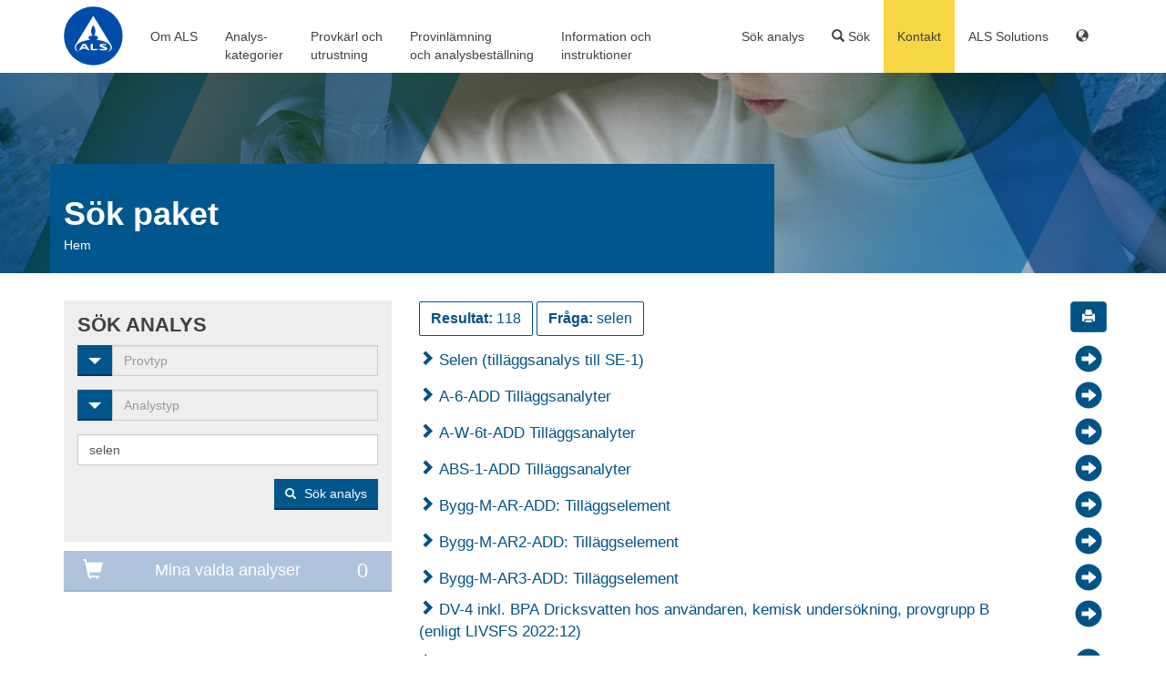

--- FILE ---
content_type: text/html; charset=UTF-8
request_url: https://www.alsglobal.se/sok-analys?selected-matrix=&selected-sub-matrix=&selected-area=&selected-sub-area=&q=selen
body_size: 32876
content:
<!DOCTYPE html>
<html lang="en">
  <head>
    <meta charset="utf-8">
    <meta http-equiv="X-UA-Compatible" content="IE=edge">
    <meta name="viewport" content="width=device-width, initial-scale=1">
    
        <!--headLink-->    <!--headTitle--><title>Resultatsida | Paketsökning | ALS Scandinavia</title><!--headMeta--><meta name="als-type" content="als-package-search" >
    
        <!-- Bootstrap v3.3.7 -->
    <link href="/website/static/css/bootstrap.min.css" rel="stylesheet">

    <!-- css -->
    <link href="https://use.typekit.net/lba4skc.css" rel="stylesheet"><!-- Fonts -->
    <link href="/website/static/css/layout.css?6" rel="stylesheet">
    <link href="/website/static/css/layout-responsive.css?6" rel="stylesheet">
    <link href="/website/static/css/typography.css?6" rel="stylesheet">
    <link href="/website/static/css/typography-responsive.css?6" rel="stylesheet">
    <link href="/website/static/css/nav.css?6" rel="stylesheet">

    <script src="https://ajax.googleapis.com/ajax/libs/jquery/1.12.4/jquery.min.js"></script>

        
    <link rel="Shortcut Icon" type="image/x-icon" href="/static/img/favicon.ico" />

  <!-- Global site tag (gtag.js) - Google Analytics -->
                        <script async src="https://www.googletagmanager.com/gtag/js?id=G-98WGLSK985"></script>
                        <script>
                          window.dataLayer = window.dataLayer || [];
                          function gtag(){dataLayer.push(arguments);}
                          gtag('js', new Date());

                          gtag('config', 'G-98WGLSK985');
                        </script> </head>
  <body style="height: 100%;" class="">

    <div class="page-holder">

    <!-- Navigation -->
<nav id="site-nav">
    <div class="container">

    <div class="row">
        <div class="col-sm-12"> 
            <a href="/">
                <img src="/website/static/images/ALS-logo-new.svg" id="header-logo" alt="ALS Group" width="65" style="margin-top: 7px;">
            </a>
            
            <!-- Main menu (no mobile) -->
            <ul class="nav-main hidden-xs">

                                                            <li class="hover-delay">
                            <a href="#">Om ALS</a>
                            <div class="site-nav-block blue-border">
                                <div class="container">
				    
<button type="button" class="close close-menu hidden-xs" aria-label="Close" style="display:none"><span aria-hidden="true">×</span></button>
    <div class="row">
    
                                    <div class="col-sm-2 border-left">
                
                    
                    <h2 class="hidden-xs">
<a href="/kundtjaenst/kontakta-oss" placeholder="Header Link" class="header-link">Kontakta ALS</a></h2>
<ul>
            <li><a href="/kundtjaenst/kontakta-oss" >Kontaktinformation och öppettider</a></li>
            <li><a href="/kundtjaenst/logistik" >Logistiklösningar</a></li>
            <li><a href="/kundtjaenst/offert" >Offertförfrågan</a></li>
    </ul>

                            </div>
                                            <div class="col-sm-2">
                
                    
                    <h2 class="hidden-xs">
<a href="/Om-ALS-life-sciences" placeholder="Header Link" class="header-link">Om ALS</a></h2>
<ul>
            <li><a href="/Om-ALS-life-sciences/kvalitet" >Kvalitet</a></li>
            <li><a href="/Om-ALS-life-sciences/forskning" >Forskning</a></li>
            <li><a href="/Om-ALS-life-sciences/miljoarbete" >Miljö- och klimatarbete</a></li>
            <li><a href="/Om-ALS-life-sciences/policies" >ALS policies</a></li>
            <li><a href="/Om-ALS-life-sciences/analystekniker" >Analystekniker</a></li>
            <li><a href="/Om-ALS-life-sciences/allmaenna-villkor" >Allmänna villkor</a></li>
            <li></li>
    </ul>

                            </div>
                                            <div class="col-sm-2">
                
                    
                    <h2 class="hidden-xs">
<a href="/Om-ALS-life-sciences/rekrytering" placeholder="Header Link" class="header-link">Karriär</a></h2>
<ul>
            <li><a href="/Om-ALS-life-sciences/rekrytering" >Arbeta på ALS</a></li>
            <li><a href="/Om-ALS-life-sciences/rekrytering#openings" >Lediga tjänster</a></li>
            <li><a href="/Om-ALS-life-sciences/globalt" >ALS Globalt</a></li>
    </ul>

                            </div>
                                            <div class="col-sm-2">
                
                    
                    <h2 class="hidden-xs">
ALS i Norden</h2>
<ul>
            <li><a href="https://www.alsglobal.dk" >ALS Denmark</a></li>
            <li><a href="http://www.alsglobal.fi" >ALS Finland</a></li>
            <li><a href="http://www.alsglobal.no" >ALS Norge</a></li>
    </ul>

                            </div>
                                            <div class="col-sm-2 border-left">
                
                    
                    <h2 class="hidden-xs">
Social media</h2>
<ul>
            <li><a href="https://www.linkedin.com/company/als-scandinavia/" >LinkedIn</a></li>
            <li><a href="https://www.facebook.com/alsscandinavia" >Facebook</a></li>
            <li><a href="https://www.youtube.com/channel/UCTHcrNSQ57mbryTwVJ9tsWQ" >Youtube</a></li>
    </ul>

                            </div>
                </div>

                                </div>
                            </div>
                        </li>
                                            <li class="hover-delay">
                            <a href="#">Analys-</br>kategorier</a>
                            <div class="site-nav-block blue-border">
                                <div class="container">
				    
<button type="button" class="close close-menu hidden-xs" aria-label="Close" style="display:none"><span aria-hidden="true">×</span></button>
    <div class="row">
    
                                    <div class="col-sm-2">
                
                    
                    <h2 class="hidden-xs">
<a href="/miljoanalys" placeholder="Header Link" class="header-link">Miljö</a></h2>
<ul>
            <li><a href="/miljoanalys/vattenanalys" >Vatten</a></li>
            <li><a href="/miljoanalys/analys-av-jord-slam-sediment" >Jord, slam och sediment</a></li>
            <li><a href="/miljoanalys/analys-av-byggnadsmaterial" >Byggnadsmaterial</a></li>
            <li><a href="/miljoanalys/laktester" >Laktest</a></li>
            <li><a href="https://www.alsglobal.se/miljoanalys/sulfidhaltigt-berg" >Sulfidförande berg</a></li>
            <li><a href="/miljoanalys/analys-av-mikroplast" >Mikroplaster</a></li>
            <li><a href="/miljoanalys/sparelementanalys" >Spårelementsanalys</a></li>
            <li><a href="/miljoanalys/luft-och-inomhusmiljo/luftanalys/rokgasanalys" >Rökgasanalys</a></li>
            <li><a href="/miljoanalys/vattenanalys/passiv-provtagning" >Passiv provtagning</a></li>
            <li><a href="/miljoanalys/pfas" >PFAS analys</a></li>
            <li><a href="/kundtjaenst/logistik/inlamning-och-upphamtning-av-prov/ALS-Quick" >ALS Quick för miljöprover</a></li>
            <li><a href="https://www.alsglobal.se/miljoanalys/pesticider-i-mark-och-vatten" >Bekämpningsmedel</a></li>
            <li><a href="/miljoanalys" style="font-weight: bold; font-style: italic">Mer...</a></li>
    </ul>

                            </div>
                                            <div class="col-sm-2">
                
                    
                    <h2 class="hidden-xs">
<a href="/miljoanalys/luft-och-inomhusmiljo" placeholder="Header Link" class="header-link">Luft och inomhusmiljö</a></h2>
<ul>
            <li><a href="/miljoanalys/luft-och-inomhusmiljo/luftanalys" >Luftanalys</a></li>
            <li><a href="/miljoanalys/luft-och-inomhusmiljo/asbest" >Asbest och andra fibrer</a></li>
            <li></li>
            <li><a href="/miljoanalys/luft-och-inomhusmiljo/mogel" >Mögel</a></li>
            <li><a href="/miljoanalys/luft-och-inomhusmiljo/akta-hussvamp" >Äkta hussvamp</a></li>
            <li><a href="/miljoanalys/freonanalys" >Freoner</a></li>
            <li><a href="/kundtjaenst/logistik/inlamning-och-upphamtning-av-prov/ALS-Quick" >ALS Quick för asbest</a></li>
            <li><a href="/miljoanalys/analys-av-byggnadsmaterial" >Byggnadsmaterial</a></li>
    </ul>
<h2 class="hidden-xs">
<a href="/geolab" placeholder="Header Link" class="header-link">Geoteknik - Geolab</a></h2>
<ul>
            <li><a href="https://www.alsglobal.se/geolab/geotekniska-analyser" >Geoteknik</a></li>
            <li><a href="/geolab/Vaxt-och-anlaggningsjord" >Växt- och anläggningsjordar</a></li>
    </ul>

                            </div>
                                            <div class="col-sm-2">
                
                    
                    <h2 class="hidden-xs">
<a href="/livsmedel" placeholder="Header Link" class="header-link">Livsmedel</a></h2>
<ul>
            <li><a href="/livsmedel/metaller-i-livsmedel" >Metaller i livsmedel</a></li>
            <li><a href="/livsmedel/pesticider" >Pesticider</a></li>
            <li><a href="https://www.alsglobal.se/livsmedel/vitaminer" >Vitaminer</a></li>
            <li><a href="https://www.alsglobal.se/livsmedel/tillsatser" >Tillsatser</a></li>
            <li><a href="https://www.alsglobal.se/livsmedel" style="font-weight: bold; font-style: italic">Mer...</a></li>
    </ul>

                            </div>
                                            <div class="col-sm-2">
                
                    
                    <h2 class="hidden-xs">
<a href="/humanbiologi" placeholder="Header Link" class="header-link">Kliniska analyser</a></h2>
<ul>
            <li><a href="/humanbiologi/blodanalys" >Blod</a></li>
            <li><a href="/humanbiologi/urinanalys" >Urin</a></li>
            <li><a href="/humanbiologi" >Serum och plasma</a></li>
            <li><a href="/humanbiologi/glp-good-laboratory-practice-" >Analys enligt GLP</a></li>
            <li><a href="/laekemedel/bioanalys" >Bioanalys</a></li>
            <li><a href="/humanbiologi/vanliga-fragor-och-svar" >Vanliga frågor och svar</a></li>
            <li><a href="/humanbiologi" >Provtagningsinstruktioner</a></li>
            <li><a href="/humanbiologi" style="font-weight: bold; font-style: italic">Mer ...</a></li>
    </ul>

                            </div>
                                            <div class="col-sm-2">
                
                    
                    <h2 class="hidden-xs">
<a href="/laekemedel" placeholder="Header Link" class="header-link">Läkemedel</a></h2>
<ul>
            <li><a href="/laekemedel/elemental-impurities" >Elemental impurities</a></li>
            <li><a href="/laekemedel/mikrobiologi" >Mikrobiologi</a></li>
            <li><a href="/laekemedel/medical-device" >Medical device</a></li>
            <li><a href="/laekemedel/elemental-impurities/metodutveckling-och-validering" >Metodutveckling och validering</a></li>
            <li><a href="/laekemedel/bioanalys" >Bioanalys</a></li>
            <li><a href="/laekemedel/kosmetik" >Kosmetik</a></li>
            <li><a href="/laekemedel/laboratorium" >Våra laboratorium</a></li>
            <li><a href="/laekemedel" style="font-weight: bold; font-style: italic">Mer ...</a></li>
    </ul>

                            </div>
                                            <div class="col-sm-2">
                
                    
                    <h2 class="hidden-xs">
<a href="/isotopanalys" placeholder="Header Link" class="header-link">Isotopanalyser</a></h2>
<ul>
            <li><a href="/isotopanalys/analyspaket" >Analyspaket</a></li>
            <li><a href="/isotopanalys/analysmetoder" >Analysmetoder</a></li>
            <li><a href="/isotopanalys/laboratorium" >Laboratorium</a></li>
            <li><a href="/isotopanalys/forskning" >Forskning</a></li>
    </ul>
<h2 class="hidden-xs">
<a href="/specieringsanalys" placeholder="Header Link" class="header-link">Metallspecieringar</a></h2>
<ul>
            <li><a href="/specieringsanalys/analys-av-tennorganiska-foreningar" >Tennorganiska föreningar</a></li>
            <li><a href="/specieringsanalys/analys-av-metylkvicksilver" >Metylkvicksilver</a></li>
            <li><a href="/specieringsanalys/analys-av-oorganisk-arsenik" >Arsenikspeciering</a></li>
            <li><a href="/specieringsanalys" style="font-weight: bold; font-style: italic">Mer...</a></li>
    </ul>

                            </div>
                </div>

                                </div>
                            </div>
                        </li>
                                            <li class="hover-delay">
                            <a href="#">Provkärl och</br>utrustning</a>
                            <div class="site-nav-block blue-border">
                                <div class="container">
				    
<button type="button" class="close close-menu hidden-xs" aria-label="Close" style="display:none"><span aria-hidden="true">×</span></button>
    <div class="row">
    
                                    <div class="col-sm-4">
                
                    
                    <h2 class="hidden-xs">
Online butik företag</h2>
<ul>
            <li><a href="/kundtjaenst/bestaell-provkaerl" >Beställ provkärl och utrustning</a></li>
            <li><a href="https://www.alsglobal.se/kundtjaenst/logistik/returfraktsedel" >Beställ returfraktsedel</a></li>
    </ul>

                            </div>
                                            <div class="col-sm-4 border-left">
                
                    
                    <h2 class="hidden-xs">
Privatpersoner</h2>
<ul>
            <li><a href="https://www.inomhusanalys.se" target="_blank">Analys av inomhusmiljö - online butik</a></li>
            <li><a href="https://www.asbestanalys.nu" target="_blank">Asbestanalys - online butik</a></li>
            <li><a href="https://www.kemiskanalys.se/" target="_blank">Analys av båtbottenfärg - online butik</a></li>
            <li><a href="https://www.vattenprovtagning.se/" target="_blank">Vattenanalys - online butik</a></li>
    </ul>

                            </div>
                </div>

                                </div>
                            </div>
                        </li>
                                            <li class="hover-delay">
                            <a href="#">Provinlämning</br>och analysbeställning</a>
                            <div class="site-nav-block blue-border">
                                <div class="container">
				    
<button type="button" class="close close-menu hidden-xs" aria-label="Close" style="display:none"><span aria-hidden="true">×</span></button>
    <div class="row">
    
                                    <div class="col-sm-2">
                
                    
                    <h2 class="hidden-xs">
Så skickar du prover</h2>
<ul>
            <li><a href="/kundtjaenst/logistik" >Så skickar du prover</a></li>
            <li><a href="/kundtjaenst/logistik/inlamning-och-upphamtning-av-prov/Provinlamning" >Inlämningstider</a></li>
            <li><a href="/kundtjaenst/logistik/inlamning-och-upphamtning-av-prov/ALS-Quick" >ALS Quick</a></li>
            <li><a href="/kundtjaenst/logistik/inlamning-och-upphamtning-av-prov/Prislista-logistiktjanster" >Prislista</a></li>
    </ul>

                            </div>
                                            <div class="col-sm-2">
                
                    
                    <h2 class="hidden-xs">
Provinlämning</h2>
<ul>
            <li><a href="/kundtjaenst/logistik/inlamning-och-upphamtning-av-prov" >Inlämningsställe/upphämtning</a></li>
            <li><a href="/kundtjaenst/logistik/inlamning-och-upphamtning-av-prov/Boka-upphaemtning" >Boka inlämning/upphämtning</a></li>
            <li><a href="/kundtjaenst/logistik/elbilar" >Våra elbilar</a></li>
    </ul>

                            </div>
                                            <div class="col-sm-2">
                
                    
                    <h2 class="hidden-xs">
Beställ analyser</h2>
<ul>
            <li><a href="/kundtjaenst/analysbestallning" >Så beställer du analyser</a></li>
            <li><a href="/kundtjaenst/analysbestallning/analysbestallning-excel" >Analysbeställning - pappersblankett</a></li>
            <li><a href="/kundtjaenst/Onlinetjanst/ALS-Solutions" >Information om ALS Solutions</a></li>
            <li><a href="/kundtjaenst/analysbestallning/Digital-orderblankett-eCOC" >Offertspecifik digital analysbeställning, eCOC</a></li>
            <li><a href="/kundtjaenst/analysbestallning/Chain-of-custody" >Chain of Custody (CoC)</a></li>
    </ul>

                            </div>
                                            <div class="col-sm-3 border-left">
                
                    
                    <div class="row">
        <div class="col-xs-12">
        <section class="contact">
        <h3>Logistik till Danderyd och Luleå </h3>
          <span class="phone">08-527 752 30</span><br>
          <a class="email  break-word" href="mailto:logistik.ta@alsglobal.com">logistik.ta@alsglobal.com</a><br>
          <div class="vcard">
              <div class="adr">
              <span class="street-address">Rinkebyvägen 19c</span><br>
              <span class="locality"></span><br>
              <span class="country-name hidden"></span>
              </div>
          </div>
          <div class="contact-description 1">
                        </div>
                  </section>
    </div>
    </div>


                            </div>
                </div>

                                </div>
                            </div>
                        </li>
                                            <li class="hover-delay">
                            <a href="#">Information och</br>instruktioner</a>
                            <div class="site-nav-block blue-border">
                                <div class="container">
				    
<button type="button" class="close close-menu hidden-xs" aria-label="Close" style="display:none"><span aria-hidden="true">×</span></button>
    <div class="row">
    
                                    <div class="col-sm-2">
                
                    
                    <h2 class="hidden-xs">
<a href="/kundtjaenst/kontakta-oss" placeholder="Header Link" class="header-link">Kontakt</a></h2>
<ul>
            <li><a href="/kundtjaenst/kontakta-oss" >Kontaktinformation och öppettider</a></li>
            <li><a href="/kundtjaenst/logistik" >Transport och logistik</a></li>
            <li><a href="/kundtjaenst/offert" >Offert</a></li>
            <li><a href="/kundtjaenst/logistik/inlamning-och-upphamtning-av-prov/ALS-Quick" >ALS Quick</a></li>
            <li><a href="/kundtjaenst/faq" >FAQ</a></li>
    </ul>
<h2 class="hidden-xs">
<a href="/aktuellt" placeholder="Header Link" class="header-link">Nyheter</a></h2>
<ul>
            <li><a href="/kundtjaenst/nyhetsbrev" >EnviroMail / ALS nyhetsbrev</a></li>
            <li><a href="/kundtjaenst/nyhetsbrev/nyhetsarkiv" >Nyhetsarkiv</a></li>
    </ul>

                            </div>
                                            <div class="col-sm-2">
                
                    
                    <h2 class="hidden-xs">
<a href="/kundtjaenst/infoblad" placeholder="Header Link" class="header-link">Information</a></h2>
<ul>
            <li><a href="/kundtjaenst/infoblad" >Informationsblad</a></li>
            <li><a href="/webinar" >Webbinarier</a></li>
            <li><a href="/kundtjaenst/infoblad/referensinformation" >Rikt- och gränsvärden</a></li>
            <li><a href="/kundtjaenst/infoblad/provberedningstekniker" >Provberedningstekniker</a></li>
            <li><a href="/kundtjaenst/laenkar" >Regler och relaterade länkar</a></li>
            <li><a href="/sparprov" >Priser för provlagring</a></li>
            <li><a href="/kundtjaenst/Priser-for-provberedning" >Priser för provberedning och övriga tjänster</a></li>
    </ul>

                            </div>
                                            <div class="col-sm-2">
                
                    
                    <h2 class="hidden-xs">
<a href="/kundtjaenst/provtagningsinstruktioner" placeholder="Header Link" class="header-link">Instruktioner</a></h2>
<ul>
            <li><a href="/kundtjaenst/provtagningsinstruktioner" >Provtagningsinstruktioner</a></li>
            <li><a href="/youtube" >Instruktionsfilmer</a></li>
    </ul>

                            </div>
                                            <div class="col-sm-2">
                
                    
                    <h2 class="hidden-xs">
<a href="https://alsolutionsv2.alsglobal.com/" placeholder="Header Link" class="header-link" target="_blank">ALS Solutions</a></h2>
<ul>
            <li><a href="/kundtjaenst/Onlinetjanst/ALS-Solutions" >Information om ALS Solutions</a></li>
            <li><a href="/kundtjaenst/Onlinetjanst/Aktivera-ALSolutions" >Aktivera</a></li>
    </ul>

                            </div>
                                            <div class="col-sm-2 border-left">
                
                    
                    
                            </div>
                                            <div class="col-sm-2">
                
                    
                    
                            </div>
                </div>

                                </div>
                            </div>
                        </li>
                                    
          </ul>

          <!-- Main menu mobile -->
                      <nav class="nav-main-m navbar navbar-default visible-xs">
              <div class="container-fluid">
                  <!-- Brand and toggle get grouped for better mobile display -->
                  <div class="navbar-header">
                      <a href="/"><div style="position:absolute;top:0px;left:0px;width: 80px;height: 80px;"></div></a>
                      <button type="button" class="navbar-toggle collapsed" data-toggle="collapse" data-target="#bs-example-navbar-collapse-1" aria-expanded="false">
                          <span class="sr-only">Toggle navigation</span>
                          <span class="icon-bar"></span>
                          <span class="icon-bar"></span>
                          <span class="icon-bar"></span>
                      </button>
                  </div>

                  <!-- Collect the nav links, forms, and other content for toggling -->
                  <div class="collapse navbar-collapse" id="bs-example-navbar-collapse-1">
                      <ul class="nav navbar-nav">

                                                            <li class="dropdown">
                                    <a href="#" class="dropdown-toggle" data-toggle="dropdown" role="button" aria-haspopup="true" aria-expanded="false">
                                        Om ALS                                        <span class="caret"></span>
                                    </a>
                                    <ul class="dropdown-menu">
            <li></li>
            <li><a href="/kundtjaenst/kontakta-oss" >Kontaktinformation</a></li>
            <li><a href="/Om-ALS-life-sciences/kvalitet" > Kvalitet</a></li>
            <li><a href="/Om-ALS-life-sciences/rekrytering" >Rekrytering</a></li>
            <li><a href="/Om-ALS-life-sciences/miljoarbete" >Miljöarbete</a></li>
            <li><a href="/Om-ALS-life-sciences/policies" >Policies</a></li>
    </ul>
                                </li>
                                                            <li class="dropdown">
                                    <a href="#" class="dropdown-toggle" data-toggle="dropdown" role="button" aria-haspopup="true" aria-expanded="false">
                                        Analys-</br>kategorier                                        <span class="caret"></span>
                                    </a>
                                    <ul class="dropdown-menu">
            <li><a href="/miljoanalys" >Miljöanalys</a></li>
            <li><a href="/miljoanalys/luft-och-inomhusmiljo" >Inomhusmiljö</a></li>
            <li><a href="/geolab/geotekniska-analyser" >Geoteknik</a></li>
            <li><a href="/geolab/Vaxt-och-anlaggningsjord" >Växt- och anläggningsjord</a></li>
            <li><a href="/isotopanalys" >Isotopanalys</a></li>
            <li><a href="/specieringsanalys" >Specieringsanalys</a></li>
            <li><a href="/humanbiologi" >Kliniska prov</a></li>
            <li><a href="/laekemedel" >Läkemedel</a></li>
            <li><a href="/konsumentprodukter" >Konsumentprodukter</a></li>
            <li><a href="/livsmedel" >Livsmedel</a></li>
    </ul>
                                </li>
                                                            <li class="dropdown">
                                    <a href="#" class="dropdown-toggle" data-toggle="dropdown" role="button" aria-haspopup="true" aria-expanded="false">
                                        Provkärl och</br>utrustning                                        <span class="caret"></span>
                                    </a>
                                    <ul class="dropdown-menu">
            <li><a href="/kundtjaenst/bestaell-provkaerl" >Beställ provkärl och utrustning</a></li>
            <li><a href="/kundtjaenst/bestaell-provkaerl" >Beställ returfraktsedlar</a></li>
            <li><a href="https://www.inomhusanalys.se" target="_blank">Privatpersoner: Beställ inomhusmiljöanalys</a></li>
            <li><a href="https://www.asbestanalys.nu/" target="_blank">Privatpersoner: Beställ asbestanalys</a></li>
            <li><a href="https://www.vattenprovtagning.se/" target="_blank">Privatpersoner: Beställ vattenanalys</a></li>
    </ul>
                                </li>
                                                            <li class="dropdown">
                                    <a href="#" class="dropdown-toggle" data-toggle="dropdown" role="button" aria-haspopup="true" aria-expanded="false">
                                        Provinlämning</br>och analysbeställning                                        <span class="caret"></span>
                                    </a>
                                    <ul class="dropdown-menu">
            <li><a href="/kundtjaenst/logistik" >Så skickar du prover</a></li>
            <li><a href="/kundtjaenst/analysbestallning" >Så beställer du analyser</a></li>
            <li><a href="/kundtjaenst/Onlinetjanst/ALS-Solutions" >Information om ALS Solutions</a></li>
            <li><a href="/kundtjaenst/logistik/inlamning-och-upphamtning-av-prov/Provinlamning" >Inlämningstider</a></li>
            <li><a href="/kundtjaenst/logistik/inlamning-och-upphamtning-av-prov" >Inlämningställe/upphämtning</a></li>
            <li><a href="/kundtjaenst/logistik/inlamning-och-upphamtning-av-prov/Boka-upphaemtning" >Boka inlämning/upphämtning</a></li>
    </ul>
                                </li>
                                                            <li class="dropdown">
                                    <a href="#" class="dropdown-toggle" data-toggle="dropdown" role="button" aria-haspopup="true" aria-expanded="false">
                                        Information och</br>instruktioner                                        <span class="caret"></span>
                                    </a>
                                    <ul class="dropdown-menu">
            <li><a href="/kundtjaenst/provtagningsinstruktioner" >Provtagningsinstruktioner</a></li>
            <li><a href="/kundtjaenst/infoblad" >Informationsblad</a></li>
            <li><a href="/kundtjaenst/infoblad/referensinformation" >Referensinformation</a></li>
            <li><a href="/kundtjaenst/infoblad/provberedningstekniker" >Provberedningstekniker</a></li>
            <li><a href="/kundtjaenst/Priser-for-provberedning" >Priser för provberedning m.m.</a></li>
            <li><a href="/kundtjaenst/Onlinetjanst/ALS-Solutions" >Information om ALS Solutions</a></li>
            <li><a href="/kundtjaenst/kontakta-oss" >Kontaktinformation</a></li>
            <li><a href="/kundtjaenst/faq" >FAQ</a></li>
    </ul>
                                </li>
                            
                      </ul>

                  </div><!-- /.navbar-collapse -->
              </div><!-- /.container-fluid -->
          </nav>
            

          <!-- Sub menu -->
          <ul class="nav-sub">

                                            <li>
                <a href="/sok-analys" class="nav-sub-header">Sök analys</a>                </li>
                            
              <li class="hover-delay">
                  <a class="nav-sub-header header-search"><span class="glyphicon glyphicon-search"></span> Sök</a>
                    <div class="site-nav-block yellow-border">
                        <div class="container">
                            <!-- override site-nav-block css -->
<style>
/*    .site-nav-block .search-analyses ul {
        padding: 0px;
        margin: 2px 0 0;
    }
    .site-nav-block .search-analyses ul li {
        float: none;
    }
    .site-nav-block .search-analyses ul li a {
        padding: 3px 20px;
        display: block;
        height: auto;
    }
    .site-nav-block .search-analyses ul li a:hover,
    .nav-sub .search-analyses li a:hover {
        color: #262626;
        text-decoration: none;
        background-color: #f5f5f5;
    }*/
</style>
<!-- search-analyses-extended -->
<div class="overlay-inner search-analyses block">
    <div class="row">
        <div class="col-sm-6"><button type="button" class="close close-menu hidden-xs" aria-label="Close" style="display:none"><span aria-hidden="true">×</span></button>
            <section class="als-form">
                <h2>Sidsökning</h2>
                <form action="/sok" method="GET" id="search-als">
                    <div class="row">
                    <div class="col-sm-12">
                        <div class="form-group">
                            <input type="text"  class="form-control" id="search" name="q" value="">
                        </div>
                    </div>
                    <div class="col-sm-12">
                        <button type="submit" class="btn btn-default submit-search" id="submit-search" value="">Sidsökning</button>
                    </div>
                    </div>
                </form>
                        </section>
        </div>
        <div class="col-sm-6 border-left"><button type="button" class="close close-menu hidden-xs" aria-label="Close" style="display:none"><span aria-hidden="true">×</span></button>
            <section class="als-form">
                <h2>Sök analys</h2>
                <form action="/sok-analys" method="GET" id="search-als">
                    <div class="row">
                    <div class="col-sm-12">
                        <div class="input-group form-group">
                            <div class="input-group-btn">
                              <!-- Button and dropdown menu -->
                              <div class="dropdown">
                                  <button class="btn btn-default dropdown-toggle" type="button" data-toggle="dropdown"><span class="hidden-xs">Provtyp</span>
                                    <span class="caret"></span></button>
                                    <ul id="select-matrix" cid="select-matrix" class="dropdown-menu select-matrix" type="1">
<li class="all-opt"><a class="menu-action opt-m-all" tabindex="-1" href="" id="0" cid="0" area_id="0">Alla</a></li>
<li class="divider all-opt"></li>
<li><a class="menu-action  opt-m-select" tabindex="-1" href="" id="36" cid="m36-0" area_id="1,3,4,5,8,19,54,55,56" area_obj="m36sm0">Avfall och byggnadsmaterial</a></li>
<li class="dropdown-submenu">
<a class="submenu-link" tabindex="-1" href="" cid="m16-0,13" >Bergarter och mineral <span class="caret"></span></a>
<ul class="dropdown-menu select-matrix">
<li class="all-opt"><a class="menu-action opt-m-select" tabindex="-1" href="" id="16" cid="16" area_id="4,5,65" area_obj="m16sm0">Alla Bergarter och mineral</a></li>
<li class="divider all-opt"></li>
<li><a class="menu-action" tabindex="-1" href="" id="16" cid="m16-0,13" sub_id="13" area_id="5" area_obj="m16sm13">Elektronik</a></li>
</ul>
<li><a class="menu-action  opt-m-select" tabindex="-1" href="" id="3" cid="m3-0" area_id="1,5" area_obj="m3sm0">Biota</a></li>
<li class="dropdown-submenu">
<a class="submenu-link" tabindex="-1" href="" cid="m5-0,23" >Bränslen, aska och rökgaser <span class="caret"></span></a>
<ul class="dropdown-menu select-matrix">
<li class="all-opt"><a class="menu-action opt-m-select" tabindex="-1" href="" id="5" cid="5" area_id="1,4,5,20,21,54" area_obj="m5sm0">Alla Bränslen, aska och rökgaser</a></li>
<li class="divider all-opt"></li>
<li><a class="menu-action" tabindex="-1" href="" id="5" cid="m5-0,23" sub_id="23" area_id="5" area_obj="m5sm23">Papper, massa och lutar</a></li>
</ul>
<li class="dropdown-submenu">
<a class="submenu-link" tabindex="-1" href="" cid="m34-0,8,11,39,9,10" >Humanbiologi <span class="caret"></span></a>
<ul class="dropdown-menu select-matrix">
<li class="all-opt"><a class="menu-action opt-m-select" tabindex="-1" href="" id="34" cid="34" area_id="1,4,5,20" area_obj="m34sm0">Alla Humanbiologi</a></li>
<li class="divider all-opt"></li>
<li><a class="menu-action" tabindex="-1" href="" id="34" cid="m34-0,8,11,39,9,10" sub_id="8" area_id="5" area_obj="m34sm8">Blod</a></li>
<li><a class="menu-action" tabindex="-1" href="" id="34" cid="m34-0,8,11,39,9,10" sub_id="11" area_id="5" area_obj="m34sm11">Hår och naglar</a></li>
<li><a class="menu-action" tabindex="-1" href="" id="34" cid="m34-0,8,11,39,9,10" sub_id="39" area_id="20" area_obj="m34sm39">Isotopanalyser</a></li>
<li><a class="menu-action" tabindex="-1" href="" id="34" cid="m34-0,8,11,39,9,10" sub_id="9" area_id="1,5" area_obj="m34sm9">Serum/plasma</a></li>
<li><a class="menu-action" tabindex="-1" href="" id="34" cid="m34-0,8,11,39,9,10" sub_id="10" area_id="1,4,5" area_obj="m34sm10">Urin</a></li>
</ul>
<li class="dropdown-submenu">
<a class="submenu-link" tabindex="-1" href="" cid="m12-13" >Industriprover <span class="caret"></span></a>
<ul class="dropdown-menu select-matrix">
<li class="all-opt"><a class="menu-action opt-m-select" tabindex="-1" href="" id="12" cid="12" area_id="5" area_obj="m12sm0">Alla Industriprover</a></li>
<li class="divider all-opt"></li>
<li><a class="menu-action" tabindex="-1" href="" id="12" cid="m12-13" sub_id="13" area_id="5" area_obj="m12sm13">Elektronik</a></li>
</ul>
<li><a class="menu-action  opt-m-select" tabindex="-1" href="" id="39" cid="m39-0" area_id="20" area_obj="m39sm0">Isotopanalyser</a></li>
<li><a class="menu-action  opt-m-select" tabindex="-1" href="" id="1" cid="m1-0" area_id="1,2,3,4,5,19,50,54,66,67" area_obj="m1sm0">Jord, slam och sediment</a></li>
<li><a class="menu-action  opt-m-select" tabindex="-1" href="" id="18" cid="m18-0" area_id="4" area_obj="m18sm0">Kemikalier</a></li>
<li><a class="menu-action  opt-m-select" tabindex="-1" href="" id="25" cid="m25-0" area_id="2,11,12,13,17,20,24,41,43,45,47,49,50" area_obj="m25sm0">Livsmedel</a></li>
<li><a class="menu-action  opt-m-select" tabindex="-1" href="" id="6" cid="m6-0" area_id="1,5,8,21,55,56" area_obj="m6sm0">Luft/Arbetsmiljö</a></li>
<li class="dropdown-submenu">
<a class="submenu-link" tabindex="-1" href="" cid="m15-0,38,39,37" >Läkemedel <span class="caret"></span></a>
<ul class="dropdown-menu select-matrix">
<li class="all-opt"><a class="menu-action opt-m-select" tabindex="-1" href="" id="15" cid="15" area_id="0,5,20,54" area_obj="m15sm0">Alla Läkemedel</a></li>
<li class="divider all-opt"></li>
<li><a class="menu-action" tabindex="-1" href="" id="15" cid="m15-0,38,39,37" sub_id="38" area_id="5" area_obj="m15sm38">Fasta prov</a></li>
<li><a class="menu-action" tabindex="-1" href="" id="15" cid="m15-0,38,39,37" sub_id="39" area_id="20" area_obj="m15sm39">Isotopanalyser</a></li>
<li><a class="menu-action" tabindex="-1" href="" id="15" cid="m15-0,38,39,37" sub_id="37" area_id="5" area_obj="m15sm37">Lösningar</a></li>
</ul>
<li><a class="menu-action  opt-m-select" tabindex="-1" href="" id="7" cid="m7-0" area_id="5" area_obj="m7sm0">Material</a></li>
<li><a class="menu-action  opt-m-select" tabindex="-1" href="" id="22" cid="m22-0" area_id="1,4,5" area_obj="m22sm0">Olja och lösningsmedel</a></li>
<li><a class="menu-action  opt-m-select" tabindex="-1" href="" id="4" cid="m4-0" area_id="1,5" area_obj="m4sm0">Passiv provtagning/vatten</a></li>
<li class="dropdown-submenu">
<a class="submenu-link" tabindex="-1" href="" cid="m35-0,13,39,18,19,20,22,23,21,24" >Produkter och kemiska ämnen <span class="caret"></span></a>
<ul class="dropdown-menu select-matrix">
<li class="all-opt"><a class="menu-action opt-m-select" tabindex="-1" href="" id="35" cid="35" area_id="1,4,5,20,54,55" area_obj="m35sm0">Alla Produkter och kemiska ämnen</a></li>
<li class="divider all-opt"></li>
<li><a class="menu-action" tabindex="-1" href="" id="35" cid="m35-0,13,39,18,19,20,22,23,21,24" sub_id="13" area_id="1,5" area_obj="m35sm13">Elektronik</a></li>
<li><a class="menu-action" tabindex="-1" href="" id="35" cid="m35-0,13,39,18,19,20,22,23,21,24" sub_id="39" area_id="20" area_obj="m35sm39">Isotopanalyser</a></li>
<li><a class="menu-action" tabindex="-1" href="" id="35" cid="m35-0,13,39,18,19,20,22,23,21,24" sub_id="18" area_id="5" area_obj="m35sm18">Kemikalier</a></li>
<li><a class="menu-action" tabindex="-1" href="" id="35" cid="m35-0,13,39,18,19,20,22,23,21,24" sub_id="19" area_id="5" area_obj="m35sm19">Keramik</a></li>
<li><a class="menu-action" tabindex="-1" href="" id="35" cid="m35-0,13,39,18,19,20,22,23,21,24" sub_id="20" area_id="5" area_obj="m35sm20">Leksaker</a></li>
<li><a class="menu-action" tabindex="-1" href="" id="35" cid="m35-0,13,39,18,19,20,22,23,21,24" sub_id="22" area_id="1,4,5" area_obj="m35sm22">Olja och lösningsmedel</a></li>
<li><a class="menu-action" tabindex="-1" href="" id="35" cid="m35-0,13,39,18,19,20,22,23,21,24" sub_id="23" area_id="1,5" area_obj="m35sm23">Papper, massa och lutar</a></li>
<li><a class="menu-action" tabindex="-1" href="" id="35" cid="m35-0,13,39,18,19,20,22,23,21,24" sub_id="21" area_id="1,5,55" area_obj="m35sm21">Plast</a></li>
<li><a class="menu-action" tabindex="-1" href="" id="35" cid="m35-0,13,39,18,19,20,22,23,21,24" sub_id="24" area_id="1,5" area_obj="m35sm24">Textilier</a></li>
</ul>
<li><a class="menu-action  opt-m-select" tabindex="-1" href="" id="40" cid="m40-0" area_id="7,65" area_obj="m40sm0">Provberedning</a></li>
<li><a class="menu-action  opt-m-select" tabindex="-1" href="" id="2" cid="m2-0" area_id="1,2,3,4,5,6,20,45,50,54,55" area_obj="m2sm0">Vatten</a></li>
<li><a class="menu-action  opt-m-select" tabindex="-1" href="" id="43" cid="m43-0" area_id="59" area_obj="m43sm0">Växt- och anläggningsjordar</a></li>
</ul>                                </div>
                            </div>
                            <input type="text" class="form-control selected-text my-xs-4" placeholder="Provtyp" readonly="readonly">
                            <input type="hidden" class="selected-id" name="selected-matrix" id="selected-matrix" value="">
                            <input type="hidden" class="selected-sub-id" name="selected-sub-matrix" id="selected-sub-matrix" value="">
                        </div>
                        <div class="input-group form-group">
                              <div class="input-group-btn">
                                <!-- Button and dropdown menu -->
                                <div class="dropdown">
                                      <button class="btn btn-default dropdown-toggle" type="button" data-toggle="dropdown"><span class="hidden-xs">Analystyp</span>
                                      <span class="caret"></span></button>
                                      <ul id="select-area" cid="select-area" class="dropdown-menu select-area" type="2">
<li class="all-opt"><a class="menu-action opt-a-all" tabindex="-1" href="" id="0" cid="0" area_id="0">Alla</a></li>
<li class="divider all-opt"></li>
<li><a class="menu-action  opt-a-select" tabindex="-1" href="" id="12" cid="a12-0" area_id="" area_obj="a12sa0">Allergener</a></li>
<li><a class="menu-action  opt-a-select" tabindex="-1" href="" id="41" cid="a41-0" area_id="" area_obj="a41sa0">Allmän kemi</a></li>
<li><a class="menu-action  opt-a-select" tabindex="-1" href="" id="24" cid="a24-0" area_id="" area_obj="a24sa0">Art- och ursprungsbestämning</a></li>
<li><a class="menu-action  opt-a-select" tabindex="-1" href="" id="8" cid="a8-0" area_id="" area_obj="a8sa0">Asbest och fibrer</a></li>
<li><a class="menu-action  opt-a-select" tabindex="-1" href="" id="6" cid="a6-0" area_id="" area_obj="a6sa0">Dricksvattenanalyser</a></li>
<li><a class="menu-action  opt-a-select" tabindex="-1" href="" id="54" cid="a54-0" area_id="" area_obj="a54sa0">Ekotoxikologi</a></li>
<li><a class="menu-action  opt-a-select" tabindex="-1" href="" id="43" cid="a43-0" area_id="" area_obj="a43sa0">Främmande ämnen</a></li>
<li><a class="menu-action  opt-a-select" tabindex="-1" href="" id="66" cid="a66-0" area_id="" area_obj="a66sa0">Geotekniska analyser</a></li>
<li><a class="menu-action  opt-a-select" tabindex="-1" href="" id="5" cid="a5-0" area_id="" area_obj="a5sa0">Grundämnen</a></li>
<li><a class="menu-action  opt-a-select" tabindex="-1" href="" id="67" cid="a67-0" area_id="" area_obj="a67sa0">Invasiva arter</a></li>
<li><a class="menu-action  opt-a-select" tabindex="-1" href="" id="20" cid="a20-0" area_id="" area_obj="a20sa0">Isotoper</a></li>
<li><a class="menu-action  opt-a-select" tabindex="-1" href="" id="3" cid="a3-0" area_id="" area_obj="a3sa0">Kombinationspaket</a></li>
<li><a class="menu-action  opt-a-select" tabindex="-1" href="" id="19" cid="a19-0" area_id="" area_obj="a19sa0">Laktester</a></li>
<li><a class="menu-action  opt-a-select" tabindex="-1" href="" id="11" cid="a11-0" area_id="" area_obj="a11sa0">Metaller och mineraler</a></li>
<li><a class="menu-action  opt-a-select" tabindex="-1" href="" id="45" cid="a45-0" area_id="" area_obj="a45sa0">Mikrobiologiska parametrar</a></li>
<li><a class="menu-action  opt-a-select" tabindex="-1" href="" id="55" cid="a55-0" area_id="" area_obj="a55sa0">Mikroplast och partiklar</a></li>
<li><a class="menu-action  opt-a-select" tabindex="-1" href="" id="17" cid="a17-0" area_id="" area_obj="a17sa0">Mykotoxiner</a></li>
<li><a class="menu-action  opt-a-select" tabindex="-1" href="" id="56" cid="a56-0" area_id="" area_obj="a56sa0">Mögel och hussvamp</a></li>
<li><a class="menu-action  opt-a-select" tabindex="-1" href="" id="47" cid="a47-0" area_id="" area_obj="a47sa0">Näringsparametrar</a></li>
<li><a class="menu-action  opt-a-select" tabindex="-1" href="" id="1" cid="a1-0" area_id="" area_obj="a1sa0">Organiska ämnen</a></li>
<li><a class="menu-action  opt-a-select" tabindex="-1" href="" id="2" cid="a2-0" area_id="" area_obj="a2sa0">Pesticider</a></li>
<li><a class="menu-action  opt-a-select" tabindex="-1" href="" id="7" cid="a7-0" area_id="" area_obj="a7sa0">Provberedning etc.</a></li>
<li><a class="menu-action  opt-a-select" tabindex="-1" href="" id="50" cid="a50-0" area_id="" area_obj="a50sa0">Speciering</a></li>
<li><a class="menu-action  opt-a-select" tabindex="-1" href="" id="65" cid="a65-0" area_id="" area_obj="a65sa0">Sulfidförande berg</a></li>
<li><a class="menu-action  opt-a-select" tabindex="-1" href="" id="49" cid="a49-0" area_id="" area_obj="a49sa0">Tillsatser</a></li>
<li><a class="menu-action  opt-a-select" tabindex="-1" href="" id="21" cid="a21-0" area_id="" area_obj="a21sa0">Utrustning</a></li>
<li><a class="menu-action  opt-a-select" tabindex="-1" href="" id="13" cid="a13-0" area_id="" area_obj="a13sa0">Vitaminer</a></li>
<li><a class="menu-action  opt-a-select" tabindex="-1" href="" id="59" cid="a59-0" area_id="" area_obj="a59sa0">Växt- och anläggning</a></li>
<li><a class="menu-action  opt-a-select" tabindex="-1" href="" id="4" cid="a4-0" area_id="" area_obj="a4sa0">Övriga analyser</a></li>
</ul>                                    </div>
                              </div>
                            <input type="text" class="form-control selected-text my-xs-4" placeholder="Analystyp" readonly="readonly">
                            <input type="hidden" class="selected-id" name="selected-area" id="selected-area" value="">
                            <input type="hidden" class="selected-sub-id" name="selected-sub-area" id="selected-sub-area" value="">
                        </div>
                    </div>
                    <div class="col-sm-12">
                        <div class="form-group">
                                                        <input type="text" class="form-control keyword-search" keyword-dropdown="8a4edf3b4e91b58816be10805df275af" id="search" name="q" placeholder="Frisök" autocomplete="off">
                            <div class="keyword-dropdown hide" id="8a4edf3b4e91b58816be10805df275af">
                                    <ul tabindex="0" class="ui-menu ui-widget ui-widget-content ui-autocomplete ui-front" style=""></ul>
                            </div>
                        </div>
                    </div>
                    <div class="col-sm-12">
                        <button type="submit" class="btn btn-default submit-search" id="submit-search" value=""><span class="glyphicon glyphicon-search"> </span> Sök analys</button>
                    </div>
                    </div>
                </form>
                            </section>
        </div>
        <!-- search-analyses-js -->
<script>
    if(!script_loaded) {
        var script_loaded = true;

        function setTextAndId(input_group, object){
            input_group.find('input.selected-text').attr('readonly', false);
            input_group.find('input.selected-text').val($(object).first().text());
            input_group.find('input.selected-text').attr('readonly', true);
            input_group.find('input.selected-id').val($(object).attr('id'));
            input_group.find('input.selected-sub-id').val($(object).attr('sub_id'));

            $('.selected-text').filter(function() {
                if ($(this).val() != '') {
                    $(this).addClass('has-value');
                }else{
                    $(this).removeClass('has-value');
                }
            });
        }

        function hideShowAreas(selected_areas){
            if ($.isEmptyObject(selected_areas) == false) {
                $('ul#select-area li, ul#select-area li li').not('.all-opt').hide();
                $.each(selected_areas, function(ai, sa) {                    
                    $('ul#select-area li, ul#select-area li li').each(function (i, l) {
                        if ($(this).find('a').attr('cid') == ai+'-'+sa) {
                            $(this).show();
                        }
                    });
                });
            } else {
                $('ul#select-area li').show();
            }
        }
        
        function createKeywordList(search_field_id, keywords){
            var keyword_list_wrapper = $('#'+search_field_id);
            var keyword_list_ul = $('#'+search_field_id + ' ul');
            keyword_list_ul.empty();
            $.each(keywords, function(i) {
                var li = $('<li/>')
                    .addClass('ui-menu-item')
                    .attr('role', 'menuitem')
                    .appendTo(keyword_list_ul);
                var a = $('<a/>')
                    .addClass('ui-all')
                    .text( this.title )
                    .appendTo(li);
            });
            
            $('#'+search_field_id + ' a').click(function(){
                    $('input[keyword-dropdown='+search_field_id+']').val($(this).text());
                    keyword_list_wrapper.addClass('hide').hide();
            });
            
            keyword_list_wrapper.removeClass('hide').show();
            $('#'+search_field_id).scrollTop(0);
        }
        

        function initAutocomplete(search_field){

            $(search_field).keyup(function(){
                
                var search_field_id = $(this).attr('keyword-dropdown');
                var str = $(this).val();
                var selected_matrix = $(this).closest('form').find('#selected-matrix').val();
                var selected_submatrix = $(this).closest('form').find('#selected-sub-matrix').val();
                var selected_area = $(this).closest('form').find('#selected-area').val();
                var valid = $.ajax({url: "https://online.alsglobal.se/ajaxGetSearchKeywords",
                                    type: "post",
                                    data: {str: str,
                                            matrix_id: selected_matrix,
                                            matrix_sub_id: selected_submatrix,
                                            area_id: selected_area,
                                            country_code: 'se',
                                            lang_primary: 'se',
                                            lang_secondary: ''},
                                    success: function( data ) {
                                        if (data.length > 2) {
                                            var kw = $.parseJSON(data);
                                            createKeywordList(search_field_id, kw);
                                        }else{
                                            
                                        }
                                    }
                                });
            });
            
            //Hide keyword list on focus out if not the new focus object is the keyword list UL
            $(search_field).focusout(function() {
                var search_field_id = $(this).attr('keyword-dropdown');
                var keyword_list_wrapper = $('#'+search_field_id);
                if(!$(event.relatedTarget).is('#'+search_field_id + ' ul')){
                    keyword_list_wrapper.addClass('hide').hide();
                }
            });
            
        }
        
        
        var combinations = {
 "m0sm0": {"a5": "0"},
 "m1sm0": {"a54": "0","a66": "0","a5": "0","a67": "0","a3": "0","a1": "0","a2": "0","a50": "0","a4": "0"},
 "m2sm0": {"a6": "0","a54": "0","a5": "0","a20": "0","a3": "0","a45": "0","a55": "0","a1": "0","a2": "0","a50": "0","a4": "0"},
 "m3sm0": {"a5": "0","a1": "0"},
 "m4sm0": {"a5": "0","a1": "0"},
 "m5sm0": {"a54": "0","a5": "0","a20": "0","a1": "0","a21": "0","a4": "0"},
 "m5sm23": {"a5": "0"},
 "m6sm0": {"a8": "0","a5": "0","a55": "0","a56": "0","a1": "0","a21": "0"},
 "m7sm0": {"a5": "0"},
 "m12sm13": {"a5": "0"},
 "m12sm0": {"a5": "0"},
 "m15sm0": {"a54": "0","a5": "0","a20": "0"},
 "m15sm37": {"a5": "0"},
 "m15sm38": {"a5": "0"},
 "m15sm39": {"a20": "0"},
 "m16sm0": {"a5": "0","a65": "0","a4": "0"},
 "m16sm13": {"a5": "0"},
 "m18sm0": {"a4": "0"},
 "m22sm0": {"a5": "0","a1": "0","a4": "0"},
 "m25sm0": {"a12": "0","a41": "0","a24": "0","a43": "0","a20": "0","a11": "0","a45": "0","a17": "0","a47": "0","a2": "0","a50": "0","a49": "0","a13": "0"},
 "m34sm0": {"a5": "0","a1": "0","a4": "0","a20": "0"},
 "m34sm8": {"a5": "0"},
 "m34sm9": {"a5": "0","a1": "0"},
 "m34sm10": {"a5": "0","a1": "0","a4": "0"},
 "m34sm11": {"a5": "0"},
 "m34sm39": {"a20": "0"},
 "m35sm0": {"a54": "0","a5": "0","a1": "0","a55": "0","a4": "0","a20": "0"},
 "m35sm13": {"a5": "0","a1": "0"},
 "m35sm18": {"a5": "0"},
 "m35sm19": {"a5": "0"},
 "m35sm20": {"a5": "0"},
 "m35sm21": {"a5": "0","a55": "0","a1": "0"},
 "m35sm22": {"a5": "0","a1": "0","a4": "0"},
 "m35sm23": {"a5": "0","a1": "0"},
 "m35sm24": {"a5": "0","a1": "0"},
 "m35sm39": {"a20": "0"},
 "m36sm0": {"a8": "0","a54": "0","a5": "0","a3": "0","a19": "0","a55": "0","a56": "0","a1": "0","a4": "0"},
 "m39sm0": {"a20": "0"},
 "m40sm0": {"a7": "0","a65": "0"},
 "m43sm0": {"a59": "0"},
"d":{}
};

        $(document).ready(function(){
            
            

            $('#search-als .dropdown-menu a').on("click", function(e){
              e.preventDefault();//prevent reload of page clicking on a->href without #
            });

            $('.dropdown-submenu a.submenu-link').on("click", function(e){
              var thesubstate = $(this).next('ul:hidden');
              var thestate = false;
              if(thesubstate.length == 1) {
                      thestate = true;
              } else {
                      thestate = false;
              }
              $(this).closest('.dropdown-menu').find('.dropdown-submenu ul').not($(this).next('ul')).hide(); //hide previously open sub-menus, but not this
              $(this).next('ul').toggle(thestate);
              e.stopPropagation();
              e.preventDefault();
            });


            $('.select-matrix a.menu-action').on("click", function(e){
                  var selected_area = $(this).closest('form').find('.select-area');
                  var selected_area_text = selected_area.closest('.input-group').find('input.selected-text');
                  selected_area_text.attr('readonly', false);
                  selected_area_text.val('');
                  selected_area_text.attr('readonly', true);
                  selected_area.closest('.input-group').find('input.selected-id').val('');
                  selected_area.closest('.input-group').find('input.selected-sub-id').val('');
            });

            $('.dropdown-menu a.menu-action').on("click", function(e){
                  var input_group = $(this).closest('.input-group');
                  var dropdown_type = input_group.find('ul.dropdown-menu').attr('type');
                  setTextAndId(input_group, this);
                  $(this).closest('.dropdown').find('ul ul').hide();
                  if (dropdown_type == 1) {
                      var selected_areas = eval('combinations.'+$(this).attr('area_obj'));
                      hideShowAreas(selected_areas);
                  }
              });
            initAutocomplete(".keyword-search");
          });
    
    }
</script>
 
    </div>
</div>
                        </div>
                    </div>
              </li>
              <li class="hover-delay">
              <a class="nav-sub-header yellow header-contact">Kontakt</a>
                                    <div class="site-nav-block yellow-border">
                        <div class="container">
                            
<button type="button" class="close close-menu hidden-xs" aria-label="Close" style="display:none"><span aria-hidden="true">×</span></button>
    <div class="row">
    
                                    <div class="col-sm-6">
                
                    
                    <div class="row">
        <div class="col-xs-6">
        <section class="contact">
        <h3>Danderyd </h3>
          <span class="phone">08-527 752 00</span><br>
          <a class="email  break-word" href="mailto:info.ta@alsglobal.com">info.ta@alsglobal.com</a><br>
          <div class="vcard">
              <div class="adr">
              <span class="street-address">Rinkebyvägen 19c port1</span><br>
              <span class="locality">182 36 Danderyd</span><br>
              <span class="country-name hidden"></span>
              </div>
          </div>
          <div class="contact-description ">
              <ul>
	<li><a href="/kundtjaenst/kontakta-oss">Öppettider</a></li>
	<li><a href="/kundtjaenst/logistik/inlamning-och-upphamtning-av-prov/Provinlamning">Inlämningstider</a></li>
	<li>Miljöanalyser, inomhusmiljö, asbest, konsumentprodukter, livsmedel</li>
</ul>
          </div>
                  </section>
    </div>
        <div class="col-xs-6">
        <section class="contact">
        <h3>Luleå </h3>
          <span class="phone">0920-28 99 00</span><br>
          <a class="email break-word" href="mailto:info.lu@alsglobal.com">info.lu@alsglobal.com</a><br>
          <div class="vcard">
              <div class="adr">
              <span class="street-address">Aurorum 10</span><br>
              <span class="locality">977 75 Luleå</span><br>
              <span class="country-name hidden"></span>
              </div>
          </div>
          <div class="contact-description ">
              <ul>
	<li><a href="/kundtjaenst/kontakta-oss#expand2">Öppettider</a></li>
	<li><a href="/kundtjaenst/logistik/inlamning-och-upphamtning-av-prov/Provinlamning#expand1">Inlämningstider</a></li>
	<li>Metaller, isotoper, specieringar, kliniska analyser</li>
</ul>
          </div>
                  </section>
    </div>
    </div>

<div class="row">
        <div class="col-xs-6">
        <section class="contact">
        <h3>Sollentuna </h3>
          <span class="phone">08-29 79 00</span><br>
          <a class="email  break-word" href="mailto:sollentuna.lab@alsglobal.com">sollentuna.lab@alsglobal.com</a><br>
          <div class="vcard">
              <div class="adr">
              <span class="street-address">Kung Hans väg 3</span><br>
              <span class="locality">192 68 Sollentuna</span><br>
              <span class="country-name hidden"></span>
              </div>
          </div>
          <div class="contact-description ">
              <ul>
	<li><a href="/kundtjaenst/kontakta-oss#expand3">Öppettider</a></li>
	<li><a href="/kundtjaenst/logistik/inlamning-och-upphamtning-av-prov/Provinlamning#expand2">Inlämningstider</a></li>
	<li>Läkemedel, medical device och vatten</li>
</ul>
          </div>
                  </section>
    </div>
        <div class="col-xs-6">
        <section class="contact">
        <h3>Landskrona </h3>
          <span class="phone">0418-707 00</span><br>
          <a class="email break-word" href="mailto:landskronaanalytical@alsglobal.com">landskronaanalytical@alsglobal.com</a><br>
          <div class="vcard">
              <div class="adr">
              <span class="street-address">Rosenhällsvägen 29</span><br>
              <span class="locality">261 92 Härslöv</span><br>
              <span class="country-name hidden"></span>
              </div>
          </div>
          <div class="contact-description ">
              <ul>
	<li><a href="/kundtjaenst/kontakta-oss#expand4">Öppettider</a></li>
	<li><a href="/kundtjaenst/logistik/inlamning-och-upphamtning-av-prov/Provinlamning#expand3">Inlämningstider</a></li>
	<li>Ekotoxikologi och läkemedel</li>
</ul>
          </div>
                  </section>
    </div>
    </div>


                            </div>
                                            <div class="col-sm-6">
                
                    
                    <div class="row">
        <div class="col-xs-6">
        <section class="contact">
        <h3>Geolab Danderyd </h3>
          <span class="phone">08-527 752 80</span><br>
          <a class="email  break-word" href="mailto:geolab@alsglobal.com">geolab@alsglobal.com</a><br>
          <div class="vcard">
              <div class="adr">
              <span class="street-address">Rinkebyvägen 19c port1</span><br>
              <span class="locality">182 36 Danderyd</span><br>
              <span class="country-name hidden"></span>
              </div>
          </div>
          <div class="contact-description ">
              <ul>
	<li><a href="/kundtjaenst/kontakta-oss#expand1">Öppettider</a></li>
	<li><a href="/geolab">Läs mer</a></li>
</ul>
          </div>
                  </section>
    </div>
        <div class="col-xs-6">
        <section class="contact">
        <h3>Offertförfrågan </h3>
          <span class="phone">08-527 752 00</span><br>
          <a class="email break-word" href="mailto:sales.lu@alsglobal.com">sales.lu@alsglobal.com</a><br>
          <div class="vcard">
              <div class="adr">
              <span class="street-address">ALS Sverige</span><br>
              <span class="locality"></span><br>
              <span class="country-name hidden"></span>
              </div>
          </div>
          <div class="contact-description ">
              <ul>
	<li><a href="/kundtjaenst/offert">Läs mer</a></li>
</ul>
          </div>
                  </section>
    </div>
    </div>

<h2 class="hidden-xs">   </h2>
<div class="row">
        <div class="col-xs-6">
        <section class="contact">
        <h3>Logistik </h3>
          <span class="phone">08-527 752 30</span><br>
          <a class="email  break-word" href="mailto:logistik.ta@alsglobal.com">logistik.ta@alsglobal.com</a><br>
          <div class="vcard">
              <div class="adr">
              <span class="street-address">ALS Luleå/ALS Danderyd</span><br>
              <span class="locality"></span><br>
              <span class="country-name hidden"></span>
              </div>
          </div>
          <div class="contact-description ">
              <ul>
	<li>Endast för prov till ALS Danderyd och Luleå.</li>
	<li><a href="/kundtjaenst/logistik">Läs mer</a></li>
</ul>
          </div>
                  </section>
    </div>
        <div class="col-xs-6">
        <section class="contact">
        <h3>Spontanansökan </h3>
          <span class="phone">0920-28 99 06</span><br>
          <a class="email break-word" href="mailto:personal.lu@alsglobal.com">personal.lu@alsglobal.com</a><br>
          <div class="vcard">
              <div class="adr">
              <span class="street-address">ALS Sverige</span><br>
              <span class="locality">ALS Sverige</span><br>
              <span class="country-name hidden"></span>
              </div>
          </div>
          <div class="contact-description hidden">
                        </div>
          <a href="/Om-ALS-life-sciences/rekrytering" class="location">Karriär</a>        </section>
    </div>
    </div>


                            </div>
                </div>

                        </div>
                    </div>
                              </li>
              
                                            <li>
                <a href="https://solutions.alsglobal.com" class="nav-sub-header" target="_blank">ALS Solutions</a>                </li>
                            
                                            <li>
                    <a class="nav-sub-header language-selector" href="/en" title="English version"><span class="glyphicon glyphicon-globe"></span><span class="hide-link-text">English version</span></a>
                </li>
                                          
          </ul>

      </div>
  </div>
</div><!-- Container end -->
</nav>


<!-- Header -->
<div class="page-header-wrap page-header-wrap-low"
     style="background-image: url(/default-images/header-home.jpg)">
                </div>
    <!--Header end -->

    <div class="container">
        <div class="row">
            <div class="col-sm-8">
                <!-- Article -->
                <div class="page site-search-wrapper" id="print-title">
                    <!-- Article header -->
                    <header class="page-header-low">
                        <h1>Sök paket</h1>
                        <ol class="breadcrumb">
    <li><a href="/">Hem</a></li>
    </ol>
                    </header>
                </div>
            </div>
        </div>

        <div class="row">
            <div class="col-sm-4 sidebar">
                <div id="sidebar-affix">
                <!-- search-analyses-block -->
<div class="overlay-inner search-analyses block">
    <button type="button" class="close close-menu hidden-xs" aria-label="Close" style="display:none"><span aria-hidden="true">×</span></button>
    <div class="row">
        <div class="col-sm-12 px-xs-0">
            <section class="als-form">
                <h2>Sök analys</h2>
                <form action="/sok-analys" method="GET" id="search-als">
                    <div class="row">
                    <div class="col-sm-12">
                        <div class="input-group form-group">
                            <div class="input-group-btn">
                              <!-- Button and dropdown menu -->
                              <div class="dropdown">
                                  <button class="btn btn-default dropdown-toggle" type="button" data-toggle="dropdown" title="Provtyp"><span class="button-name hidden-xs">Provtyp</span>
                                    <span class="caret"></span></button>
                                    <ul id="select-matrix" cid="select-matrix" class="dropdown-menu select-matrix" type="1">
<li class="all-opt"><a class="menu-action opt-m-all" tabindex="-1" href="" id="0" cid="0" area_id="0">Alla</a></li>
<li class="divider all-opt"></li>
<li><a class="menu-action  opt-m-select" tabindex="-1" href="" id="36" cid="m36-0" area_id="1,3,4,5,8,19,54,55,56" area_obj="m36sm0">Avfall och byggnadsmaterial</a></li>
<li class="dropdown-submenu">
<a class="submenu-link" tabindex="-1" href="" cid="m16-0,13" >Bergarter och mineral <span class="caret"></span></a>
<ul class="dropdown-menu select-matrix">
<li class="all-opt"><a class="menu-action opt-m-select" tabindex="-1" href="" id="16" cid="16" area_id="4,5,65" area_obj="m16sm0">Alla Bergarter och mineral</a></li>
<li class="divider all-opt"></li>
<li><a class="menu-action" tabindex="-1" href="" id="16" cid="m16-0,13" sub_id="13" area_id="5" area_obj="m16sm13">Elektronik</a></li>
</ul>
<li><a class="menu-action  opt-m-select" tabindex="-1" href="" id="3" cid="m3-0" area_id="1,5" area_obj="m3sm0">Biota</a></li>
<li class="dropdown-submenu">
<a class="submenu-link" tabindex="-1" href="" cid="m5-0,23" >Bränslen, aska och rökgaser <span class="caret"></span></a>
<ul class="dropdown-menu select-matrix">
<li class="all-opt"><a class="menu-action opt-m-select" tabindex="-1" href="" id="5" cid="5" area_id="1,4,5,20,21,54" area_obj="m5sm0">Alla Bränslen, aska och rökgaser</a></li>
<li class="divider all-opt"></li>
<li><a class="menu-action" tabindex="-1" href="" id="5" cid="m5-0,23" sub_id="23" area_id="5" area_obj="m5sm23">Papper, massa och lutar</a></li>
</ul>
<li class="dropdown-submenu">
<a class="submenu-link" tabindex="-1" href="" cid="m34-0,8,11,39,9,10" >Humanbiologi <span class="caret"></span></a>
<ul class="dropdown-menu select-matrix">
<li class="all-opt"><a class="menu-action opt-m-select" tabindex="-1" href="" id="34" cid="34" area_id="1,4,5,20" area_obj="m34sm0">Alla Humanbiologi</a></li>
<li class="divider all-opt"></li>
<li><a class="menu-action" tabindex="-1" href="" id="34" cid="m34-0,8,11,39,9,10" sub_id="8" area_id="5" area_obj="m34sm8">Blod</a></li>
<li><a class="menu-action" tabindex="-1" href="" id="34" cid="m34-0,8,11,39,9,10" sub_id="11" area_id="5" area_obj="m34sm11">Hår och naglar</a></li>
<li><a class="menu-action" tabindex="-1" href="" id="34" cid="m34-0,8,11,39,9,10" sub_id="39" area_id="20" area_obj="m34sm39">Isotopanalyser</a></li>
<li><a class="menu-action" tabindex="-1" href="" id="34" cid="m34-0,8,11,39,9,10" sub_id="9" area_id="1,5" area_obj="m34sm9">Serum/plasma</a></li>
<li><a class="menu-action" tabindex="-1" href="" id="34" cid="m34-0,8,11,39,9,10" sub_id="10" area_id="1,4,5" area_obj="m34sm10">Urin</a></li>
</ul>
<li class="dropdown-submenu">
<a class="submenu-link" tabindex="-1" href="" cid="m12-13" >Industriprover <span class="caret"></span></a>
<ul class="dropdown-menu select-matrix">
<li class="all-opt"><a class="menu-action opt-m-select" tabindex="-1" href="" id="12" cid="12" area_id="5" area_obj="m12sm0">Alla Industriprover</a></li>
<li class="divider all-opt"></li>
<li><a class="menu-action" tabindex="-1" href="" id="12" cid="m12-13" sub_id="13" area_id="5" area_obj="m12sm13">Elektronik</a></li>
</ul>
<li><a class="menu-action  opt-m-select" tabindex="-1" href="" id="39" cid="m39-0" area_id="20" area_obj="m39sm0">Isotopanalyser</a></li>
<li><a class="menu-action  opt-m-select" tabindex="-1" href="" id="1" cid="m1-0" area_id="1,2,3,4,5,19,50,54,66,67" area_obj="m1sm0">Jord, slam och sediment</a></li>
<li><a class="menu-action  opt-m-select" tabindex="-1" href="" id="18" cid="m18-0" area_id="4" area_obj="m18sm0">Kemikalier</a></li>
<li><a class="menu-action  opt-m-select" tabindex="-1" href="" id="25" cid="m25-0" area_id="2,11,12,13,17,20,24,41,43,45,47,49,50" area_obj="m25sm0">Livsmedel</a></li>
<li><a class="menu-action  opt-m-select" tabindex="-1" href="" id="6" cid="m6-0" area_id="1,5,8,21,55,56" area_obj="m6sm0">Luft/Arbetsmiljö</a></li>
<li class="dropdown-submenu">
<a class="submenu-link" tabindex="-1" href="" cid="m15-0,38,39,37" >Läkemedel <span class="caret"></span></a>
<ul class="dropdown-menu select-matrix">
<li class="all-opt"><a class="menu-action opt-m-select" tabindex="-1" href="" id="15" cid="15" area_id="0,5,20,54" area_obj="m15sm0">Alla Läkemedel</a></li>
<li class="divider all-opt"></li>
<li><a class="menu-action" tabindex="-1" href="" id="15" cid="m15-0,38,39,37" sub_id="38" area_id="5" area_obj="m15sm38">Fasta prov</a></li>
<li><a class="menu-action" tabindex="-1" href="" id="15" cid="m15-0,38,39,37" sub_id="39" area_id="20" area_obj="m15sm39">Isotopanalyser</a></li>
<li><a class="menu-action" tabindex="-1" href="" id="15" cid="m15-0,38,39,37" sub_id="37" area_id="5" area_obj="m15sm37">Lösningar</a></li>
</ul>
<li><a class="menu-action  opt-m-select" tabindex="-1" href="" id="7" cid="m7-0" area_id="5" area_obj="m7sm0">Material</a></li>
<li><a class="menu-action  opt-m-select" tabindex="-1" href="" id="22" cid="m22-0" area_id="1,4,5" area_obj="m22sm0">Olja och lösningsmedel</a></li>
<li><a class="menu-action  opt-m-select" tabindex="-1" href="" id="4" cid="m4-0" area_id="1,5" area_obj="m4sm0">Passiv provtagning/vatten</a></li>
<li class="dropdown-submenu">
<a class="submenu-link" tabindex="-1" href="" cid="m35-0,13,39,18,19,20,22,23,21,24" >Produkter och kemiska ämnen <span class="caret"></span></a>
<ul class="dropdown-menu select-matrix">
<li class="all-opt"><a class="menu-action opt-m-select" tabindex="-1" href="" id="35" cid="35" area_id="1,4,5,20,54,55" area_obj="m35sm0">Alla Produkter och kemiska ämnen</a></li>
<li class="divider all-opt"></li>
<li><a class="menu-action" tabindex="-1" href="" id="35" cid="m35-0,13,39,18,19,20,22,23,21,24" sub_id="13" area_id="1,5" area_obj="m35sm13">Elektronik</a></li>
<li><a class="menu-action" tabindex="-1" href="" id="35" cid="m35-0,13,39,18,19,20,22,23,21,24" sub_id="39" area_id="20" area_obj="m35sm39">Isotopanalyser</a></li>
<li><a class="menu-action" tabindex="-1" href="" id="35" cid="m35-0,13,39,18,19,20,22,23,21,24" sub_id="18" area_id="5" area_obj="m35sm18">Kemikalier</a></li>
<li><a class="menu-action" tabindex="-1" href="" id="35" cid="m35-0,13,39,18,19,20,22,23,21,24" sub_id="19" area_id="5" area_obj="m35sm19">Keramik</a></li>
<li><a class="menu-action" tabindex="-1" href="" id="35" cid="m35-0,13,39,18,19,20,22,23,21,24" sub_id="20" area_id="5" area_obj="m35sm20">Leksaker</a></li>
<li><a class="menu-action" tabindex="-1" href="" id="35" cid="m35-0,13,39,18,19,20,22,23,21,24" sub_id="22" area_id="1,4,5" area_obj="m35sm22">Olja och lösningsmedel</a></li>
<li><a class="menu-action" tabindex="-1" href="" id="35" cid="m35-0,13,39,18,19,20,22,23,21,24" sub_id="23" area_id="1,5" area_obj="m35sm23">Papper, massa och lutar</a></li>
<li><a class="menu-action" tabindex="-1" href="" id="35" cid="m35-0,13,39,18,19,20,22,23,21,24" sub_id="21" area_id="1,5,55" area_obj="m35sm21">Plast</a></li>
<li><a class="menu-action" tabindex="-1" href="" id="35" cid="m35-0,13,39,18,19,20,22,23,21,24" sub_id="24" area_id="1,5" area_obj="m35sm24">Textilier</a></li>
</ul>
<li><a class="menu-action  opt-m-select" tabindex="-1" href="" id="40" cid="m40-0" area_id="7,65" area_obj="m40sm0">Provberedning</a></li>
<li><a class="menu-action  opt-m-select" tabindex="-1" href="" id="2" cid="m2-0" area_id="1,2,3,4,5,6,20,45,50,54,55" area_obj="m2sm0">Vatten</a></li>
<li><a class="menu-action  opt-m-select" tabindex="-1" href="" id="43" cid="m43-0" area_id="59" area_obj="m43sm0">Växt- och anläggningsjordar</a></li>
</ul>                                </div>
                            </div>
                            <input type="text" class="form-control selected-text my-xs-4" placeholder="Provtyp" readonly="readonly">
                            <input type="hidden" class="selected-id" name="selected-matrix" id="selected-matrix" value="">
                            <input type="hidden" class="selected-sub-id" name="selected-sub-matrix" id="selected-sub-matrix" value="">
                        </div>
                        <div class="input-group form-group">
                              <div class="input-group-btn">
                                <!-- Button and dropdown menu -->
                                <div class="dropdown">
                                      <button class="btn btn-default dropdown-toggle" type="button" data-toggle="dropdown" title="Analystyp"><span class="button-name hidden-xs">Analystyp</span>
                                      <span class="caret"></span></button>
                                      <ul id="select-area" cid="select-area" class="dropdown-menu select-area" type="2">
<li class="all-opt"><a class="menu-action opt-a-all" tabindex="-1" href="" id="0" cid="0" area_id="0">Alla</a></li>
<li class="divider all-opt"></li>
<li><a class="menu-action  opt-a-select" tabindex="-1" href="" id="12" cid="a12-0" area_id="" area_obj="a12sa0">Allergener</a></li>
<li><a class="menu-action  opt-a-select" tabindex="-1" href="" id="41" cid="a41-0" area_id="" area_obj="a41sa0">Allmän kemi</a></li>
<li><a class="menu-action  opt-a-select" tabindex="-1" href="" id="24" cid="a24-0" area_id="" area_obj="a24sa0">Art- och ursprungsbestämning</a></li>
<li><a class="menu-action  opt-a-select" tabindex="-1" href="" id="8" cid="a8-0" area_id="" area_obj="a8sa0">Asbest och fibrer</a></li>
<li><a class="menu-action  opt-a-select" tabindex="-1" href="" id="6" cid="a6-0" area_id="" area_obj="a6sa0">Dricksvattenanalyser</a></li>
<li><a class="menu-action  opt-a-select" tabindex="-1" href="" id="54" cid="a54-0" area_id="" area_obj="a54sa0">Ekotoxikologi</a></li>
<li><a class="menu-action  opt-a-select" tabindex="-1" href="" id="43" cid="a43-0" area_id="" area_obj="a43sa0">Främmande ämnen</a></li>
<li><a class="menu-action  opt-a-select" tabindex="-1" href="" id="66" cid="a66-0" area_id="" area_obj="a66sa0">Geotekniska analyser</a></li>
<li><a class="menu-action  opt-a-select" tabindex="-1" href="" id="5" cid="a5-0" area_id="" area_obj="a5sa0">Grundämnen</a></li>
<li><a class="menu-action  opt-a-select" tabindex="-1" href="" id="67" cid="a67-0" area_id="" area_obj="a67sa0">Invasiva arter</a></li>
<li><a class="menu-action  opt-a-select" tabindex="-1" href="" id="20" cid="a20-0" area_id="" area_obj="a20sa0">Isotoper</a></li>
<li><a class="menu-action  opt-a-select" tabindex="-1" href="" id="3" cid="a3-0" area_id="" area_obj="a3sa0">Kombinationspaket</a></li>
<li><a class="menu-action  opt-a-select" tabindex="-1" href="" id="19" cid="a19-0" area_id="" area_obj="a19sa0">Laktester</a></li>
<li><a class="menu-action  opt-a-select" tabindex="-1" href="" id="11" cid="a11-0" area_id="" area_obj="a11sa0">Metaller och mineraler</a></li>
<li><a class="menu-action  opt-a-select" tabindex="-1" href="" id="45" cid="a45-0" area_id="" area_obj="a45sa0">Mikrobiologiska parametrar</a></li>
<li><a class="menu-action  opt-a-select" tabindex="-1" href="" id="55" cid="a55-0" area_id="" area_obj="a55sa0">Mikroplast och partiklar</a></li>
<li><a class="menu-action  opt-a-select" tabindex="-1" href="" id="17" cid="a17-0" area_id="" area_obj="a17sa0">Mykotoxiner</a></li>
<li><a class="menu-action  opt-a-select" tabindex="-1" href="" id="56" cid="a56-0" area_id="" area_obj="a56sa0">Mögel och hussvamp</a></li>
<li><a class="menu-action  opt-a-select" tabindex="-1" href="" id="47" cid="a47-0" area_id="" area_obj="a47sa0">Näringsparametrar</a></li>
<li><a class="menu-action  opt-a-select" tabindex="-1" href="" id="1" cid="a1-0" area_id="" area_obj="a1sa0">Organiska ämnen</a></li>
<li><a class="menu-action  opt-a-select" tabindex="-1" href="" id="2" cid="a2-0" area_id="" area_obj="a2sa0">Pesticider</a></li>
<li><a class="menu-action  opt-a-select" tabindex="-1" href="" id="7" cid="a7-0" area_id="" area_obj="a7sa0">Provberedning etc.</a></li>
<li><a class="menu-action  opt-a-select" tabindex="-1" href="" id="50" cid="a50-0" area_id="" area_obj="a50sa0">Speciering</a></li>
<li><a class="menu-action  opt-a-select" tabindex="-1" href="" id="65" cid="a65-0" area_id="" area_obj="a65sa0">Sulfidförande berg</a></li>
<li><a class="menu-action  opt-a-select" tabindex="-1" href="" id="49" cid="a49-0" area_id="" area_obj="a49sa0">Tillsatser</a></li>
<li><a class="menu-action  opt-a-select" tabindex="-1" href="" id="21" cid="a21-0" area_id="" area_obj="a21sa0">Utrustning</a></li>
<li><a class="menu-action  opt-a-select" tabindex="-1" href="" id="13" cid="a13-0" area_id="" area_obj="a13sa0">Vitaminer</a></li>
<li><a class="menu-action  opt-a-select" tabindex="-1" href="" id="59" cid="a59-0" area_id="" area_obj="a59sa0">Växt- och anläggning</a></li>
<li><a class="menu-action  opt-a-select" tabindex="-1" href="" id="4" cid="a4-0" area_id="" area_obj="a4sa0">Övriga analyser</a></li>
</ul>                                    </div>
                              </div>
                            <input type="text" class="form-control selected-text my-xs-4" placeholder="Analystyp" readonly="readonly">
                            <input type="hidden" class="selected-id" name="selected-area" id="selected-area" value="">
                            <input type="hidden" class="selected-sub-id" name="selected-sub-area" id="selected-sub-area" value="">
                        </div>
                    </div>
                    <div class="col-sm-12">
                        <div class="form-group">
                                                        <div class="keyword-search-wrapper">
                                <input type="text" class="form-control keyword-search" keyword-dropdown="0ff10d6a6d39860b57a4ae52ea2d881b" id="search" name="q" placeholder="Frisök" value="selen" autocomplete="off">
                                <div class="keyword-dropdown hide" id="0ff10d6a6d39860b57a4ae52ea2d881b">
                                    <ul tabindex="0" class="ui-menu ui-widget ui-widget-content ui-autocomplete ui-front" style=""></ul>
                                </div>
                            </div>
                        </div>
                    </div>
                    <div class="col-sm-12">
                        <button type="submit" class="btn btn-default submit-search" id="submit-search" value=""><span class="glyphicon glyphicon-search"> </span> Sök analys</button>
                    </div>
                    </div>
                </form>
            </section>
        </div>
    </div>
</div>
            
                <div id="my-packages" class="col-xs-12 btn-select block my-packages btn-mini">
    <a href="/paket/mina-paket" class="small-box-footer">
        <div class="col-xs-2 als-shopping-cart">
            <i class="glyphicon glyphicon-shopping-cart"></i>
        </div>
        <div class="col-xs-8">
            <h4>Mina valda analyser</h4>
        </div>
        <div class="col-xs-2"  id="my-packages-nbr">0</div>
    </a>
</div>
<script>
$(document).ready(function(){
    setSelectedPackages($('#my-packages-nbr'));
});
</script>                </div>
            </div>
            <div class="col-sm-8">

                <!-- package-search.php -->
                <div class="page">
                    <div id="search-results">
                    <div class="page-body" role="main">
                        <div class="row results-info-row">
                            <div class="col-xs-12 results-info-col">
                                                        </div>
                                                    <div class="col-sm-11 col-xs-10 results-info-col">
                                <div class="result-count dark-blue">Resultat: <span>118</span></div>
                                                                                                                                <div class="result-count dark-blue">Fråga: <span>selen</span></div>
                                                                                            </div>
                                                <div class="col-xs-1 results-info-col pl-md-0">
                                <button class="btn btn-primary hidden-print als-print als-blue-bg" onclick="hideAndPrint(true);" title="Skriv ut"><span class="glyphicon glyphicon-print" aria-hidden="true"></span></button>
                        </div>
                        </div>
                        
                                                    <div class="row accordion" id="accordion" >
                                                                    <div class="row accordion-item">
                                        <div class="col-xs-12 accordion-heading jg">
                                          <div class="col-sm-11 col-xs-10 jg">
                                          <button class="accordion-toggle package-item-border collapsed" data-toggle="collapse" data-target="#collapse0" aria-expanded="true" aria-controls="collapse0" title="Expand to view package details">
                                            Selen (tilläggsanalys till SE-1)                                          </button>
                                          </div>
                                          <div class="col-xs-1 package-link text-right hidden-print"><a href="/paket/produkter-industri_2/elektronik_13/grund-mnen_5/selen-till-ggsanalys-till-se-1-_5760" class="glyphicon glyphicon-circle-arrow-right" title="Visa produktsidan"></a></div>
                                        </div>
                                        <div id="collapse0" class="col-xs-12 collapse"  style="padding: 0;">
                                            <div class="row package-details ">
    
        
    <div class="col-md-6 col-xs-12 ">
        <table class="table table-striped yellow-stripes package-parameters">
            <thead>
              <tr>
                <th>Analys av ämne:</th>
                <th>Rapporteringsgräns:</th>
              </tr>
            </thead>
            <tbody>
                  <tr>
                <td>selen</td>
                <td>   </td>
              </tr>
                       </tbody>
      </table>
    </div>
    <div class="col-md-6 col-xs-12 ">
        <div class="package-specs">
                        <h2>
                                <a href="/paket/produkter-industri_2/elektronik_13/grund-mnen_5/selen-till-ggsanalys-till-se-1-_5760" class="hidden-print">Selen (tilläggsanalys till SE-1)</a>
                            </h2>
                                    <div class="button add_package5760 hidden-print">
            <div class="noprint">
    <span class="p_add ">
        <button type="button" class="btn btn-select" onclick="addPackage(5760)">
            <span class="glyphicon glyphicon-shopping-cart"> </span>
            <span class="">Lägg till i Valda Analyser</span>
        </button>
    </span>
    <span class="p_remove hidden">
        <button type="button" class="btn btn-selected" onclick="removePackage(5760)">
            <span class="glyphicon glyphicon-trash"> </span>
            <span class="">Ta bort från Valda analyser</span>
        </button>
    </span>
</div>
            </div>
                        <div class="specs">
                <h4>Paketinfo</h4>
                <span ><span class="caption"><b>Pris:</b></span> 510 SEK / prov</span><br/><span class="caption"><b>Rabattgrupp:</b></span> 2<br><span class="caption"><b>Provtyp:</b></span> Produkter och kemiska ämnen > Elektronik<br/><span class="caption"><b>Analystyp:</b></span> Grundämnen<br/><span class="caption"><b>Metod:</b></span> AFS<br/>
        </div>
        </div>
    </div>
</div>
                                        </div>
                                    </div>
                                                                    <div class="row accordion-item">
                                        <div class="col-xs-12 accordion-heading jg">
                                          <div class="col-sm-11 col-xs-10 jg">
                                          <button class="accordion-toggle package-item-border collapsed" data-toggle="collapse" data-target="#collapse1" aria-expanded="true" aria-controls="collapse1" title="Expand to view package details">
                                            A-6-ADD Tilläggsanalyter                                          </button>
                                          </div>
                                          <div class="col-xs-1 package-link text-right hidden-print"><a href="/paket/milj-_1/luft-arbetsmilj-_6/grund-mnen_5/a-6-add-till-ggsanalyter_18717" class="glyphicon glyphicon-circle-arrow-right" title="Visa produktsidan"></a></div>
                                        </div>
                                        <div id="collapse1" class="col-xs-12 collapse"  style="padding: 0;">
                                            <div class="row package-details ">
    
        
    <div class="col-md-6 col-xs-12 ">
        <table class="table table-striped yellow-stripes package-parameters">
            <thead>
              <tr>
                <th>Analys av ämne:</th>
                <th>Rapporteringsgräns:</th>
              </tr>
            </thead>
            <tbody>
                  <tr>
                <td>Ag, silver</td>
                <td>0.02 µg totalt</td>
              </tr>
                          <tr>
                <td>Al, aluminium</td>
                <td>0.1 µg totalt</td>
              </tr>
                          <tr>
                <td>As, arsenik</td>
                <td>0.005 µg totalt</td>
              </tr>
                          <tr>
                <td>B, bor</td>
                <td>1 µg totalt</td>
              </tr>
                          <tr>
                <td>Ba, barium</td>
                <td>0.01 µg totalt</td>
              </tr>
                          <tr>
                <td>Be, beryllium</td>
                <td>0.0005 µg totalt</td>
              </tr>
                          <tr>
                <td>Ca, kalcium</td>
                <td>2 µg totalt</td>
              </tr>
                          <tr>
                <td>Cd, kadmium</td>
                <td>0.0005 µg totalt</td>
              </tr>
                          <tr>
                <td>Co, kobolt</td>
                <td>0.0005 µg totalt</td>
              </tr>
                          <tr>
                <td>Cr, krom</td>
                <td>0.01 µg totalt</td>
              </tr>
                          <tr>
                <td>Cs, cesium</td>
                <td>0.0005 µg totalt</td>
              </tr>
                          <tr>
                <td>Cu, koppar</td>
                <td>0.02 µg totalt</td>
              </tr>
                          <tr>
                <td>Fe, järn</td>
                <td>0.2 µg totalt</td>
              </tr>
                          <tr>
                <td>Hg, kvicksilver</td>
                <td>0.001 µg totalt</td>
              </tr>
                          <tr>
                <td>Li, litium</td>
                <td>0.01 µg totalt</td>
              </tr>
                          <tr>
                <td>K, kalium</td>
                <td>50 µg totalt</td>
              </tr>
                          <tr>
                <td>Mg, magnesium</td>
                <td>0.1 µg totalt</td>
              </tr>
                          <tr>
                <td>Mn, mangan</td>
                <td>0.005 µg totalt</td>
              </tr>
                          <tr>
                <td>Mo, molybden</td>
                <td>0.0005 µg totalt</td>
              </tr>
                          <tr>
                <td>Na, natrium</td>
                <td>5 µg totalt</td>
              </tr>
                          <tr>
                <td>Ni, nickel</td>
                <td>0.005 µg totalt</td>
              </tr>
                          <tr>
                <td>P, fosfor</td>
                <td>0.2 µg totalt</td>
              </tr>
                          <tr>
                <td>Pb, bly</td>
                <td>0.001 µg totalt</td>
              </tr>
                          <tr>
                <td>Pt, platina</td>
                <td>0.0005 µg totalt</td>
              </tr>
                          <tr>
                <td>S, svavel</td>
                <td>2 µg totalt</td>
              </tr>
                          <tr>
                <td>Sb, antimon</td>
                <td>0.0005 µg totalt</td>
              </tr>
                          <tr>
                <td>Se, selen</td>
                <td>0.01 µg totalt</td>
              </tr>
                          <tr>
                <td>Si, kisel</td>
                <td>20 µg totalt</td>
              </tr>
                          <tr>
                <td>Sn, tenn</td>
                <td>0.005 µg totalt</td>
              </tr>
                          <tr>
                <td>Sr, strontium</td>
                <td>0.5 µg totalt</td>
              </tr>
                          <tr>
                <td>Th, torium</td>
                <td>0.0005 µg totalt</td>
              </tr>
                          <tr>
                <td>Ti, titan</td>
                <td>0.02 µg totalt</td>
              </tr>
                          <tr>
                <td>Tl, tallium</td>
                <td>0.0005 µg totalt</td>
              </tr>
                          <tr>
                <td>U, uran</td>
                <td>0.0005 µg totalt</td>
              </tr>
                          <tr>
                <td>V, vanadin</td>
                <td>0.001 µg totalt</td>
              </tr>
                          <tr>
                <td>W, volfram</td>
                <td>0.0005 µg totalt</td>
              </tr>
                          <tr>
                <td>Zn, zink</td>
                <td>0.5 µg totalt</td>
              </tr>
                          <tr>
                <td>Zr, zirkonium</td>
                <td>0.01 µg totalt</td>
              </tr>
                       </tbody>
      </table>
    </div>
    <div class="col-md-6 col-xs-12 ">
        <div class="package-specs">
                        <h2>
                                <a href="/paket/milj-_1/luft-arbetsmilj-_6/grund-mnen_5/a-6-add-till-ggsanalyter_18717" class="hidden-print">A-6-ADD Tilläggsanalyter</a>
                            </h2>
                                    <div class="button add_package18717 hidden-print">
            <div class="noprint">
    <span class="p_add ">
        <button type="button" class="btn btn-select" onclick="addPackage(18717)">
            <span class="glyphicon glyphicon-shopping-cart"> </span>
            <span class="">Lägg till i Valda Analyser</span>
        </button>
    </span>
    <span class="p_remove hidden">
        <button type="button" class="btn btn-selected" onclick="removePackage(18717)">
            <span class="glyphicon glyphicon-trash"> </span>
            <span class="">Ta bort från Valda analyser</span>
        </button>
    </span>
</div>
            </div>
                        <div class="specs">
                <h4>Paketinfo</h4>
                <span ><span class="caption"><b>Pris:</b></span> <i>Se anmärkning</i></span><br/><span ><span class="caption"><b>Standard svarstid:</b></span> 10 arbetsdagar</span><br/><span ><span class="caption"><b>Snabbast svarstid (kontakta ALS för bekräftelse):</b></span> 1 arbetsdag</span><br/><span class="caption"><b>Rabattgrupp:</b></span> 1<br><span class="caption"><b>Provtyp:</b></span> Luft/Arbetsmiljö<br/><span class="caption"><b>Analystyp:</b></span> Grundämnen<br/><span class="caption"><b>Provkärl:</b></span> <a class="pimcore_glossary" href="/kundtjaenst/bestaell-provkaerl#category90"><abbr class="pimcore_glossary" title="Beställ provkärl &raquo; ">filter för totaldamm</abbr></a> (mixed cellulosa), vägt, 25/37mm el. <a class="pimcore_glossary" href="/kundtjaenst/bestaell-provkaerl#category90"><abbr class="pimcore_glossary" title="Beställ provkärl &raquo; ">filter för inhalerbart damm</abbr></a> (mixed cellulosa), vägt, 25mm el. <a class="pimcore_glossary" href="/kundtjaenst/bestaell-provkaerl#category90"><abbr class="pimcore_glossary" title="Beställ provkärl &raquo; ">filter för respirabelt damm</abbr></a> (i SKC/Casella föravskiljare) vägt, 25/37mm.<br/><span class="caption"><b>Metod:</b></span> ICP<br/><span class="caption"><b>Express:</b></span> Ja, Expresstariff 1: SameDay +350%; Q07 +400%; Q12 300%; Q17 +200%; 1 dag +100%; 2 dagar +75%; 3 dagar +40%; 4 dagar +30%; 5 dagar +20%<br/><span class="caption"><b>Ackreditering:</b></span> Nej<br/><span class="caption"><b>Anmärkningar:</b></span> <span class='footnotes'><span class='remark'>Pris för enstaka element: 615 SEK. Efterföljande element: 230 SEK/element. Begär offert vid beställning av mer än 5 element.</span></span>
        </div>
        </div>
    </div>
</div>
                                        </div>
                                    </div>
                                                                    <div class="row accordion-item">
                                        <div class="col-xs-12 accordion-heading jg">
                                          <div class="col-sm-11 col-xs-10 jg">
                                          <button class="accordion-toggle package-item-border collapsed" data-toggle="collapse" data-target="#collapse2" aria-expanded="true" aria-controls="collapse2" title="Expand to view package details">
                                            A-W-6t-ADD Tilläggsanalyter                                          </button>
                                          </div>
                                          <div class="col-xs-1 package-link text-right hidden-print"><a href="/paket/milj-_1/avfall-och-byggnadsmaterial_36/grund-mnen_5/a-w-6t-add-till-ggsanalyter_19535" class="glyphicon glyphicon-circle-arrow-right" title="Visa produktsidan"></a></div>
                                        </div>
                                        <div id="collapse2" class="col-xs-12 collapse"  style="padding: 0;">
                                            <div class="row package-details ">
    
        
    <div class="col-md-6 col-xs-12 ">
        <table class="table table-striped yellow-stripes package-parameters">
            <thead>
              <tr>
                <th>Analys av ämne:</th>
                <th>Rapporteringsgräns:</th>
              </tr>
            </thead>
            <tbody>
                  <tr>
                <td>Ag, silver</td>
                <td>0.04 µg totalt</td>
              </tr>
                          <tr>
                <td>B, bor</td>
                <td>2 µg totalt</td>
              </tr>
                          <tr>
                <td>Bi, vismut</td>
                <td>  </td>
              </tr>
                          <tr>
                <td>Ca, kalcium</td>
                <td>4 µg totalt</td>
              </tr>
                          <tr>
                <td>Co, kobolt</td>
                <td>0.001 µg totalt</td>
              </tr>
                          <tr>
                <td>Cs, cesium</td>
                <td>0.001 µg totalt</td>
              </tr>
                          <tr>
                <td>Cu, koppar</td>
                <td>0.04 µg totalt</td>
              </tr>
                          <tr>
                <td>Fe, järn</td>
                <td>0.4 µg totalt</td>
              </tr>
                          <tr>
                <td>Hg, kvicksilver</td>
                <td>0.002 µg totalt</td>
              </tr>
                          <tr>
                <td>Li, litium</td>
                <td>0.02 µg totalt</td>
              </tr>
                          <tr>
                <td>K, kalium</td>
                <td>100 µg totalt</td>
              </tr>
                          <tr>
                <td>Mg, magnesium</td>
                <td>0.2 µg totalt</td>
              </tr>
                          <tr>
                <td>Mn, mangan</td>
                <td>0.01 µg totalt</td>
              </tr>
                          <tr>
                <td>Na, natrium</td>
                <td>10 µg totalt</td>
              </tr>
                          <tr>
                <td>P, fosfor</td>
                <td>0.4 µg totalt</td>
              </tr>
                          <tr>
                <td>S, svavel</td>
                <td>4 µg totalt</td>
              </tr>
                          <tr>
                <td>Sb, antimon</td>
                <td>0.001 µg totalt</td>
              </tr>
                          <tr>
                <td>Sc, skandium</td>
                <td>  </td>
              </tr>
                          <tr>
                <td>Se, selen</td>
                <td>0.02 µg totalt</td>
              </tr>
                          <tr>
                <td>Si, kisel</td>
                <td>40 µg totalt</td>
              </tr>
                          <tr>
                <td>Sn, tenn</td>
                <td>0.01 µg totalt</td>
              </tr>
                          <tr>
                <td>Sr, strontium</td>
                <td>1 µg totalt</td>
              </tr>
                          <tr>
                <td>Ta, tantal</td>
                <td>  </td>
              </tr>
                          <tr>
                <td>Te, tellur</td>
                <td>  </td>
              </tr>
                          <tr>
                <td>Th, torium</td>
                <td>0.001 µg totalt</td>
              </tr>
                          <tr>
                <td>Ti, titan</td>
                <td>0.04 µg totalt</td>
              </tr>
                          <tr>
                <td>Tl, tallium</td>
                <td>0.001 µg totalt</td>
              </tr>
                          <tr>
                <td>U, uran</td>
                <td>0.001 µg totalt</td>
              </tr>
                          <tr>
                <td>W, volfram</td>
                <td>0.001 µg totalt</td>
              </tr>
                          <tr>
                <td>Zr, zirkonium</td>
                <td>0.01 µg totalt</td>
              </tr>
                       </tbody>
      </table>
    </div>
    <div class="col-md-6 col-xs-12 ">
        <div class="package-specs">
                        <h2>
                                <a href="/paket/milj-_1/avfall-och-byggnadsmaterial_36/grund-mnen_5/a-w-6t-add-till-ggsanalyter_19535" class="hidden-print">A-W-6t-ADD Tilläggsanalyter</a>
                            </h2>
                                    <div class="button add_package19535 hidden-print">
            <div class="noprint">
    <span class="p_add ">
        <button type="button" class="btn btn-select" onclick="addPackage(19535)">
            <span class="glyphicon glyphicon-shopping-cart"> </span>
            <span class="">Lägg till i Valda Analyser</span>
        </button>
    </span>
    <span class="p_remove hidden">
        <button type="button" class="btn btn-selected" onclick="removePackage(19535)">
            <span class="glyphicon glyphicon-trash"> </span>
            <span class="">Ta bort från Valda analyser</span>
        </button>
    </span>
</div>
            </div>
                        <div class="specs">
                <h4>Paketinfo</h4>
                <span ><span class="caption"><b>Pris:</b></span> <i>Se anmärkning</i></span><br/><span ><span class="caption"><b>Standard svarstid:</b></span> 10 arbetsdagar</span><br/><span ><span class="caption"><b>Snabbast svarstid (kontakta ALS för bekräftelse):</b></span> 3 arbetsdagar</span><br/><span class="caption"><b>Rabattgrupp:</b></span> 1<br><span class="caption"><b>Provtyp:</b></span> Avfall och byggnadsmaterial<br/><span class="caption"><b>Analystyp:</b></span> Grundämnen<br/><span class="caption"><b>Provkärl:</b></span> <a class="pimcore_glossary" href="/kundtjaenst/bestaell-provkaerl#product704"><abbr class="pimcore_glossary" title="Beställ provkärl &raquo; ">Torkduk "Ghost wipe" med 150 ml HDPE plastburk</abbr></a><br/><span class="caption"><b>Metod:</b></span> ICP<br/><span class="caption"><b>Express:</b></span> Ja, Expresstariff 1: SameDay +350%; Q07 +400%; Q12 300%; Q17 +200%; 1 dag +100%; 2 dagar +75%; 3 dagar +40%; 4 dagar +30%; 5 dagar +20%<br/><span class="caption"><b>Ackreditering:</b></span> Nej<br/><span class="caption"><b>Instruktion:</b></span> Se våra <a href="/kundtjaenst/provtagningsinstruktioner" " title="provtagningsinstruktioner">provtagningsinstruktioner</a><br/><span class="caption"><b>Anmärkningar:</b></span> <span class='footnotes'><span class='remark'>Pris för enstaka element: 615 SEK. Efterföljande element: 230 SEK/element. Begär offert vid beställning av mer än 5 element.</span></span>
        </div>
        </div>
    </div>
</div>
                                        </div>
                                    </div>
                                                                    <div class="row accordion-item">
                                        <div class="col-xs-12 accordion-heading jg">
                                          <div class="col-sm-11 col-xs-10 jg">
                                          <button class="accordion-toggle package-item-border collapsed" data-toggle="collapse" data-target="#collapse3" aria-expanded="true" aria-controls="collapse3" title="Expand to view package details">
                                            ABS-1-ADD Tilläggsanalyter                                          </button>
                                          </div>
                                          <div class="col-xs-1 package-link text-right hidden-print"><a href="/paket/milj-_1/br-nslen-aska-och-r-kgaser_5/grund-mnen_5/abs-1-add-till-ggsanalyter_4232" class="glyphicon glyphicon-circle-arrow-right" title="Visa produktsidan"></a></div>
                                        </div>
                                        <div id="collapse3" class="col-xs-12 collapse"  style="padding: 0;">
                                            <div class="row package-details ">
    
        
    <div class="col-md-6 col-xs-12 ">
        <table class="table table-striped yellow-stripes package-parameters">
            <thead>
              <tr>
                <th>Analys av ämne:</th>
                <th>Rapporteringsgräns:</th>
              </tr>
            </thead>
            <tbody>
                  <tr>
                <td>Ag, silver</td>
                <td>0.25 µg/l</td>
              </tr>
                          <tr>
                <td>Al, aluminium</td>
                <td>1 µg/l</td>
              </tr>
                          <tr>
                <td>B, bor</td>
                <td>20 µg/l</td>
              </tr>
                          <tr>
                <td>Ba, barium</td>
                <td>0.5 µg/l</td>
              </tr>
                          <tr>
                <td>Be, beryllium</td>
                <td>0.25 µg/l</td>
              </tr>
                          <tr>
                <td>Ca, kalcium</td>
                <td>0.2 mg/l  </td>
              </tr>
                          <tr>
                <td>Cs, cesium</td>
                <td>0.025 µg/l</td>
              </tr>
                          <tr>
                <td>Fe, järn</td>
                <td>2 µg/l</td>
              </tr>
                          <tr>
                <td>Hg, kvicksilver <sup class="remarkDigit"><b>1</b></sup></td>
                <td>0.04 µg/l</td>
              </tr>
                          <tr>
                <td>K, kalium</td>
                <td>0.5 mg/l  </td>
              </tr>
                          <tr>
                <td>Li, litium</td>
                <td>10 µg/l</td>
              </tr>
                          <tr>
                <td>Mg, magnesium</td>
                <td>0.09 mg/l  </td>
              </tr>
                          <tr>
                <td>Mo, molybden</td>
                <td>0.25 µg/l</td>
              </tr>
                          <tr>
                <td>Na, natrium</td>
                <td>0.2 mg/l  </td>
              </tr>
                          <tr>
                <td>P, fosfor</td>
                <td>5 µg/l</td>
              </tr>
                          <tr>
                <td>Rb, rubidium</td>
                <td>0.005 µg/l</td>
              </tr>
                          <tr>
                <td>S, svavel</td>
                <td>0.2 mg/l  </td>
              </tr>
                          <tr>
                <td>Se, selen</td>
                <td>2 µg/l</td>
              </tr>
                          <tr>
                <td>Si, kisel</td>
                <td>0.04 mg/l  </td>
              </tr>
                          <tr>
                <td>Sn, tenn</td>
                <td>0.25 µg/l</td>
              </tr>
                          <tr>
                <td>Sr, strontium</td>
                <td>10 µg/l</td>
              </tr>
                          <tr>
                <td>Ti, titan</td>
                <td>0.5 µg/l</td>
              </tr>
                          <tr>
                <td>U, uran</td>
                <td>0.005 µg/l</td>
              </tr>
                          <tr>
                <td>Zn, zink</td>
                <td>1 µg/l</td>
              </tr>
                       </tbody>
      </table>
    </div>
    <div class="col-md-6 col-xs-12 ">
        <div class="package-specs">
                        <h2>
                                <a href="/paket/milj-_1/br-nslen-aska-och-r-kgaser_5/grund-mnen_5/abs-1-add-till-ggsanalyter_4232" class="hidden-print">ABS-1-ADD Tilläggsanalyter</a>
                            </h2>
                                    <div class="button add_package4232 hidden-print">
            <div class="noprint">
    <span class="p_add ">
        <button type="button" class="btn btn-select" onclick="addPackage(4232)">
            <span class="glyphicon glyphicon-shopping-cart"> </span>
            <span class="">Lägg till i Valda Analyser</span>
        </button>
    </span>
    <span class="p_remove hidden">
        <button type="button" class="btn btn-selected" onclick="removePackage(4232)">
            <span class="glyphicon glyphicon-trash"> </span>
            <span class="">Ta bort från Valda analyser</span>
        </button>
    </span>
</div>
            </div>
                        <div class="specs">
                <h4>Paketinfo</h4>
                <span ><span class="caption"><b>Pris:</b></span> <i>Se anmärkningar</i></span><br/><span ><span class="caption"><b>Standard svarstid:</b></span> 10 arbetsdagar</span><br/><span ><span class="caption"><b>Snabbast svarstid (kontakta ALS för bekräftelse):</b></span> 1 arbetsdag</span><br/><span class="caption"><b>Rabattgrupp:</b></span> 1<br><span class="caption"><b>Provtyp:</b></span> Bränslen, aska och rökgaser<br/><span class="caption"><b>Analystyp:</b></span> Grundämnen<br/><span class="caption"><b>Provmängd:</b></span> min. 60 ml<br/><span class="caption"><b>Provkärl:</b></span> <a class="pimcore_glossary" href="/kundtjaenst/bestaell-provkaerl#product180"><abbr class="pimcore_glossary" title="Beställ provkärl &raquo; ">60 ml plastflaska</abbr></a><br/><span class="caption"><b>Metod:</b></span> Värmeforsks Mäthandbok, utg. 3, 2005, metod 5.11 (SS-EN14385:2004). ICP-SFMS.<br/><span class="caption"><b>Express:</b></span> Ja, Expresstariff 1: SameDay +350%; Q07 +400%; Q12 300%; Q17 +200%; 1 dag +100%; 2 dagar +75%; 3 dagar +40%; 4 dagar +30%; 5 dagar +20%<br/><span class="caption"><b>Ackreditering:</b></span> Ja<br/><span class="caption"><b>Anmärkningar:</b></span> <span class='footnotes'><span class='remark'>Pris för enstaka element: 615 SEK. Efterföljande element: 230 SEK/element. Begär offert vid beställning av mer än 5 element.</span></span><br/><span class='footnotes'><sup class='remarkDigit'><b>1</b></sup>&nbsp;<span class='remark'>Hg rekommenderas från ABS-2</span><br/></span>
        </div>
        </div>
    </div>
</div>
                                        </div>
                                    </div>
                                                                    <div class="row accordion-item">
                                        <div class="col-xs-12 accordion-heading jg">
                                          <div class="col-sm-11 col-xs-10 jg">
                                          <button class="accordion-toggle package-item-border collapsed" data-toggle="collapse" data-target="#collapse4" aria-expanded="true" aria-controls="collapse4" title="Expand to view package details">
                                            Bygg-M-AR-ADD: Tilläggselement                                          </button>
                                          </div>
                                          <div class="col-xs-1 package-link text-right hidden-print"><a href="/paket/milj-_1/avfall-och-byggnadsmaterial_36/grund-mnen_5/bygg-m-ar-add-till-ggselement_18440" class="glyphicon glyphicon-circle-arrow-right" title="Visa produktsidan"></a></div>
                                        </div>
                                        <div id="collapse4" class="col-xs-12 collapse"  style="padding: 0;">
                                            <div class="row package-details ">
    
        
    <div class="col-md-6 col-xs-12 ">
        <table class="table table-striped yellow-stripes package-parameters">
            <thead>
              <tr>
                <th>Analys av ämne:</th>
                <th>Rapporteringsgräns:</th>
              </tr>
            </thead>
            <tbody>
                  <tr>
                <td>Ag, silver</td>
                <td>0.05 mg/kg torrsubstans</td>
              </tr>
                          <tr>
                <td>Al, aluminium</td>
                <td>5 mg/kg torrsubstans</td>
              </tr>
                          <tr>
                <td>Au, guld</td>
                <td>0.05 mg/kg torrsubstans</td>
              </tr>
                          <tr>
                <td>As, arsenik</td>
                <td>1 mg/kg torrsubstans</td>
              </tr>
                          <tr>
                <td>B, bor</td>
                <td>5 mg/kg torrsubstans</td>
              </tr>
                          <tr>
                <td>Ba, barium</td>
                <td>0.5 mg/kg torrsubstans</td>
              </tr>
                          <tr>
                <td>Be, beryllium</td>
                <td>0.08 mg/kg torrsubstans</td>
              </tr>
                          <tr>
                <td>Bi, vismut</td>
                <td>0.05 mg/kg torrsubstans</td>
              </tr>
                          <tr>
                <td>Ca, kalcium</td>
                <td>40 mg/kg torrsubstans</td>
              </tr>
                          <tr>
                <td>Cd, kadmium</td>
                <td>0.05 mg/kg torrsubstans</td>
              </tr>
                          <tr>
                <td>Co, kobolt</td>
                <td>0.1 mg/kg torrsubstans</td>
              </tr>
                          <tr>
                <td>Cr, krom</td>
                <td>0.2 mg/kg torrsubstans</td>
              </tr>
                          <tr>
                <td>Cu, koppar</td>
                <td>0.2 mg/kg torrsubstans</td>
              </tr>
                          <tr>
                <td>Cs, cesium</td>
                <td>0.05 mg/kg torrsubstans</td>
              </tr>
                          <tr>
                <td>Dy, dysprosium</td>
                <td>0.05 mg/kg torrsubstans</td>
              </tr>
                          <tr>
                <td>Er, erbium</td>
                <td>0.05 mg/kg torrsubstans</td>
              </tr>
                          <tr>
                <td>Eu, europium</td>
                <td>0.05 mg/kg torrsubstans</td>
              </tr>
                          <tr>
                <td>Fe, järn</td>
                <td>5 mg/kg torrsubstans</td>
              </tr>
                          <tr>
                <td>Ga, gallium</td>
                <td>0.5 mg/kg torrsubstans</td>
              </tr>
                          <tr>
                <td>Gd, gadolinium</td>
                <td>0.05 mg/kg torrsubstans</td>
              </tr>
                          <tr>
                <td>Hg, kvicksilver</td>
                <td>0.05 mg/kg torrsubstans</td>
              </tr>
                          <tr>
                <td>Ho, holmium</td>
                <td>0.05 mg/kg torrsubstans</td>
              </tr>
                          <tr>
                <td>Ir, iridium</td>
                <td>0.05 mg/kg torrsubstans</td>
              </tr>
                          <tr>
                <td>K, kalium</td>
                <td>100 mg/kg torrsubstans</td>
              </tr>
                          <tr>
                <td>Li, litium</td>
                <td>1 mg/kg torrsubstans</td>
              </tr>
                          <tr>
                <td>Lu, lutetium</td>
                <td>0.05 mg/kg torrsubstans</td>
              </tr>
                          <tr>
                <td>Mg, magnesium</td>
                <td>5 mg/kg torrsubstans</td>
              </tr>
                          <tr>
                <td>Mn, mangan</td>
                <td>0.5 mg/kg torrsubstans</td>
              </tr>
                          <tr>
                <td>Na, natrium</td>
                <td>40 mg/kg torrsubstans</td>
              </tr>
                          <tr>
                <td>Nd, neodym</td>
                <td>0.05 mg/kg torrsubstans</td>
              </tr>
                          <tr>
                <td>Ni, nickel</td>
                <td>0.2 mg/kg torrsubstans</td>
              </tr>
                          <tr>
                <td>P, fosfor</td>
                <td>10 mg/kg torrsubstans</td>
              </tr>
                          <tr>
                <td>Pb, bly</td>
                <td>0.2 mg/kg torrsubstans</td>
              </tr>
                          <tr>
                <td>Pd, palladium</td>
                <td>0.5 mg/kg torrsubstans</td>
              </tr>
                          <tr>
                <td>Pr, praseodym</td>
                <td>0.05 mg/kg torrsubstans</td>
              </tr>
                          <tr>
                <td>Pt, platina</td>
                <td>0.2 mg/kg torrsubstans</td>
              </tr>
                          <tr>
                <td>Rb, rubidium</td>
                <td>0.05 mg/kg torrsubstans</td>
              </tr>
                          <tr>
                <td>Re, rhenium</td>
                <td>0.02 mg/kg torrsubstans</td>
              </tr>
                          <tr>
                <td>Rh, rodium</td>
                <td>0.5 mg/kg torrsubstans</td>
              </tr>
                          <tr>
                <td>Ru, rutenium</td>
                <td>0.5 mg/kg torrsubstans</td>
              </tr>
                          <tr>
                <td>S, svavel</td>
                <td>100 mg/kg torrsubstans</td>
              </tr>
                          <tr>
                <td>Se, selen</td>
                <td>5 mg/kg torrsubstans</td>
              </tr>
                          <tr>
                <td>Sm, samarium</td>
                <td>0.05 mg/kg torrsubstans</td>
              </tr>
                          <tr>
                <td>Sn, tenn</td>
                <td>0.5 mg/kg torrsubstans</td>
              </tr>
                          <tr>
                <td>Sr, strontium</td>
                <td>0.5 mg/kg torrsubstans</td>
              </tr>
                          <tr>
                <td>Tb, terbium</td>
                <td>0.05 mg/kg torrsubstans</td>
              </tr>
                          <tr>
                <td>Te, tellur</td>
                <td>0.2 mg/kg torrsubstans</td>
              </tr>
                          <tr>
                <td>Tl, tallium</td>
                <td>0.05 mg/kg torrsubstans</td>
              </tr>
                          <tr>
                <td>Tm, tulium</td>
                <td>0.05 mg/kg torrsubstans</td>
              </tr>
                          <tr>
                <td>U, uran</td>
                <td>0.05 mg/kg torrsubstans</td>
              </tr>
                          <tr>
                <td>V, vanadin</td>
                <td>0.2 mg/kg torrsubstans</td>
              </tr>
                          <tr>
                <td>W, volfram</td>
                <td>0.05 mg/kg torrsubstans</td>
              </tr>
                          <tr>
                <td>Y, yttrium</td>
                <td>0.05 mg/kg torrsubstans</td>
              </tr>
                          <tr>
                <td>Yb, ytterbium</td>
                <td>0.05 mg/kg torrsubstans</td>
              </tr>
                          <tr>
                <td>Zn, zink</td>
                <td>2 mg/kg torrsubstans</td>
              </tr>
                       </tbody>
      </table>
    </div>
    <div class="col-md-6 col-xs-12 ">
        <div class="package-specs">
                        <h2>
                                <a href="/paket/milj-_1/avfall-och-byggnadsmaterial_36/grund-mnen_5/bygg-m-ar-add-till-ggselement_18440" class="hidden-print">Bygg-M-AR-ADD: Tilläggselement</a>
                            </h2>
                                    <div class="button add_package18440 hidden-print">
            <div class="noprint">
    <span class="p_add ">
        <button type="button" class="btn btn-select" onclick="addPackage(18440)">
            <span class="glyphicon glyphicon-shopping-cart"> </span>
            <span class="">Lägg till i Valda Analyser</span>
        </button>
    </span>
    <span class="p_remove hidden">
        <button type="button" class="btn btn-selected" onclick="removePackage(18440)">
            <span class="glyphicon glyphicon-trash"> </span>
            <span class="">Ta bort från Valda analyser</span>
        </button>
    </span>
</div>
            </div>
                        <div class="specs">
                <h4>Paketinfo</h4>
                <span ><span class="caption"><b>Pris:</b></span> <i>Se anmärkningar.</i></span><br/><span ><span class="caption"><b>Standard svarstid:</b></span> 10 arbetsdagar</span><br/><span ><span class="caption"><b>Snabbast svarstid (kontakta ALS för bekräftelse):</b></span> 1 arbetsdag</span><br/><span class="caption"><b>Rabattgrupp:</b></span> 1<br><span class="caption"><b>Provtyp:</b></span> Avfall och byggnadsmaterial<br/><span class="caption"><b>Analystyp:</b></span> Grundämnen<br/><span class="caption"><b>Provmängd:</b></span> min. 1 g torrsubstans<br/><span class="caption"><b>Provkärl:</b></span> <a class="pimcore_glossary" href="/kundtjaenst/bestaell-provkaerl#product20"><abbr class="pimcore_glossary" title="Beställ provkärl &raquo; ">100 ml plastburk</abbr></a><br/><span class="caption"><b>Metod:</b></span> ICP-MS efter uppslutning i kungsvatten. SS-EN ISO 54321:2021 (mark, behandlat bioavfall, slam och avfall).<br/><span class="caption"><b>Express:</b></span> Ja, Expresstariff 1: SameDay +350%; Q07 +400%; Q12 300%; Q17 +200%; 1 dag +100%; 2 dagar +75%; 3 dagar +40%; 4 dagar +30%; 5 dagar +20%<br/><span class="caption"><b>Ackreditering:</b></span> Ja<br/><span class="caption"><b>Anmärkningar:</b></span> <span class='footnotes'><span class='remark'>Pris för enstaka element: 615 SEK. Efterföljande element: 230 SEK/element. Begär offert vid beställning av mer än 5 element.<br/>Vid 2-dagars eller snabbare analys ska provet skickas direkt till ALS laboratoriet i Luleå. Vid frågor vänligen <a href="https://www.alsglobal.se/kundtjaenst/kontakta-oss">kontakta oss</a>.</span></span>
        </div>
        </div>
    </div>
</div>
                                        </div>
                                    </div>
                                                                    <div class="row accordion-item">
                                        <div class="col-xs-12 accordion-heading jg">
                                          <div class="col-sm-11 col-xs-10 jg">
                                          <button class="accordion-toggle package-item-border collapsed" data-toggle="collapse" data-target="#collapse5" aria-expanded="true" aria-controls="collapse5" title="Expand to view package details">
                                            Bygg-M-AR2-ADD: Tilläggselement                                          </button>
                                          </div>
                                          <div class="col-xs-1 package-link text-right hidden-print"><a href="/paket/milj-_1/avfall-och-byggnadsmaterial_36/grund-mnen_5/bygg-m-ar2-add-till-ggselement_18441" class="glyphicon glyphicon-circle-arrow-right" title="Visa produktsidan"></a></div>
                                        </div>
                                        <div id="collapse5" class="col-xs-12 collapse"  style="padding: 0;">
                                            <div class="row package-details ">
    
        
    <div class="col-md-6 col-xs-12 ">
        <table class="table table-striped yellow-stripes package-parameters">
            <thead>
              <tr>
                <th>Analys av ämne:</th>
                <th>Rapporteringsgräns:</th>
              </tr>
            </thead>
            <tbody>
                  <tr>
                <td>Ag, silver</td>
                <td>0.05 mg/kg torrsubstans</td>
              </tr>
                          <tr>
                <td>Al, aluminium</td>
                <td>5 mg/kg torrsubstans</td>
              </tr>
                          <tr>
                <td>Au, guld</td>
                <td>0.05 mg/kg torrsubstans</td>
              </tr>
                          <tr>
                <td>B, bor</td>
                <td>5 mg/kg torrsubstans</td>
              </tr>
                          <tr>
                <td>Be, beryllium</td>
                <td>0.08 mg/kg torrsubstans</td>
              </tr>
                          <tr>
                <td>Bi, vismut</td>
                <td>0.05 mg/kg torrsubstans</td>
              </tr>
                          <tr>
                <td>Ca, kalcium</td>
                <td>40 mg/kg torrsubstans</td>
              </tr>
                          <tr>
                <td>Cs, cesium</td>
                <td>0.05 mg/kg torrsubstans</td>
              </tr>
                          <tr>
                <td>Dy, dysprosium</td>
                <td>0.05 mg/kg torrsubstans</td>
              </tr>
                          <tr>
                <td>Er, erbium</td>
                <td>0.05 mg/kg torrsubstans</td>
              </tr>
                          <tr>
                <td>Eu, europium</td>
                <td>0.05 mg/kg torrsubstans</td>
              </tr>
                          <tr>
                <td>Fe, järn</td>
                <td>5 mg/kg torrsubstans</td>
              </tr>
                          <tr>
                <td>Ga, gallium</td>
                <td>0.5 mg/kg torrsubstans</td>
              </tr>
                          <tr>
                <td>Gd, gadolinium</td>
                <td>0.05 mg/kg torrsubstans</td>
              </tr>
                          <tr>
                <td>Ho, holmium</td>
                <td>0.05 mg/kg torrsubstans</td>
              </tr>
                          <tr>
                <td>Ir, iridium</td>
                <td>0.05 mg/kg torrsubstans</td>
              </tr>
                          <tr>
                <td>K, kalium</td>
                <td>100 mg/kg torrsubstans</td>
              </tr>
                          <tr>
                <td>Li, litium</td>
                <td>1 mg/kg torrsubstans</td>
              </tr>
                          <tr>
                <td>Lu, lutetium</td>
                <td>0.05 mg/kg torrsubstans</td>
              </tr>
                          <tr>
                <td>Mg, magnesium</td>
                <td>5 mg/kg torrsubstans</td>
              </tr>
                          <tr>
                <td>Mn, mangan</td>
                <td>0.5 mg/kg torrsubstans</td>
              </tr>
                          <tr>
                <td>Mo, molybden</td>
                <td>0.1 mg/kg torrsubstans</td>
              </tr>
                          <tr>
                <td>Na, natrium</td>
                <td>40 mg/kg torrsubstans</td>
              </tr>
                          <tr>
                <td>Nd, neodym</td>
                <td>0.05 mg/kg torrsubstans</td>
              </tr>
                          <tr>
                <td>P, fosfor</td>
                <td>10 mg/kg torrsubstans</td>
              </tr>
                          <tr>
                <td>Pd, palladium</td>
                <td>0.5 mg/kg torrsubstans</td>
              </tr>
                          <tr>
                <td>Pr, praseodym</td>
                <td>0.05 mg/kg torrsubstans</td>
              </tr>
                          <tr>
                <td>Pt, platina</td>
                <td>0.2 mg/kg torrsubstans</td>
              </tr>
                          <tr>
                <td>Rb, rubidium</td>
                <td>0.05 mg/kg torrsubstans</td>
              </tr>
                          <tr>
                <td>Re, rhenium</td>
                <td>0.02 mg/kg torrsubstans</td>
              </tr>
                          <tr>
                <td>Rh, rodium</td>
                <td>0.5 mg/kg torrsubstans</td>
              </tr>
                          <tr>
                <td>Ru, rutenium</td>
                <td>0.5 mg/kg torrsubstans</td>
              </tr>
                          <tr>
                <td>S, svavel</td>
                <td>100 mg/kg torrsubstans</td>
              </tr>
                          <tr>
                <td>Sb, antimon</td>
                <td>0.05 mg/kg torrsubstans</td>
              </tr>
                          <tr>
                <td>Se, selen</td>
                <td>5 mg/kg torrsubstans</td>
              </tr>
                          <tr>
                <td>Sm, samarium</td>
                <td>0.05 mg/kg torrsubstans</td>
              </tr>
                          <tr>
                <td>Sn, tenn</td>
                <td>0.5 mg/kg torrsubstans</td>
              </tr>
                          <tr>
                <td>Sr, strontium</td>
                <td>0.5 mg/kg torrsubstans</td>
              </tr>
                          <tr>
                <td>Tb, terbium</td>
                <td>0.05 mg/kg torrsubstans</td>
              </tr>
                          <tr>
                <td>Te, tellur</td>
                <td>0.2 mg/kg torrsubstans</td>
              </tr>
                          <tr>
                <td>Tl, tallium</td>
                <td>0.05 mg/kg torrsubstans</td>
              </tr>
                          <tr>
                <td>Tm, tulium</td>
                <td>0.05 mg/kg torrsubstans</td>
              </tr>
                          <tr>
                <td>U, uran</td>
                <td>0.05 mg/kg torrsubstans</td>
              </tr>
                          <tr>
                <td>W, volfram</td>
                <td>0.05 mg/kg torrsubstans</td>
              </tr>
                          <tr>
                <td>Y, yttrium</td>
                <td>0.05 mg/kg torrsubstans</td>
              </tr>
                          <tr>
                <td>Yb, ytterbium</td>
                <td>0.05 mg/kg torrsubstans</td>
              </tr>
                       </tbody>
      </table>
    </div>
    <div class="col-md-6 col-xs-12 ">
        <div class="package-specs">
                        <h2>
                                <a href="/paket/milj-_1/avfall-och-byggnadsmaterial_36/grund-mnen_5/bygg-m-ar2-add-till-ggselement_18441" class="hidden-print">Bygg-M-AR2-ADD: Tilläggselement</a>
                            </h2>
                                    <div class="button add_package18441 hidden-print">
            <div class="noprint">
    <span class="p_add ">
        <button type="button" class="btn btn-select" onclick="addPackage(18441)">
            <span class="glyphicon glyphicon-shopping-cart"> </span>
            <span class="">Lägg till i Valda Analyser</span>
        </button>
    </span>
    <span class="p_remove hidden">
        <button type="button" class="btn btn-selected" onclick="removePackage(18441)">
            <span class="glyphicon glyphicon-trash"> </span>
            <span class="">Ta bort från Valda analyser</span>
        </button>
    </span>
</div>
            </div>
                        <div class="specs">
                <h4>Paketinfo</h4>
                <span ><span class="caption"><b>Pris:</b></span> <i>Se anmärkningar.</i></span><br/><span ><span class="caption"><b>Standard svarstid:</b></span> 10 arbetsdagar</span><br/><span ><span class="caption"><b>Snabbast svarstid (kontakta ALS för bekräftelse):</b></span> 1 arbetsdag</span><br/><span class="caption"><b>Rabattgrupp:</b></span> 1<br><span class="caption"><b>Provtyp:</b></span> Avfall och byggnadsmaterial<br/><span class="caption"><b>Analystyp:</b></span> Grundämnen<br/><span class="caption"><b>Provmängd:</b></span> min. 1 g torrsubstans<br/><span class="caption"><b>Provkärl:</b></span> <a class="pimcore_glossary" href="/kundtjaenst/bestaell-provkaerl#product20"><abbr class="pimcore_glossary" title="Beställ provkärl &raquo; ">100 ml plastburk</abbr></a><br/><span class="caption"><b>Metod:</b></span> ICP-MS efter uppslutning i kungsvatten. SS-EN ISO 54321:2021 (mark, behandlat bioavfall, slam och avfall).<br/><span class="caption"><b>Express:</b></span> Ja, Expresstariff 1: SameDay +350%; Q07 +400%; Q12 300%; Q17 +200%; 1 dag +100%; 2 dagar +75%; 3 dagar +40%; 4 dagar +30%; 5 dagar +20%<br/><span class="caption"><b>Ackreditering:</b></span> Ja<br/><span class="caption"><b>Anmärkningar:</b></span> <span class='footnotes'><span class='remark'>Pris för enstaka element: 615 SEK. Efterföljande element: 230 SEK/element. Begär offert vid beställning av mer än 5 element.<br/>Vid 2-dagars eller snabbare analys ska provet skickas direkt till ALS laboratoriet i Luleå. Vid frågor vänligen <a href="https://www.alsglobal.se/kundtjaenst/kontakta-oss">kontakta oss</a>.</span></span>
        </div>
        </div>
    </div>
</div>
                                        </div>
                                    </div>
                                                                    <div class="row accordion-item">
                                        <div class="col-xs-12 accordion-heading jg">
                                          <div class="col-sm-11 col-xs-10 jg">
                                          <button class="accordion-toggle package-item-border collapsed" data-toggle="collapse" data-target="#collapse6" aria-expanded="true" aria-controls="collapse6" title="Expand to view package details">
                                            Bygg-M-AR3-ADD: Tilläggselement                                          </button>
                                          </div>
                                          <div class="col-xs-1 package-link text-right hidden-print"><a href="/paket/milj-_1/avfall-och-byggnadsmaterial_36/grund-mnen_5/bygg-m-ar3-add-till-ggselement_18442" class="glyphicon glyphicon-circle-arrow-right" title="Visa produktsidan"></a></div>
                                        </div>
                                        <div id="collapse6" class="col-xs-12 collapse"  style="padding: 0;">
                                            <div class="row package-details ">
    
        
    <div class="col-md-6 col-xs-12 ">
        <table class="table table-striped yellow-stripes package-parameters">
            <thead>
              <tr>
                <th>Analys av ämne:</th>
                <th>Rapporteringsgräns:</th>
              </tr>
            </thead>
            <tbody>
                  <tr>
                <td>Al, aluminium</td>
                <td>5 mg/kg torrsubstans</td>
              </tr>
                          <tr>
                <td>Au, guld</td>
                <td>0.05 mg/kg torrsubstans</td>
              </tr>
                          <tr>
                <td>B, bor</td>
                <td>5 mg/kg torrsubstans</td>
              </tr>
                          <tr>
                <td>Be, beryllium</td>
                <td>0.08 mg/kg torrsubstans</td>
              </tr>
                          <tr>
                <td>Bi, vismut</td>
                <td>0.05 mg/kg torrsubstans</td>
              </tr>
                          <tr>
                <td>Ca, kalcium</td>
                <td>40 mg/kg torrsubstans</td>
              </tr>
                          <tr>
                <td>Cs, cesium</td>
                <td>0.05 mg/kg torrsubstans</td>
              </tr>
                          <tr>
                <td>Dy, dysprosium</td>
                <td>0.05 mg/kg torrsubstans</td>
              </tr>
                          <tr>
                <td>Er, erbium</td>
                <td>0.05 mg/kg torrsubstans</td>
              </tr>
                          <tr>
                <td>Eu, europium</td>
                <td>0.05 mg/kg torrsubstans</td>
              </tr>
                          <tr>
                <td>Fe, järn</td>
                <td>5 mg/kg torrsubstans</td>
              </tr>
                          <tr>
                <td>Ga, gallium</td>
                <td>0.5 mg/kg torrsubstans</td>
              </tr>
                          <tr>
                <td>Gd, gadolinium</td>
                <td>0.05 mg/kg torrsubstans</td>
              </tr>
                          <tr>
                <td>Ho, holmium</td>
                <td>0.05 mg/kg torrsubstans</td>
              </tr>
                          <tr>
                <td>Ir, iridium</td>
                <td>0.05 mg/kg torrsubstans</td>
              </tr>
                          <tr>
                <td>K, kalium</td>
                <td>100 mg/kg torrsubstans</td>
              </tr>
                          <tr>
                <td>Li, litium</td>
                <td>1 mg/kg torrsubstans</td>
              </tr>
                          <tr>
                <td>Lu, lutetium</td>
                <td>0.05 mg/kg torrsubstans</td>
              </tr>
                          <tr>
                <td>Mg, magnesium</td>
                <td>5 mg/kg torrsubstans</td>
              </tr>
                          <tr>
                <td>Mn, mangan</td>
                <td>0.5 mg/kg torrsubstans</td>
              </tr>
                          <tr>
                <td>Na, natrium</td>
                <td>40 mg/kg torrsubstans</td>
              </tr>
                          <tr>
                <td>Nd, neodym</td>
                <td>0.05 mg/kg torrsubstans</td>
              </tr>
                          <tr>
                <td>P, fosfor</td>
                <td>10 mg/kg torrsubstans</td>
              </tr>
                          <tr>
                <td>Pd, palladium</td>
                <td>0.5 mg/kg torrsubstans</td>
              </tr>
                          <tr>
                <td>Pr, praseodym</td>
                <td>0.05 mg/kg torrsubstans</td>
              </tr>
                          <tr>
                <td>Pt, platina</td>
                <td>0.2 mg/kg torrsubstans</td>
              </tr>
                          <tr>
                <td>Rb, rubidium</td>
                <td>0.05 mg/kg torrsubstans</td>
              </tr>
                          <tr>
                <td>Re, rhenium</td>
                <td>0.02 mg/kg torrsubstans</td>
              </tr>
                          <tr>
                <td>Rh, rodium</td>
                <td>0.5 mg/kg torrsubstans</td>
              </tr>
                          <tr>
                <td>Ru, rutenium</td>
                <td>0.5 mg/kg torrsubstans</td>
              </tr>
                          <tr>
                <td>S, svavel</td>
                <td>100 mg/kg torrsubstans</td>
              </tr>
                          <tr>
                <td>Se, selen</td>
                <td>5 mg/kg torrsubstans</td>
              </tr>
                          <tr>
                <td>Sm, samarium</td>
                <td>0.05 mg/kg torrsubstans</td>
              </tr>
                          <tr>
                <td>Sr, strontium</td>
                <td>0.5 mg/kg torrsubstans</td>
              </tr>
                          <tr>
                <td>Tb, terbium</td>
                <td>0.05 mg/kg torrsubstans</td>
              </tr>
                          <tr>
                <td>Te, tellur</td>
                <td>0.2 mg/kg torrsubstans</td>
              </tr>
                          <tr>
                <td>Tl, tallium</td>
                <td>0.05 mg/kg torrsubstans</td>
              </tr>
                          <tr>
                <td>Tm, tulium</td>
                <td>0.05 mg/kg torrsubstans</td>
              </tr>
                          <tr>
                <td>U, uran</td>
                <td>0.05 mg/kg torrsubstans</td>
              </tr>
                          <tr>
                <td>W, volfram</td>
                <td>0.05 mg/kg torrsubstans</td>
              </tr>
                          <tr>
                <td>Y, yttrium</td>
                <td>0.05 mg/kg torrsubstans</td>
              </tr>
                          <tr>
                <td>Yb, ytterbium</td>
                <td>0.05 mg/kg torrsubstans</td>
              </tr>
                       </tbody>
      </table>
    </div>
    <div class="col-md-6 col-xs-12 ">
        <div class="package-specs">
                        <h2>
                                <a href="/paket/milj-_1/avfall-och-byggnadsmaterial_36/grund-mnen_5/bygg-m-ar3-add-till-ggselement_18442" class="hidden-print">Bygg-M-AR3-ADD: Tilläggselement</a>
                            </h2>
                                    <div class="button add_package18442 hidden-print">
            <div class="noprint">
    <span class="p_add ">
        <button type="button" class="btn btn-select" onclick="addPackage(18442)">
            <span class="glyphicon glyphicon-shopping-cart"> </span>
            <span class="">Lägg till i Valda Analyser</span>
        </button>
    </span>
    <span class="p_remove hidden">
        <button type="button" class="btn btn-selected" onclick="removePackage(18442)">
            <span class="glyphicon glyphicon-trash"> </span>
            <span class="">Ta bort från Valda analyser</span>
        </button>
    </span>
</div>
            </div>
                        <div class="specs">
                <h4>Paketinfo</h4>
                <span ><span class="caption"><b>Pris:</b></span> <i>Se anmärkningar</i></span><br/><span ><span class="caption"><b>Standard svarstid:</b></span> 10 arbetsdagar</span><br/><span ><span class="caption"><b>Snabbast svarstid (kontakta ALS för bekräftelse):</b></span> 1 arbetsdag</span><br/><span class="caption"><b>Rabattgrupp:</b></span> 1<br><span class="caption"><b>Provtyp:</b></span> Avfall och byggnadsmaterial<br/><span class="caption"><b>Analystyp:</b></span> Grundämnen<br/><span class="caption"><b>Provmängd:</b></span> min. 1 g torrsubstans<br/><span class="caption"><b>Provkärl:</b></span> <a class="pimcore_glossary" href="/kundtjaenst/bestaell-provkaerl#product20"><abbr class="pimcore_glossary" title="Beställ provkärl &raquo; ">100 ml plastburk</abbr></a><br/><span class="caption"><b>Metod:</b></span> ICP-MS efter uppslutning i kungsvatten. SS-EN ISO 54321:2021 (mark, behandlat bioavfall, slam och avfall).<br/><span class="caption"><b>Express:</b></span> Ja, Expresstariff 1: SameDay +350%; Q07 +400%; Q12 300%; Q17 +200%; 1 dag +100%; 2 dagar +75%; 3 dagar +40%; 4 dagar +30%; 5 dagar +20%<br/><span class="caption"><b>Ackreditering:</b></span> Ja<br/><span class="caption"><b>Anmärkningar:</b></span> <span class='footnotes'><span class='remark'>Pris för enstaka element: 615 SEK. Efterföljande element: 230 SEK/element. Begär offert vid beställning av mer än 5 element.<br/>Vid 2-dagars eller snabbare analys ska provet skickas direkt till ALS laboratoriet i Luleå. Vid frågor vänligen <a href="https://www.alsglobal.se/kundtjaenst/kontakta-oss">kontakta oss</a>.</span></span>
        </div>
        </div>
    </div>
</div>
                                        </div>
                                    </div>
                                                                    <div class="row accordion-item">
                                        <div class="col-xs-12 accordion-heading jg">
                                          <div class="col-sm-11 col-xs-10 jg">
                                          <button class="accordion-toggle package-item-border collapsed" data-toggle="collapse" data-target="#collapse7" aria-expanded="true" aria-controls="collapse7" title="Expand to view package details">
                                            DV-4 inkl. BPA Dricksvatten hos användaren, kemisk undersökning, provgrupp B (enligt LIVSFS 2022:12)                                          </button>
                                          </div>
                                          <div class="col-xs-1 package-link text-right hidden-print"><a href="/paket/milj-_1/vatten_2/dricksvattenanalyser_6/dv-4-inkl-bpa-dricksvatten-hos-anv-ndaren-kemisk-unders-kning-provgrupp-b-enligt-livsfs-2022-12-_19623" class="glyphicon glyphicon-circle-arrow-right" title="Visa produktsidan"></a></div>
                                        </div>
                                        <div id="collapse7" class="col-xs-12 collapse"  style="padding: 0;">
                                            <div class="row package-details ">
    
        
    <div class="col-md-6 col-xs-12 ">
        <table class="table table-striped yellow-stripes package-parameters">
            <thead>
              <tr>
                <th>Analys av ämne:</th>
                <th>Rapporteringsgräns:</th>
              </tr>
            </thead>
            <tbody>
                  <tr class="header">
                <th>Grundämnen:</th>
                <th>  </th>
              </tr>
                          <tr>
                <td>Fe, järn</td>
                <td>0.4 µg/l</td>
              </tr>
                          <tr>
                <td>Mg, magnesium</td>
                <td>0,09 mg/l  </td>
              </tr>
                          <tr>
                <td>As, arsenik</td>
                <td>0.05 µg/l</td>
              </tr>
                          <tr>
                <td>Cd, kadmium</td>
                <td>0.04 µg/l</td>
              </tr>
                          <tr>
                <td>Ca, kalcium</td>
                <td>0,1 mg/l  </td>
              </tr>
                          <tr>
                <td>Na, natrium</td>
                <td>0,1 mg/l  </td>
              </tr>
                          <tr>
                <td>Cr, krom</td>
                <td>0.01 µg/l</td>
              </tr>
                          <tr>
                <td>Se, selen</td>
                <td>0.5 µg/l</td>
              </tr>
                          <tr>
                <td>Sb, antimon</td>
                <td>0.01 µg/l</td>
              </tr>
                          <tr>
                <td>B, bor</td>
                <td>0,01 mg/l  </td>
              </tr>
                          <tr>
                <td>Hg, kvicksilver</td>
                <td>0.002 µg/l</td>
              </tr>
                          <tr>
                <td>Mn, mangan</td>
                <td>0.03 µg/l</td>
              </tr>
                          <tr>
                <td>Al, aluminium</td>
                <td>0.2 µg/l</td>
              </tr>
                          <tr>
                <td>U, uran</td>
                <td>0.0005 µg/l</td>
              </tr>
                          <tr>
                <td>Cu, koppar</td>
                <td>0.0001 mg/l  </td>
              </tr>
                          <tr>
                <td>Pb, bly</td>
                <td>0.01 µg/l</td>
              </tr>
                          <tr>
                <td>Ni, nickel</td>
                <td>0.05 µg/l</td>
              </tr>
                          <tr class="header">
                <th>Fysikalisk-kemiska parametrar:</th>
                <th>   </th>
              </tr>
                          <tr>
                <td>lukt</td>
                <td>  </td>
              </tr>
                          <tr>
                <td>färg</td>
                <td>2 mg Pt/l</td>
              </tr>
                          <tr>
                <td>pH</td>
                <td>3-11 pH enh</td>
              </tr>
                          <tr>
                <td>konduktivitet</td>
                <td>1 mS/m</td>
              </tr>
                          <tr>
                <td>COD-Mn</td>
                <td>0.5 mg/l  </td>
              </tr>
                          <tr>
                <td>turbiditet</td>
                <td>0.20 FNU</td>
              </tr>
                          <tr>
                <td>ammonium</td>
                <td>0.03 mg/l  </td>
              </tr>
                          <tr>
                <td>nitrat</td>
                <td>0.5 mg/l  </td>
              </tr>
                          <tr>
                <td>nitrit</td>
                <td>0.01 mg/l  </td>
              </tr>
                          <tr>
                <td>fluorid</td>
                <td>0.2 mg/l  </td>
              </tr>
                          <tr>
                <td>klorid</td>
                <td>0.5 mg/l  </td>
              </tr>
                          <tr>
                <td>sulfat</td>
                <td>0.5 mg/l  </td>
              </tr>
                          <tr>
                <td>bromat</td>
                <td>0.005 mg/l  </td>
              </tr>
                          <tr>
                <td>cyanid, total</td>
                <td>0.005 mg/l  </td>
              </tr>
                          <tr class="header">
                <th>Flyktiga organiska föreningar:</th>
                <th>   </th>
              </tr>
                          <tr>
                <td>bensen</td>
                <td>0.2 µg/l</td>
              </tr>
                          <tr>
                <td>1,2-dikloretan</td>
                <td>1 µg/l</td>
              </tr>
                          <tr>
                <td>tetrakloreten</td>
                <td>0.2 µg/l</td>
              </tr>
                          <tr>
                <td>trikloreten</td>
                <td>0.1 µg/l</td>
              </tr>
                          <tr>
                <td>summa tetrakloreten och trikloreten</td>
                <td>  </td>
              </tr>
                          <tr>
                <td>triklormetan (kloroform)</td>
                <td>0.3 µg/l</td>
              </tr>
                          <tr>
                <td>tribrommetan (bromoform)</td>
                <td>0.2 µg/l</td>
              </tr>
                          <tr>
                <td>dibromklormetan</td>
                <td>0.1 µg/l</td>
              </tr>
                          <tr>
                <td>bromdiklormetan</td>
                <td>0.1 µg/l</td>
              </tr>
                          <tr>
                <td>summa trihalometaner (THM)</td>
                <td>0.3 µg/l</td>
              </tr>
                          <tr class="header">
                <th>PAH:</th>
                <th>  </th>
              </tr>
                          <tr>
                <td>bens(a)pyren</td>
                <td>0.002 µg/l</td>
              </tr>
                          <tr>
                <td>bens(b)fluoranten</td>
                <td>0.004 µg/l</td>
              </tr>
                          <tr>
                <td>bens(k)fluoranten</td>
                <td>0.002 µg/l</td>
              </tr>
                          <tr>
                <td>bens(ghi)perylen</td>
                <td>0.003 µg/l</td>
              </tr>
                          <tr>
                <td>indeno(123cd)pyren</td>
                <td>0.003 µg/l</td>
              </tr>
                          <tr class="header">
                <th>Klorerade bekämpningsmedel:</th>
                <th>   </th>
              </tr>
                          <tr>
                <td>aldrin</td>
                <td>0.005 µg/l</td>
              </tr>
                          <tr>
                <td>dieldrin</td>
                <td>0.01 µg/l</td>
              </tr>
                          <tr>
                <td>heptaklor</td>
                <td>0.01 µg/l</td>
              </tr>
                          <tr>
                <td>heptaklorepoxid</td>
                <td>0.01 µg/l</td>
              </tr>
                          <tr class="header">
                <th>Övriga föreningar:</th>
                <th>  </th>
              </tr>
                          <tr>
                <td>bisfenol A (BPA)</td>
                <td>0.05 µg/l</td>
              </tr>
                       </tbody>
      </table>
    </div>
    <div class="col-md-6 col-xs-12 ">
        <div class="package-specs">
                        <h2>
                                <a href="/paket/milj-_1/vatten_2/dricksvattenanalyser_6/dv-4-inkl-bpa-dricksvatten-hos-anv-ndaren-kemisk-unders-kning-provgrupp-b-enligt-livsfs-2022-12-_19623" class="hidden-print">DV-4 inkl. BPA Dricksvatten hos användaren, kemisk undersökning, provgrupp B (enligt LIVSFS 2022:12)</a>
                            </h2>
                                    <div class="button add_package19623 hidden-print">
            <div class="noprint">
    <span class="p_add ">
        <button type="button" class="btn btn-select" onclick="addPackage(19623)">
            <span class="glyphicon glyphicon-shopping-cart"> </span>
            <span class="">Lägg till i Valda Analyser</span>
        </button>
    </span>
    <span class="p_remove hidden">
        <button type="button" class="btn btn-selected" onclick="removePackage(19623)">
            <span class="glyphicon glyphicon-trash"> </span>
            <span class="">Ta bort från Valda analyser</span>
        </button>
    </span>
</div>
            </div>
                        <div class="specs">
                <h4>Paketinfo</h4>
                <span ><span class="caption"><b>Pris:</b></span> 8 500 SEK / prov</span><br/><span ><span class="caption"><b>Standard svarstid:</b></span> 10 arbetsdagar</span><br/><span ><span class="caption"><b>Snabbast svarstid (kontakta ALS för bekräftelse):</b></span> 10 arbetsdagar</span><br/><span class="caption"><b>Rabattgrupp:</b></span> 1<br><span class="caption"><b>Provtyp:</b></span> Vatten<br/><span class="caption"><b>Analystyp:</b></span> Dricksvattenanalyser<br/><span class="caption"><b>Provkärl:</b></span> Provkärl som behövs för denna analys finns listade under "Anmärkningar" nedan.<br/><span class="caption"><b>Ackreditering:</b></span> Ja<br/><span class="caption"><b>Instruktion:</b></span> Se våra <a href="/kundtjaenst/provtagningsinstruktioner" " title="provtagningsinstruktioner">provtagningsinstruktioner</a><br/><span class="caption"><b>Anmärkningar:</b></span> <span class='footnotes'><span class='remark'><br><b>Följande provkärl behövs för denna analys:</b> <i>2x1 l mörk glasflaska + 2x 250 ml plastflaska + 60 ml plastflaska för cyanid + 2x40 ml brun EPA-vial med NaHSO4 + 60 ml kontrollerad plastflaska + 60 ml plastflaska för bromat, klorat, klorit + 1 l plastflaska för analys av Cu, Pb och Ni + 250 ml mörk glasflaska</i><br/>Provkärl kan beställas under <a href="/kundtjaenst/bestaell-provkaerl">"Beställ provkärl och utrustning"</a><br/><b>Tidskänslig analys.</b> Proverna skickas in snarast möjligt efter provtagning, bör ej skickas över en helg.<br/>Beslutsregeln som används innebär att ALS inte tar hänsyn till angiven mätosäkerhet vid jämförelse mot gränsvärden.</span></span>
        </div>
        </div>
    </div>
</div>
                                        </div>
                                    </div>
                                                                    <div class="row accordion-item">
                                        <div class="col-xs-12 accordion-heading jg">
                                          <div class="col-sm-11 col-xs-10 jg">
                                          <button class="accordion-toggle package-item-border collapsed" data-toggle="collapse" data-target="#collapse8" aria-expanded="true" aria-controls="collapse8" title="Expand to view package details">
                                            DV-5 + DV-6 Enskild dricksvattenförsörjning                                          </button>
                                          </div>
                                          <div class="col-xs-1 package-link text-right hidden-print"><a href="/paket/milj-_1/vatten_2/dricksvattenanalyser_6/dv-5-dv-6-enskild-dricksvattenf-rs-rjning_3185" class="glyphicon glyphicon-circle-arrow-right" title="Visa produktsidan"></a></div>
                                        </div>
                                        <div id="collapse8" class="col-xs-12 collapse"  style="padding: 0;">
                                            <div class="row package-details ">
    
        
    <div class="col-md-6 col-xs-12 ">
        <table class="table table-striped yellow-stripes package-parameters">
            <thead>
              <tr>
                <th>Analys av ämne:</th>
                <th>Rapporteringsgräns:</th>
              </tr>
            </thead>
            <tbody>
                  <tr>
                <td>turbiditet</td>
                <td>0.20 FNU</td>
              </tr>
                          <tr>
                <td>färg</td>
                <td>2 mg Pt/l</td>
              </tr>
                          <tr>
                <td>COD-Mn</td>
                <td>0.5 mg/l  </td>
              </tr>
                          <tr>
                <td>konduktivitet</td>
                <td>1 mS/m</td>
              </tr>
                          <tr>
                <td>pH</td>
                <td>3-11 pH enh</td>
              </tr>
                          <tr>
                <td>alkalinitet</td>
                <td>1 mg/l HCO3</td>
              </tr>
                          <tr>
                <td>totalhårdhet</td>
                <td>0.1 °dH</td>
              </tr>
                          <tr>
                <td>Ca, kalcium</td>
                <td>0.1 mg/l  </td>
              </tr>
                          <tr>
                <td>Mg, magnesium</td>
                <td>0.1 mg/l  </td>
              </tr>
                          <tr>
                <td>Na, natrium</td>
                <td>0.1 mg/l  </td>
              </tr>
                          <tr>
                <td>K, kalium</td>
                <td>0.4 mg/l  </td>
              </tr>
                          <tr>
                <td>Fe, järn</td>
                <td>0.0004 mg/l  </td>
              </tr>
                          <tr>
                <td>Mn, mangan</td>
                <td>0.00003 mg/l  </td>
              </tr>
                          <tr>
                <td>Cu, koppar</td>
                <td>0.0001 mg/l  </td>
              </tr>
                          <tr>
                <td>Pb, bly</td>
                <td>0.01 µg/l</td>
              </tr>
                          <tr>
                <td>U, uran</td>
                <td>0.0005 µg/l</td>
              </tr>
                          <tr>
                <td>As, arsenik <sup class="remarkDigit"><b>1</b></sup></td>
                <td>0.05 µg/l</td>
              </tr>
                          <tr>
                <td>Cd, kadmium <sup class="remarkDigit"><b>2</b></sup></td>
                <td>0.04 µg/l</td>
              </tr>
                          <tr>
                <td>nitrat</td>
                <td>0.50 mg/l  </td>
              </tr>
                          <tr>
                <td>nitrit</td>
                <td>0.01 mg/l  </td>
              </tr>
                          <tr>
                <td>ammonium</td>
                <td>0.020 mg/l  </td>
              </tr>
                          <tr>
                <td>sulfat</td>
                <td>0.50 mg/l  </td>
              </tr>
                          <tr>
                <td>fluorid</td>
                <td>0.20 mg/l  </td>
              </tr>
                          <tr>
                <td>fosfat</td>
                <td>0.040 mg/l  </td>
              </tr>
                          <tr>
                <td>klorid</td>
                <td>0.5 mg/l  </td>
              </tr>
                          <tr>
                <td>Al, aluminium</td>
                <td>0.0002 mg/l  </td>
              </tr>
                          <tr>
                <td>Cr, krom</td>
                <td>0.01 µg/l</td>
              </tr>
                          <tr>
                <td>Ni, nickel</td>
                <td>0.05 µg/l</td>
              </tr>
                          <tr>
                <td>Se, selen</td>
                <td>0.3 µg/l</td>
              </tr>
                          <tr>
                <td>Hg, kvicksilver</td>
                <td>0.002 µg/l</td>
              </tr>
                          <tr>
                <td>Sb, antimon</td>
                <td>0.01 µg/l</td>
              </tr>
                       </tbody>
      </table>
    </div>
    <div class="col-md-6 col-xs-12 ">
        <div class="package-specs">
                        <h2>
                                <a href="/paket/milj-_1/vatten_2/dricksvattenanalyser_6/dv-5-dv-6-enskild-dricksvattenf-rs-rjning_3185" class="hidden-print">DV-5 + DV-6 Enskild dricksvattenförsörjning</a>
                            </h2>
                                    <div class="button add_package3185 hidden-print">
            <div class="noprint">
    <span class="p_add ">
        <button type="button" class="btn btn-select" onclick="addPackage(3185)">
            <span class="glyphicon glyphicon-shopping-cart"> </span>
            <span class="">Lägg till i Valda Analyser</span>
        </button>
    </span>
    <span class="p_remove hidden">
        <button type="button" class="btn btn-selected" onclick="removePackage(3185)">
            <span class="glyphicon glyphicon-trash"> </span>
            <span class="">Ta bort från Valda analyser</span>
        </button>
    </span>
</div>
            </div>
                        <div class="specs">
                <h4>Paketinfo</h4>
                <span ><span class="caption"><b>Pris:</b></span> 2 715 SEK / prov</span><br/><span ><span class="caption"><b>Standard svarstid:</b></span> 10 arbetsdagar</span><br/><span ><span class="caption"><b>Snabbast svarstid (kontakta ALS för bekräftelse):</b></span> 3 arbetsdagar</span><br/><span class="caption"><b>Rabattgrupp:</b></span> 1<br><span class="caption"><b>Provtyp:</b></span> Vatten<br/><span class="caption"><b>Analystyp:</b></span> Dricksvattenanalyser<br/><span class="caption"><b>Provkärl:</b></span> 2x<a class="pimcore_glossary" href="/kundtjaenst/bestaell-provkaerl#product10"><abbr class="pimcore_glossary" title="Beställ provkärl &raquo; ">250 ml plastflaska</abbr></a> + <a class="pimcore_glossary" href="/kundtjaenst/bestaell-provkaerl#product93"><abbr class="pimcore_glossary" title="Beställ provkärl &raquo; ">60 ml kontrollerad plastflaska</abbr></a><br/><span class="caption"><b>Express:</b></span> Ja, Expresstariff 1: SameDay +350%; Q07 +400%; Q12 300%; Q17 +200%; 1 dag +100%; 2 dagar +75%; 3 dagar +40%; 4 dagar +30%; 5 dagar +20%<br/><span class="caption"><b>Ackreditering:</b></span> Ja<br/><span class="caption"><b>Instruktion:</b></span> Se våra <a href="/kundtjaenst/provtagningsinstruktioner" " title="provtagningsinstruktioner">provtagningsinstruktioner</a><br/><span class="caption"><b>Anmärkningar:</b></span> <span class='footnotes'><span class='remark'><b>Tidskänslig analys.</b> Proverna skickas in snarast möjligt efter provtagning, bör ej skickas över en helg.<br/>Kemiska och fysikaliska parametrar enligt Livsmedelsverkets riktvärden för små dricksvattenanläggningar för privat bruk, normal analys samt extra grundämnen från paket DV-6.<br/>Vattenprover som innehåller bottensats dekanteras före konservering om inte filtrering har beställts. Pris för dekantering eller filtrering tillkommer.<br/><a href="https://www.livsmedelsverket.se/livsmedel-och-innehall/dricksvatten/egen-brunn2">Mer information</a> och <a href="https://www.livsmedelsverket.se/livsmedel-och-innehall/dricksvatten/egen-brunn2/vattenprov-och-analys-av-ditt-dricksvatten/tolka-ditt-vattenanalysresultat">tolkning av resultat</a> (länkar till Livsmedelsverkets hemsida). Beslutsregeln som används innebär att ALS inte tar hänsyn till angiven mätosäkerhet vid jämförelse mot gränsvärden.</span></span><br/><span class='footnotes'><sup class='remarkDigit'><b>1</b></sup>&nbsp;<span class='remark'>För prover med höga halter klorid kan rapporteringsgränsen bli förhöjd.</span><br/><sup class='remarkDigit'><b>2</b></sup>&nbsp;<span class='remark'>För prover med höga halter molybden kan rapporteringsgränsen bli förhöjd.</span><br/></span>
        </div>
        </div>
    </div>
</div>
                                        </div>
                                    </div>
                                                                    <div class="row accordion-item">
                                        <div class="col-xs-12 accordion-heading jg">
                                          <div class="col-sm-11 col-xs-10 jg">
                                          <button class="accordion-toggle package-item-border collapsed" data-toggle="collapse" data-target="#collapse9" aria-expanded="true" aria-controls="collapse9" title="Expand to view package details">
                                            DV-6 Enskild dricksvattenförsörjning                                          </button>
                                          </div>
                                          <div class="col-xs-1 package-link text-right hidden-print"><a href="/paket/milj-_1/vatten_2/dricksvattenanalyser_6/dv-6-enskild-dricksvattenf-rs-rjning_3190" class="glyphicon glyphicon-circle-arrow-right" title="Visa produktsidan"></a></div>
                                        </div>
                                        <div id="collapse9" class="col-xs-12 collapse"  style="padding: 0;">
                                            <div class="row package-details ">
    
        
    <div class="col-md-6 col-xs-12 ">
        <table class="table table-striped yellow-stripes package-parameters">
            <thead>
              <tr>
                <th>Analys av ämne:</th>
                <th>Rapporteringsgräns:</th>
              </tr>
            </thead>
            <tbody>
                  <tr>
                <td>Al, aluminium</td>
                <td>0.0002 mg/l  </td>
              </tr>
                          <tr>
                <td>Cr, krom</td>
                <td>0.01 µg/l</td>
              </tr>
                          <tr>
                <td>Ni, nickel</td>
                <td>0.05 µg/l</td>
              </tr>
                          <tr>
                <td>Se, selen</td>
                <td>0.3 µg/l</td>
              </tr>
                          <tr>
                <td>As, arsenik <sup class="remarkDigit"><b>1</b></sup></td>
                <td>0.05 µg/l</td>
              </tr>
                          <tr>
                <td>Cu, koppar</td>
                <td>0.0001 mg/l  </td>
              </tr>
                          <tr>
                <td>Pb, bly</td>
                <td>0.01 µg/l</td>
              </tr>
                          <tr>
                <td>U, uran</td>
                <td>0.0005 µg/l</td>
              </tr>
                          <tr>
                <td>Cd, kadmium <sup class="remarkDigit"><b>2</b></sup></td>
                <td>0.04 µg/l</td>
              </tr>
                          <tr>
                <td>Hg, kvicksilver</td>
                <td>0.002 µg/l</td>
              </tr>
                          <tr>
                <td>Sb, antimon</td>
                <td>0.01 µg/l</td>
              </tr>
                       </tbody>
      </table>
    </div>
    <div class="col-md-6 col-xs-12 ">
        <div class="package-specs">
                        <h2>
                                <a href="/paket/milj-_1/vatten_2/dricksvattenanalyser_6/dv-6-enskild-dricksvattenf-rs-rjning_3190" class="hidden-print">DV-6 Enskild dricksvattenförsörjning</a>
                            </h2>
                                    <div class="button add_package3190 hidden-print">
            <div class="noprint">
    <span class="p_add ">
        <button type="button" class="btn btn-select" onclick="addPackage(3190)">
            <span class="glyphicon glyphicon-shopping-cart"> </span>
            <span class="">Lägg till i Valda Analyser</span>
        </button>
    </span>
    <span class="p_remove hidden">
        <button type="button" class="btn btn-selected" onclick="removePackage(3190)">
            <span class="glyphicon glyphicon-trash"> </span>
            <span class="">Ta bort från Valda analyser</span>
        </button>
    </span>
</div>
            </div>
                        <div class="specs">
                <h4>Paketinfo</h4>
                <span ><span class="caption"><b>Pris:</b></span> 1 480 SEK / prov</span><br/><span ><span class="caption"><b>Standard svarstid:</b></span> 10 arbetsdagar</span><br/><span ><span class="caption"><b>Snabbast svarstid (kontakta ALS för bekräftelse):</b></span> 3 arbetsdagar</span><br/><span class="caption"><b>Rabattgrupp:</b></span> 1<br><span class="caption"><b>Provtyp:</b></span> Vatten<br/><span class="caption"><b>Analystyp:</b></span> Dricksvattenanalyser<br/><span class="caption"><b>Provmängd:</b></span> min. 60 ml<br/><span class="caption"><b>Provkärl:</b></span> <a class="pimcore_glossary" href="/kundtjaenst/bestaell-provkaerl#product93"><abbr class="pimcore_glossary" title="Beställ provkärl &raquo; ">60 ml kontrollerad plastflaska</abbr></a><br/><span class="caption"><b>Express:</b></span> Ja, Expresstariff 1: SameDay +350%; Q07 +400%; Q12 300%; Q17 +200%; 1 dag +100%; 2 dagar +75%; 3 dagar +40%; 4 dagar +30%; 5 dagar +20%<br/><span class="caption"><b>Ackreditering:</b></span> Ja<br/><span class="caption"><b>Instruktion:</b></span> Skölj ur provkärlet 1-2 gånger innan provtagning med samma vattentyp som analysprov. Provet bör förvaras kylt och mörkt.<br/><span class="caption"><b>Anmärkningar:</b></span> <span class='footnotes'><span class='remark'>Bedöms enligt Livsmedelsverkets riktvärden för små dricksvattenanläggningar för privat bruk.<br/>Vattenprover som innehåller bottensats dekanteras före konservering om inte filtrering har beställts. Pris för dekantering eller filtrering tillkommer.<br/><a href="https://www.livsmedelsverket.se/livsmedel-och-innehall/dricksvatten/egen-brunn2">Mer information</a> och <a href="https://www.livsmedelsverket.se/livsmedel-och-innehall/dricksvatten/egen-brunn2/vattenprov-och-analys-av-ditt-dricksvatten/tolka-ditt-vattenanalysresultat">tolkning av resultat</a> (länkar till Livsmedelsverkets hemsida).<br/>Beslutsregeln som används innebär att ALS inte tar hänsyn till angiven mätosäkerhet vid jämförelse mot gränsvärden.</span></span><br/><span class='footnotes'><sup class='remarkDigit'><b>1</b></sup>&nbsp;<span class='remark'>För prover med höga halter klorid kan rapporteringsgränsen bli förhöjd.</span><br/><sup class='remarkDigit'><b>2</b></sup>&nbsp;<span class='remark'>För prover med höga halter molybden kan rapporteringsgränsen bli förhöjd.</span><br/></span>
        </div>
        </div>
    </div>
</div>
                                        </div>
                                    </div>
                                                                    <div class="row accordion-item">
                                        <div class="col-xs-12 accordion-heading jg">
                                          <div class="col-sm-11 col-xs-10 jg">
                                          <button class="accordion-toggle package-item-border collapsed" data-toggle="collapse" data-target="#collapse10" aria-expanded="true" aria-controls="collapse10" title="Expand to view package details">
                                            E-2a-ADD Tilläggsanalyter                                          </button>
                                          </div>
                                          <div class="col-xs-1 package-link text-right hidden-print"><a href="/paket/produkter-industri_2/kemikalier_18/grund-mnen_5/e-2a-add-till-ggsanalyter_18690" class="glyphicon glyphicon-circle-arrow-right" title="Visa produktsidan"></a></div>
                                        </div>
                                        <div id="collapse10" class="col-xs-12 collapse"  style="padding: 0;">
                                            <div class="row package-details ">
    
        
    <div class="col-md-6 col-xs-12 ">
        <table class="table table-striped yellow-stripes package-parameters">
            <thead>
              <tr>
                <th>Analys av ämne:</th>
                <th>Rapporteringsgräns:</th>
              </tr>
            </thead>
            <tbody>
                  <tr>
                <td>Ag, silver</td>
                <td>3 µg/l</td>
              </tr>
                          <tr>
                <td>Au, guld</td>
                <td>0.05 µg/l</td>
              </tr>
                          <tr>
                <td>Be, beryllium</td>
                <td>0.05 µg/l</td>
              </tr>
                          <tr>
                <td>Bi, vismut</td>
                <td>0.3 µg/l</td>
              </tr>
                          <tr>
                <td>Ce, cerium</td>
                <td>0.05 µg/l</td>
              </tr>
                          <tr>
                <td>Cs, cesium</td>
                <td>0.3 µg/l</td>
              </tr>
                          <tr>
                <td>Dy, dysprosium</td>
                <td>0.05 µg/l</td>
              </tr>
                          <tr>
                <td>Er, erbium</td>
                <td>0.05 µg/l</td>
              </tr>
                          <tr>
                <td>Eu, europium</td>
                <td>0.05 µg/l</td>
              </tr>
                          <tr>
                <td>Ga, gallium</td>
                <td>0.05 µg/l</td>
              </tr>
                          <tr>
                <td>Gd, gadolinium</td>
                <td>0.05 µg/l</td>
              </tr>
                          <tr>
                <td>Ge, germanium</td>
                <td>0.5 µg/l</td>
              </tr>
                          <tr>
                <td>Hf, hafnium</td>
                <td>0.05 µg/l</td>
              </tr>
                          <tr>
                <td>Ho, holmium</td>
                <td>0.05 µg/l</td>
              </tr>
                          <tr>
                <td>Ir, iridium</td>
                <td>0.05 µg/l</td>
              </tr>
                          <tr>
                <td>La, lantan</td>
                <td>0.05 µg/l</td>
              </tr>
                          <tr>
                <td>Li, litium</td>
                <td>0.05 µg/l</td>
              </tr>
                          <tr>
                <td>Lu, lutetium</td>
                <td>0.05 µg/l</td>
              </tr>
                          <tr>
                <td>Nb, niob</td>
                <td>0.05 µg/l</td>
              </tr>
                          <tr>
                <td>Nd, neodym</td>
                <td>0.05 µg/l</td>
              </tr>
                          <tr>
                <td>Pd, palladium</td>
                <td>0.05 µg/l</td>
              </tr>
                          <tr>
                <td>Pr, praseodym</td>
                <td>0.05 µg/l</td>
              </tr>
                          <tr>
                <td>Pt, platina</td>
                <td>0.05 µg/l</td>
              </tr>
                          <tr>
                <td>Re, rhenium</td>
                <td>0.05 µg/l</td>
              </tr>
                          <tr>
                <td>Rh, rodium</td>
                <td>0.05 µg/l</td>
              </tr>
                          <tr>
                <td>Rb, rubidium</td>
                <td>2 µg/l</td>
              </tr>
                          <tr>
                <td>Ru, rutenium</td>
                <td>0.05 µg/l</td>
              </tr>
                          <tr>
                <td>Sb, antimon</td>
                <td>0.5 µg/l</td>
              </tr>
                          <tr>
                <td>Sc, skandium</td>
                <td>0.05 µg/l</td>
              </tr>
                          <tr>
                <td>Se, selen</td>
                <td>20 µg/l</td>
              </tr>
                          <tr>
                <td>Sm, samarium</td>
                <td>0.05 µg/l</td>
              </tr>
                          <tr>
                <td>Sn, tenn</td>
                <td>3 µg/l</td>
              </tr>
                          <tr>
                <td>Ta, tantal</td>
                <td>0.05 µg/l</td>
              </tr>
                          <tr>
                <td>Tb, terbium</td>
                <td>0.05 µg/l</td>
              </tr>
                          <tr>
                <td>Te, tellur</td>
                <td>0.3 µg/l</td>
              </tr>
                          <tr>
                <td>Th, torium</td>
                <td>0.05 µg/l</td>
              </tr>
                          <tr>
                <td>Ti, titan</td>
                <td>0.05 µg/l</td>
              </tr>
                          <tr>
                <td>Tl, tallium</td>
                <td>0.5 µg/l</td>
              </tr>
                          <tr>
                <td>Tm, tulium</td>
                <td>0.05 µg/l</td>
              </tr>
                          <tr>
                <td>U, uran</td>
                <td>0.03 µg/l</td>
              </tr>
                          <tr>
                <td>V, vanadin</td>
                <td>0.3 µg/l</td>
              </tr>
                          <tr>
                <td>W, volfram</td>
                <td>0.1 µg/l</td>
              </tr>
                          <tr>
                <td>Y, yttrium</td>
                <td>0.05 µg/l</td>
              </tr>
                          <tr>
                <td>Yb, ytterbium</td>
                <td>0.05 µg/l</td>
              </tr>
                          <tr>
                <td>Zr, zirkonium</td>
                <td>0.05 µg/l</td>
              </tr>
                       </tbody>
      </table>
    </div>
    <div class="col-md-6 col-xs-12 ">
        <div class="package-specs">
                        <h2>
                                <a href="/paket/produkter-industri_2/kemikalier_18/grund-mnen_5/e-2a-add-till-ggsanalyter_18690" class="hidden-print">E-2a-ADD Tilläggsanalyter</a>
                            </h2>
                                    <div class="button add_package18690 hidden-print">
            <div class="noprint">
    <span class="p_add ">
        <button type="button" class="btn btn-select" onclick="addPackage(18690)">
            <span class="glyphicon glyphicon-shopping-cart"> </span>
            <span class="">Lägg till i Valda Analyser</span>
        </button>
    </span>
    <span class="p_remove hidden">
        <button type="button" class="btn btn-selected" onclick="removePackage(18690)">
            <span class="glyphicon glyphicon-trash"> </span>
            <span class="">Ta bort från Valda analyser</span>
        </button>
    </span>
</div>
            </div>
                        <div class="specs">
                <h4>Paketinfo</h4>
                <span ><span class="caption"><b>Pris:</b></span> <i>Se anmärkning</i></span><br/><span ><span class="caption"><b>Standard svarstid:</b></span> 10 arbetsdagar</span><br/><span ><span class="caption"><b>Snabbast svarstid (kontakta ALS för bekräftelse):</b></span> 1 arbetsdag</span><br/><span class="caption"><b>Rabattgrupp:</b></span> 2<br><span class="caption"><b>Provtyp:</b></span> Produkter och kemiska ämnen > Kemikalier<br/><span class="caption"><b>Analystyp:</b></span> Grundämnen<br/><span class="caption"><b>Metod:</b></span> ICP-SFMS<br/><span class="caption"><b>Express:</b></span> Ja, Expresstariff 1: SameDay +350%; Q07 +400%; Q12 300%; Q17 +200%; 1 dag +100%; 2 dagar +75%; 3 dagar +40%; 4 dagar +30%; 5 dagar +20%<br/><span class="caption"><b>Ackreditering:</b></span> Nej<br/><span class="caption"><b>Anmärkningar:</b></span> <span class='footnotes'><span class='remark'>Pris för enstaka element: 1270 SEK. Pris tilläggselement: 230 SEK/element. Begär offert vid beställning av mer än 5 element.</span></span>
        </div>
        </div>
    </div>
</div>
                                        </div>
                                    </div>
                                                                    <div class="row accordion-item">
                                        <div class="col-xs-12 accordion-heading jg">
                                          <div class="col-sm-11 col-xs-10 jg">
                                          <button class="accordion-toggle package-item-border collapsed" data-toggle="collapse" data-target="#collapse11" aria-expanded="true" aria-controls="collapse11" title="Expand to view package details">
                                            E-2aQ-ADD Tilläggsanalyter (låg rapp.gräns)                                          </button>
                                          </div>
                                          <div class="col-xs-1 package-link text-right hidden-print"><a href="/paket/produkter-industri_2/kemikalier_18/grund-mnen_5/e-2aq-add-till-ggsanalyter-l-g-rapp-gr-ns-_19041" class="glyphicon glyphicon-circle-arrow-right" title="Visa produktsidan"></a></div>
                                        </div>
                                        <div id="collapse11" class="col-xs-12 collapse"  style="padding: 0;">
                                            <div class="row package-details ">
    
        
    <div class="col-md-6 col-xs-12 ">
        <table class="table table-striped yellow-stripes package-parameters">
            <thead>
              <tr>
                <th>Analys av ämne:</th>
                <th>Rapporteringsgräns:</th>
              </tr>
            </thead>
            <tbody>
                  <tr>
                <td>Ag, silver</td>
                <td>0.002 µg/l</td>
              </tr>
                          <tr>
                <td>Au, guld</td>
                <td>0.001 µg/l</td>
              </tr>
                          <tr>
                <td>Be, beryllium</td>
                <td>0.002 µg/l</td>
              </tr>
                          <tr>
                <td>Bi, vismut</td>
                <td>0.001 µg/l</td>
              </tr>
                          <tr>
                <td>Ce, cerium</td>
                <td>0.001 µg/l</td>
              </tr>
                          <tr>
                <td>Cs, cesium</td>
                <td>0.001 µg/l</td>
              </tr>
                          <tr>
                <td>Dy, dysprosium</td>
                <td>0.001 µg/l</td>
              </tr>
                          <tr>
                <td>Er, erbium</td>
                <td>0.001 µg/l</td>
              </tr>
                          <tr>
                <td>Eu, europium</td>
                <td>0.001 µg/l</td>
              </tr>
                          <tr>
                <td>Ga, gallium</td>
                <td>0.002 µg/l</td>
              </tr>
                          <tr>
                <td>Gd, gadolinium</td>
                <td>0.001 µg/l</td>
              </tr>
                          <tr>
                <td>Ge, germanium</td>
                <td>0.01 µg/l</td>
              </tr>
                          <tr>
                <td>Hf, hafnium</td>
                <td>0.001 µg/l</td>
              </tr>
                          <tr>
                <td>Ho, holmium</td>
                <td>0.001 µg/l</td>
              </tr>
                          <tr>
                <td>Ir, iridium</td>
                <td>0.001 µg/l</td>
              </tr>
                          <tr>
                <td>La, lantan</td>
                <td>0.001 µg/l</td>
              </tr>
                          <tr>
                <td>Li, litium</td>
                <td>0.02 µg/l</td>
              </tr>
                          <tr>
                <td>Lu, lutetium</td>
                <td>0.001 µg/l</td>
              </tr>
                          <tr>
                <td>Nb, niob</td>
                <td>0.001 µg/l</td>
              </tr>
                          <tr>
                <td>Nd, neodym</td>
                <td>0.001 µg/l</td>
              </tr>
                          <tr>
                <td>Pd, palladium</td>
                <td>0.001 µg/l</td>
              </tr>
                          <tr>
                <td>Pr, praseodym</td>
                <td>0.001 µg/l</td>
              </tr>
                          <tr>
                <td>Pt, platina</td>
                <td>0.001 µg/l</td>
              </tr>
                          <tr>
                <td>Rb, rubidium</td>
                <td>0.005 µg/l</td>
              </tr>
                          <tr>
                <td>Re, rhenium</td>
                <td>0.001 µg/l</td>
              </tr>
                          <tr>
                <td>Rh, rodium</td>
                <td>0.001 µg/l</td>
              </tr>
                          <tr>
                <td>Ru, rutenium</td>
                <td>0.001 µg/l</td>
              </tr>
                          <tr>
                <td>Sb, antimon</td>
                <td>0.002 µg/l</td>
              </tr>
                          <tr>
                <td>Sc, skandium</td>
                <td>0.002 µg/l</td>
              </tr>
                          <tr>
                <td>Se, selen</td>
                <td>0.02 µg/l</td>
              </tr>
                          <tr>
                <td>Sm, samarium</td>
                <td>0.001 µg/l</td>
              </tr>
                          <tr>
                <td>Sn, tenn</td>
                <td>0.02 µg/l</td>
              </tr>
                          <tr>
                <td>Ta, tantal</td>
                <td>0.001 µg/l</td>
              </tr>
                          <tr>
                <td>Tb, terbium</td>
                <td>0.001 µg/l</td>
              </tr>
                          <tr>
                <td>Te, tellur</td>
                <td>0.002 µg/l</td>
              </tr>
                          <tr>
                <td>Th, torium</td>
                <td>0.001 µg/l</td>
              </tr>
                          <tr>
                <td>Ti, titan</td>
                <td>0.01 µg/l</td>
              </tr>
                          <tr>
                <td>Tl, tallium</td>
                <td>0.001 µg/l</td>
              </tr>
                          <tr>
                <td>Tm, tulium</td>
                <td>0.001 µg/l</td>
              </tr>
                          <tr>
                <td>U, uran</td>
                <td>0.001 µg/l</td>
              </tr>
                          <tr>
                <td>V, vanadin</td>
                <td>0.002 µg/l</td>
              </tr>
                          <tr>
                <td>W, volfram</td>
                <td>0.002 µg/l</td>
              </tr>
                          <tr>
                <td>Y, yttrium</td>
                <td>0.001 µg/l</td>
              </tr>
                          <tr>
                <td>Yb, ytterbium</td>
                <td>0.001 µg/l</td>
              </tr>
                          <tr>
                <td>Zr, zirkonium</td>
                <td>0.001 µg/l</td>
              </tr>
                       </tbody>
      </table>
    </div>
    <div class="col-md-6 col-xs-12 ">
        <div class="package-specs">
                        <h2>
                                <a href="/paket/produkter-industri_2/kemikalier_18/grund-mnen_5/e-2aq-add-till-ggsanalyter-l-g-rapp-gr-ns-_19041" class="hidden-print">E-2aQ-ADD Tilläggsanalyter (låg rapp.gräns)</a>
                            </h2>
                                    <div class="button add_package19041 hidden-print">
            <div class="noprint">
    <span class="p_add ">
        <button type="button" class="btn btn-select" onclick="addPackage(19041)">
            <span class="glyphicon glyphicon-shopping-cart"> </span>
            <span class="">Lägg till i Valda Analyser</span>
        </button>
    </span>
    <span class="p_remove hidden">
        <button type="button" class="btn btn-selected" onclick="removePackage(19041)">
            <span class="glyphicon glyphicon-trash"> </span>
            <span class="">Ta bort från Valda analyser</span>
        </button>
    </span>
</div>
            </div>
                        <div class="specs">
                <h4>Paketinfo</h4>
                <span ><span class="caption"><b>Pris:</b></span> <i>Se anmärkning</i></span><br/><span ><span class="caption"><b>Standard svarstid:</b></span> 10 arbetsdagar</span><br/><span ><span class="caption"><b>Snabbast svarstid (kontakta ALS för bekräftelse):</b></span> 1 arbetsdag</span><br/><span class="caption"><b>Rabattgrupp:</b></span> 2<br><span class="caption"><b>Provtyp:</b></span> Produkter och kemiska ämnen > Kemikalier<br/><span class="caption"><b>Analystyp:</b></span> Grundämnen<br/><span class="caption"><b>Metod:</b></span> ICP-SFMS<br/><span class="caption"><b>Express:</b></span> Ja, Expresstariff 1: SameDay +350%; Q07 +400%; Q12 300%; Q17 +200%; 1 dag +100%; 2 dagar +75%; 3 dagar +40%; 4 dagar +30%; 5 dagar +20%<br/><span class="caption"><b>Ackreditering:</b></span> Nej<br/><span class="caption"><b>Anmärkningar:</b></span> <span class='footnotes'><span class='remark'>Pris för enstaka element: 1560 SEK. Pris tilläggselement: 230 SEK/element. 
Begär offert vid beställning av mer än 5 element.</span></span>
        </div>
        </div>
    </div>
</div>
                                        </div>
                                    </div>
                                                                    <div class="row accordion-item">
                                        <div class="col-xs-12 accordion-heading jg">
                                          <div class="col-sm-11 col-xs-10 jg">
                                          <button class="accordion-toggle package-item-border collapsed" data-toggle="collapse" data-target="#collapse12" aria-expanded="true" aria-controls="collapse12" title="Expand to view package details">
                                            E-2b-ADD Tilläggsanalyter                                          </button>
                                          </div>
                                          <div class="col-xs-1 package-link text-right hidden-print"><a href="/paket/produkter-industri_2/kemikalier_18/grund-mnen_5/e-2b-add-till-ggsanalyter_18691" class="glyphicon glyphicon-circle-arrow-right" title="Visa produktsidan"></a></div>
                                        </div>
                                        <div id="collapse12" class="col-xs-12 collapse"  style="padding: 0;">
                                            <div class="row package-details ">
    
        
    <div class="col-md-6 col-xs-12 ">
        <table class="table table-striped yellow-stripes package-parameters">
            <thead>
              <tr>
                <th>Analys av ämne:</th>
                <th>Rapporteringsgräns:</th>
              </tr>
            </thead>
            <tbody>
                  <tr>
                <td>Ag, silver</td>
                <td> mg/kg</td>
              </tr>
                          <tr>
                <td>Au, guld</td>
                <td> mg/kg</td>
              </tr>
                          <tr>
                <td>Be, beryllium</td>
                <td> mg/kg</td>
              </tr>
                          <tr>
                <td>Bi, vismut</td>
                <td> mg/kg</td>
              </tr>
                          <tr>
                <td>Ce, cerium</td>
                <td> mg/kg</td>
              </tr>
                          <tr>
                <td>Cs, cesium</td>
                <td> mg/kg</td>
              </tr>
                          <tr>
                <td>Dy, dysprosium</td>
                <td> mg/kg</td>
              </tr>
                          <tr>
                <td>Er, erbium</td>
                <td> mg/kg</td>
              </tr>
                          <tr>
                <td>Eu, europium</td>
                <td> mg/kg</td>
              </tr>
                          <tr>
                <td>Ga, gallium</td>
                <td> mg/kg</td>
              </tr>
                          <tr>
                <td>Gd, gadolinium</td>
                <td> mg/kg</td>
              </tr>
                          <tr>
                <td>Ge, germanium</td>
                <td> mg/kg</td>
              </tr>
                          <tr>
                <td>Hf, hafnium</td>
                <td> mg/kg</td>
              </tr>
                          <tr>
                <td>Ho, holmium</td>
                <td> mg/kg</td>
              </tr>
                          <tr>
                <td>Ir, iridium</td>
                <td> mg/kg</td>
              </tr>
                          <tr>
                <td>La, lantan</td>
                <td> mg/kg</td>
              </tr>
                          <tr>
                <td>Li, litium</td>
                <td> mg/kg</td>
              </tr>
                          <tr>
                <td>Lu, lutetium</td>
                <td> mg/kg</td>
              </tr>
                          <tr>
                <td>Nb, niob</td>
                <td> mg/kg</td>
              </tr>
                          <tr>
                <td>Nd, neodym</td>
                <td> mg/kg</td>
              </tr>
                          <tr>
                <td>Pd, palladium</td>
                <td> mg/kg</td>
              </tr>
                          <tr>
                <td>Pr, praseodym</td>
                <td> mg/kg</td>
              </tr>
                          <tr>
                <td>Pt, platina</td>
                <td> mg/kg</td>
              </tr>
                          <tr>
                <td>Rb, rubidium</td>
                <td> mg/kg</td>
              </tr>
                          <tr>
                <td>Re, rhenium</td>
                <td> mg/kg</td>
              </tr>
                          <tr>
                <td>Rh, rodium</td>
                <td> mg/kg</td>
              </tr>
                          <tr>
                <td>Ru, rutenium</td>
                <td> mg/kg</td>
              </tr>
                          <tr>
                <td>Sb, antimon</td>
                <td> mg/kg</td>
              </tr>
                          <tr>
                <td>Sc, skandium</td>
                <td> mg/kg</td>
              </tr>
                          <tr>
                <td>Se, selen</td>
                <td> mg/kg</td>
              </tr>
                          <tr>
                <td>Sm, samarium</td>
                <td> mg/kg</td>
              </tr>
                          <tr>
                <td>Sn, tenn</td>
                <td> mg/kg</td>
              </tr>
                          <tr>
                <td>Ta, tantal</td>
                <td> mg/kg</td>
              </tr>
                          <tr>
                <td>Tb, terbium</td>
                <td> mg/kg</td>
              </tr>
                          <tr>
                <td>Te, tellur</td>
                <td> mg/kg</td>
              </tr>
                          <tr>
                <td>Th, torium</td>
                <td> mg/kg</td>
              </tr>
                          <tr>
                <td>Ti, titan</td>
                <td> mg/kg</td>
              </tr>
                          <tr>
                <td>Tl, tallium</td>
                <td> mg/kg</td>
              </tr>
                          <tr>
                <td>Tm, tulium</td>
                <td> mg/kg</td>
              </tr>
                          <tr>
                <td>U, uran</td>
                <td> mg/kg</td>
              </tr>
                          <tr>
                <td>V, vanadin</td>
                <td> mg/kg</td>
              </tr>
                          <tr>
                <td>W, volfram</td>
                <td> mg/kg</td>
              </tr>
                          <tr>
                <td>Y, yttrium</td>
                <td> mg/kg</td>
              </tr>
                          <tr>
                <td>Yb, ytterbium</td>
                <td> mg/kg</td>
              </tr>
                          <tr>
                <td>Zr, zirkonium</td>
                <td> mg/kg</td>
              </tr>
                       </tbody>
      </table>
    </div>
    <div class="col-md-6 col-xs-12 ">
        <div class="package-specs">
                        <h2>
                                <a href="/paket/produkter-industri_2/kemikalier_18/grund-mnen_5/e-2b-add-till-ggsanalyter_18691" class="hidden-print">E-2b-ADD Tilläggsanalyter</a>
                            </h2>
                                    <div class="button add_package18691 hidden-print">
            <div class="noprint">
    <span class="p_add ">
        <button type="button" class="btn btn-select" onclick="addPackage(18691)">
            <span class="glyphicon glyphicon-shopping-cart"> </span>
            <span class="">Lägg till i Valda Analyser</span>
        </button>
    </span>
    <span class="p_remove hidden">
        <button type="button" class="btn btn-selected" onclick="removePackage(18691)">
            <span class="glyphicon glyphicon-trash"> </span>
            <span class="">Ta bort från Valda analyser</span>
        </button>
    </span>
</div>
            </div>
                        <div class="specs">
                <h4>Paketinfo</h4>
                <span ><span class="caption"><b>Pris:</b></span> <i>Se anmärkning</i></span><br/><span ><span class="caption"><b>Standard svarstid:</b></span> 10 arbetsdagar</span><br/><span ><span class="caption"><b>Snabbast svarstid (kontakta ALS för bekräftelse):</b></span> 1 arbetsdag</span><br/><span class="caption"><b>Rabattgrupp:</b></span> 2<br><span class="caption"><b>Provtyp:</b></span> Produkter och kemiska ämnen > Kemikalier<br/><span class="caption"><b>Analystyp:</b></span> Grundämnen<br/><span class="caption"><b>Metod:</b></span> ICP-SFMS<br/><span class="caption"><b>Express:</b></span> Ja, Expresstariff 1: SameDay +350%; Q07 +400%; Q12 300%; Q17 +200%; 1 dag +100%; 2 dagar +75%; 3 dagar +40%; 4 dagar +30%; 5 dagar +20%<br/><span class="caption"><b>Ackreditering:</b></span> Nej<br/><span class="caption"><b>Anmärkningar:</b></span> <span class='footnotes'><span class='remark'>Pris för enstaka element: 1270 SEK. Pris tilläggselement: 230 SEK/element. Begär offert vid beställning av mer än 5 element.</span></span>
        </div>
        </div>
    </div>
</div>
                                        </div>
                                    </div>
                                                                    <div class="row accordion-item">
                                        <div class="col-xs-12 accordion-heading jg">
                                          <div class="col-sm-11 col-xs-10 jg">
                                          <button class="accordion-toggle package-item-border collapsed" data-toggle="collapse" data-target="#collapse13" aria-expanded="true" aria-controls="collapse13" title="Expand to view package details">
                                            E-2d-ADD Tilläggsanalyter                                          </button>
                                          </div>
                                          <div class="col-xs-1 package-link text-right hidden-print"><a href="/paket/produkter-industri_2/olja-och-l-sningsmedel_22/grund-mnen_5/e-2d-add-till-ggsanalyter_8155" class="glyphicon glyphicon-circle-arrow-right" title="Visa produktsidan"></a></div>
                                        </div>
                                        <div id="collapse13" class="col-xs-12 collapse"  style="padding: 0;">
                                            <div class="row package-details ">
    
        
    <div class="col-md-6 col-xs-12 ">
        <table class="table table-striped yellow-stripes package-parameters">
            <thead>
              <tr>
                <th>Analys av ämne:</th>
                <th>Rapporteringsgräns:</th>
              </tr>
            </thead>
            <tbody>
                  <tr>
                <td>Ag, silver</td>
                <td>0.025 mg/kg</td>
              </tr>
                          <tr>
                <td>B, bor</td>
                <td>0.25 mg/kg</td>
              </tr>
                          <tr>
                <td>Ba, barium</td>
                <td>0.05 mg/kg</td>
              </tr>
                          <tr>
                <td>Be, beryllium</td>
                <td>0.0025 mg/kg</td>
              </tr>
                          <tr>
                <td>Ca, kalcium</td>
                <td>25 mg/kg</td>
              </tr>
                          <tr>
                <td>K, kalium</td>
                <td>2.5 mg/kg</td>
              </tr>
                          <tr>
                <td>Li, litium</td>
                <td>0.025 mg/kg</td>
              </tr>
                          <tr>
                <td>Mg, magnesium</td>
                <td>5 mg/kg</td>
              </tr>
                          <tr>
                <td>Mo, molybden</td>
                <td>0.025 mg/kg</td>
              </tr>
                          <tr>
                <td>Na, natrium</td>
                <td>2.5 mg/kg</td>
              </tr>
                          <tr>
                <td>P, fosfor</td>
                <td>5 mg/kg</td>
              </tr>
                          <tr>
                <td>S, svavel</td>
                <td>10 mg/kg</td>
              </tr>
                          <tr>
                <td>Sb, antimon</td>
                <td>0.025 mg/kg</td>
              </tr>
                          <tr>
                <td>Se, selen</td>
                <td>0.05 mg/kg</td>
              </tr>
                          <tr>
                <td>Sn, tenn</td>
                <td>0.025 mg/kg</td>
              </tr>
                          <tr>
                <td>Si, kisel</td>
                <td>50 mg/kg</td>
              </tr>
                          <tr>
                <td>Sr, strontium</td>
                <td>0.05 mg/kg</td>
              </tr>
                          <tr>
                <td>Te, tellur</td>
                <td>0.0025 mg/kg</td>
              </tr>
                          <tr>
                <td>Ti, titan</td>
                <td>2.5 mg/kg</td>
              </tr>
                          <tr>
                <td>Tl, tallium</td>
                <td>0,0025 mg/kg</td>
              </tr>
                          <tr>
                <td>U, uran</td>
                <td>0.0025 mg/kg</td>
              </tr>
                       </tbody>
      </table>
    </div>
    <div class="col-md-6 col-xs-12 ">
        <div class="package-specs">
                        <h2>
                                <a href="/paket/produkter-industri_2/olja-och-l-sningsmedel_22/grund-mnen_5/e-2d-add-till-ggsanalyter_8155" class="hidden-print">E-2d-ADD Tilläggsanalyter</a>
                            </h2>
                                    <div class="button add_package8155 hidden-print">
            <div class="noprint">
    <span class="p_add ">
        <button type="button" class="btn btn-select" onclick="addPackage(8155)">
            <span class="glyphicon glyphicon-shopping-cart"> </span>
            <span class="">Lägg till i Valda Analyser</span>
        </button>
    </span>
    <span class="p_remove hidden">
        <button type="button" class="btn btn-selected" onclick="removePackage(8155)">
            <span class="glyphicon glyphicon-trash"> </span>
            <span class="">Ta bort från Valda analyser</span>
        </button>
    </span>
</div>
            </div>
                        <div class="specs">
                <h4>Paketinfo</h4>
                <span ><span class="caption"><b>Pris:</b></span> <i>Se anmärkning</i></span><br/><span ><span class="caption"><b>Standard svarstid:</b></span> 10 arbetsdagar</span><br/><span ><span class="caption"><b>Snabbast svarstid (kontakta ALS för bekräftelse):</b></span> 1 arbetsdag</span><br/><span class="caption"><b>Rabattgrupp:</b></span> 2<br><span class="caption"><b>Provtyp:</b></span> Produkter och kemiska ämnen > Olja och lösningsmedel<br/><span class="caption"><b>Analystyp:</b></span> Grundämnen<br/><span class="caption"><b>Metod:</b></span> ICP-SFMS<br/><span class="caption"><b>Express:</b></span> Ja, Expresstariff 1: SameDay +350%; Q07 +400%; Q12 300%; Q17 +200%; 1 dag +100%; 2 dagar +75%; 3 dagar +40%; 4 dagar +30%; 5 dagar +20%<br/><span class="caption"><b>Ackreditering:</b></span> Nej<br/><span class="caption"><b>Anmärkningar:</b></span> <span class='footnotes'><span class='remark'>Pris för enstaka element: 1270 SEK. Pris tilläggselement: 230 SEK/element. Begär offert vid beställning av mer än 5 element.</span></span>
        </div>
        </div>
    </div>
</div>
                                        </div>
                                    </div>
                                                                    <div class="row accordion-item">
                                        <div class="col-xs-12 accordion-heading jg">
                                          <div class="col-sm-11 col-xs-10 jg">
                                          <button class="accordion-toggle package-item-border collapsed" data-toggle="collapse" data-target="#collapse14" aria-expanded="true" aria-controls="collapse14" title="Expand to view package details">
                                            E-4 Metaller i leksaker                                          </button>
                                          </div>
                                          <div class="col-xs-1 package-link text-right hidden-print"><a href="/paket/produkter-industri_2/leksaker_20/grund-mnen_5/e-4-metaller-i-leksaker_8100" class="glyphicon glyphicon-circle-arrow-right" title="Visa produktsidan"></a></div>
                                        </div>
                                        <div id="collapse14" class="col-xs-12 collapse"  style="padding: 0;">
                                            <div class="row package-details ">
    
        
    <div class="col-md-6 col-xs-12 ">
        <table class="table table-striped yellow-stripes package-parameters">
            <thead>
              <tr>
                <th>Analys av ämne:</th>
                <th>Rapporteringsgräns:</th>
              </tr>
            </thead>
            <tbody>
                  <tr>
                <td>Al, aluminium</td>
                <td>1 mg/kg</td>
              </tr>
                          <tr>
                <td>As, arsenik</td>
                <td>2.5 mg/kg</td>
              </tr>
                          <tr>
                <td>B, bor</td>
                <td>1.0 mg/kg</td>
              </tr>
                          <tr>
                <td>Ba, barium</td>
                <td>1 mg/kg</td>
              </tr>
                          <tr>
                <td>Cd, kadmium</td>
                <td>0.5 mg/kg</td>
              </tr>
                          <tr>
                <td>Co, kobolt</td>
                <td>0.1 mg/kg</td>
              </tr>
                          <tr>
                <td>Cr, krom</td>
                <td>1 mg/kg</td>
              </tr>
                          <tr>
                <td>Cu, koppar</td>
                <td>0.5 mg/kg</td>
              </tr>
                          <tr>
                <td>Hg, kvicksilver</td>
                <td>0.5 mg/kg</td>
              </tr>
                          <tr>
                <td>Mn, mangan</td>
                <td>0.5 mg/kg</td>
              </tr>
                          <tr>
                <td>Ni, nickel</td>
                <td>0.5 mg/kg</td>
              </tr>
                          <tr>
                <td>Pb, bly</td>
                <td>0.5 mg/kg</td>
              </tr>
                          <tr>
                <td>Sb, antimon</td>
                <td>0.5 mg/kg</td>
              </tr>
                          <tr>
                <td>Se, selen</td>
                <td>0.5 mg/kg</td>
              </tr>
                          <tr>
                <td>Sr, strontium</td>
                <td>0.5 mg/kg</td>
              </tr>
                          <tr>
                <td>Sn, tenn</td>
                <td>0.5 mg/kg</td>
              </tr>
                          <tr>
                <td>Zn, zink</td>
                <td>2 mg/kg</td>
              </tr>
                       </tbody>
      </table>
    </div>
    <div class="col-md-6 col-xs-12 ">
        <div class="package-specs">
                        <h2>
                                <a href="/paket/produkter-industri_2/leksaker_20/grund-mnen_5/e-4-metaller-i-leksaker_8100" class="hidden-print">E-4 Metaller i leksaker</a>
                            </h2>
                                    <div class="button add_package8100 hidden-print">
            <div class="noprint">
    <span class="p_add ">
        <button type="button" class="btn btn-select" onclick="addPackage(8100)">
            <span class="glyphicon glyphicon-shopping-cart"> </span>
            <span class="">Lägg till i Valda Analyser</span>
        </button>
    </span>
    <span class="p_remove hidden">
        <button type="button" class="btn btn-selected" onclick="removePackage(8100)">
            <span class="glyphicon glyphicon-trash"> </span>
            <span class="">Ta bort från Valda analyser</span>
        </button>
    </span>
</div>
            </div>
                        <div class="specs">
                <h4>Paketinfo</h4>
                <span ><span class="caption"><b>Pris:</b></span> 2 135 SEK / prov</span><br/><span ><span class="caption"><b>Standard svarstid:</b></span> 10 arbetsdagar</span><br/><span ><span class="caption"><b>Snabbast svarstid (kontakta ALS för bekräftelse):</b></span> 1 arbetsdag</span><br/><span class="caption"><b>Rabattgrupp:</b></span> 2<br><span class="caption"><b>Provtyp:</b></span> Produkter och kemiska ämnen > Leksaker<br/><span class="caption"><b>Analystyp:</b></span> Grundämnen<br/><span class="caption"><b>Provmängd:</b></span> min. 100 mg<br/><span class="caption"><b>Metod:</b></span> ICP-SFMS<br/><span class="caption"><b>Express:</b></span> Ja, Expresstariff 1: SameDay +350%; Q07 +400%; Q12 300%; Q17 +200%; 1 dag +100%; 2 dagar +75%; 3 dagar +40%; 4 dagar +30%; 5 dagar +20%<br/><span class="caption"><b>Ackreditering:</b></span> Nej<br/><span class="caption"><b>Anmärkningar:</b></span> <span class='footnotes'><span class='remark'>Analys av tennorganiska föreningar och Cr(VI) kan tilläggsbeställas, kontakta laboratoriet för mer information. Eventuell provberedning är ej inkluderat i priset.<br/>Endast analys av kategori III enl. SS-EN 71-3:2019<br/>Pris för enstaka element: 1270 SEK. Pris tilläggselement: 230 SEK/element. Begär offert vid beställning av mer än 5 element.<br/><b>Kontakta alltid kundtjänst i Luleå innan expressanalyser skickas in.</b></span></span>
        </div>
        </div>
    </div>
</div>
                                        </div>
                                    </div>
                                                                    <div class="row accordion-item">
                                        <div class="col-xs-12 accordion-heading jg">
                                          <div class="col-sm-11 col-xs-10 jg">
                                          <button class="accordion-toggle package-item-border collapsed" data-toggle="collapse" data-target="#collapse15" aria-expanded="true" aria-controls="collapse15" title="Expand to view package details">
                                            F-15 Metaller i brustabletter                                          </button>
                                          </div>
                                          <div class="col-xs-1 package-link text-right hidden-print"><a href="/paket/livsmedel_3/livsmedel_25/metaller-och-mineraler_11/f-15-metaller-i-brustabletter_18794" class="glyphicon glyphicon-circle-arrow-right" title="Visa produktsidan"></a></div>
                                        </div>
                                        <div id="collapse15" class="col-xs-12 collapse"  style="padding: 0;">
                                            <div class="row package-details ">
    
        
    <div class="col-md-6 col-xs-12 ">
        <table class="table table-striped yellow-stripes package-parameters">
            <thead>
              <tr>
                <th>Analys av ämne:</th>
                <th>Rapporteringsgräns:</th>
              </tr>
            </thead>
            <tbody>
                  <tr>
                <td>Ag, silver</td>
                <td>7 µg/l</td>
              </tr>
                          <tr>
                <td>Al, aluminium</td>
                <td>7 mg/l  </td>
              </tr>
                          <tr>
                <td>As, arsenik</td>
                <td>70 µg/l</td>
              </tr>
                          <tr>
                <td>B, bor</td>
                <td>7 mg/l  </td>
              </tr>
                          <tr>
                <td>Ba, barium</td>
                <td>0.7 mg/l  </td>
              </tr>
                          <tr>
                <td>Be, beryllium</td>
                <td>14 µg/l</td>
              </tr>
                          <tr>
                <td>Ca, kalcium</td>
                <td>28 mg/l  </td>
              </tr>
                          <tr>
                <td>Cd, kadmium</td>
                <td>7 µg/l</td>
              </tr>
                          <tr>
                <td>Co, kobolt</td>
                <td>28 µg/l</td>
              </tr>
                          <tr>
                <td>Cr, krom</td>
                <td>0.28 mg/l  </td>
              </tr>
                          <tr>
                <td>Cs, cesium</td>
                <td>7 µg/l</td>
              </tr>
                          <tr>
                <td>Cu, koppar</td>
                <td>0.7 mg/l  </td>
              </tr>
                          <tr>
                <td>Fe, järn</td>
                <td>7 mg/l  </td>
              </tr>
                          <tr>
                <td>Hg, kvicksilver</td>
                <td>28 µg/l</td>
              </tr>
                          <tr>
                <td>K, kalium</td>
                <td>14 mg/l  </td>
              </tr>
                          <tr>
                <td>Li, litium</td>
                <td>0.7 mg/l  </td>
              </tr>
                          <tr>
                <td>Mg, magnesium</td>
                <td>7 mg/l  </td>
              </tr>
                          <tr>
                <td>Mn, mangan</td>
                <td>0.7 mg/l  </td>
              </tr>
                          <tr>
                <td>Mo, molybden</td>
                <td>0.14 mg/l  </td>
              </tr>
                          <tr>
                <td>Na, natrium</td>
                <td>28 mg/l  </td>
              </tr>
                          <tr>
                <td>Ni, nickel</td>
                <td>0.28 mg/l  </td>
              </tr>
                          <tr>
                <td>P, fosfor</td>
                <td>14 mg/l  </td>
              </tr>
                          <tr>
                <td>Pb, bly</td>
                <td>70 µg/l</td>
              </tr>
                          <tr>
                <td>Rb, rubidium</td>
                <td>0.14 mg/l  </td>
              </tr>
                          <tr>
                <td>S, svavel</td>
                <td>70 mg/l  </td>
              </tr>
                          <tr>
                <td>Sb, antimon</td>
                <td>14 µg/l</td>
              </tr>
                          <tr>
                <td>Se, selen</td>
                <td>0.7 mg/l  </td>
              </tr>
                          <tr>
                <td>Si, kisel</td>
                <td>420 mg/l  </td>
              </tr>
                          <tr>
                <td>Sn, tenn</td>
                <td>0.28 mg/l  </td>
              </tr>
                          <tr>
                <td>Sr, strontium</td>
                <td>0.28 mg/l  </td>
              </tr>
                          <tr>
                <td>Th, torium</td>
                <td>7 µg/l</td>
              </tr>
                          <tr>
                <td>Ti, titan</td>
                <td>1.4 mg/l  </td>
              </tr>
                          <tr>
                <td>Tl, tallium</td>
                <td>7 µg/l</td>
              </tr>
                          <tr>
                <td>U, uran</td>
                <td>7 µg/l</td>
              </tr>
                          <tr>
                <td>V, vanadin</td>
                <td>70 µg/l</td>
              </tr>
                          <tr>
                <td>Zn, zink</td>
                <td>2.8 mg/l  </td>
              </tr>
                       </tbody>
      </table>
    </div>
    <div class="col-md-6 col-xs-12 ">
        <div class="package-specs">
                        <h2>
                                <a href="/paket/livsmedel_3/livsmedel_25/metaller-och-mineraler_11/f-15-metaller-i-brustabletter_18794" class="hidden-print">F-15 Metaller i brustabletter</a>
                            </h2>
                                    <div class="button add_package18794 hidden-print">
            <div class="noprint">
    <span class="p_add ">
        <button type="button" class="btn btn-select" onclick="addPackage(18794)">
            <span class="glyphicon glyphicon-shopping-cart"> </span>
            <span class="">Lägg till i Valda Analyser</span>
        </button>
    </span>
    <span class="p_remove hidden">
        <button type="button" class="btn btn-selected" onclick="removePackage(18794)">
            <span class="glyphicon glyphicon-trash"> </span>
            <span class="">Ta bort från Valda analyser</span>
        </button>
    </span>
</div>
            </div>
                        <div class="specs">
                <h4>Paketinfo</h4>
                <span ><span class="caption"><b>Pris:</b></span> 6 875 SEK / prov</span><br/><span ><span class="caption"><b>Standard svarstid:</b></span> 10 arbetsdagar</span><br/><span ><span class="caption"><b>Snabbast svarstid (kontakta ALS för bekräftelse):</b></span> 1 arbetsdag</span><br/><span class="caption"><b>Rabattgrupp:</b></span> 3<br><span class="caption"><b>Provtyp:</b></span> Livsmedel<br/><span class="caption"><b>Analystyp:</b></span> Metaller och mineraler<br/><span class="caption"><b>Metod:</b></span> ICP-SFMS<br/><span class="caption"><b>Express:</b></span> Ja, Expresstariff 1: SameDay +350%; Q07 +400%; Q12 300%; Q17 +200%; 1 dag +100%; 2 dagar +75%; 3 dagar +40%; 4 dagar +30%; 5 dagar +20%<br/><span class="caption"><b>Ackreditering:</b></span> Ja<br/><span class="caption"><b>Anmärkningar:</b></span> <span class='footnotes'><span class='remark'>Kostnad för tillkommande provberedning kan tillkomma. Kontakta laboratoriet.<br/>Pris för enstaka element: 615 SEK. Efterföljande element: 230 SEK/element. Begär offert vid beställning av mer än 5 element.<br/>Ackrediteringen innefattar ej analys av kapslar.</span></span>
        </div>
        </div>
    </div>
</div>
                                        </div>
                                    </div>
                                                                    <div class="row accordion-item">
                                        <div class="col-xs-12 accordion-heading jg">
                                          <div class="col-sm-11 col-xs-10 jg">
                                          <button class="accordion-toggle package-item-border collapsed" data-toggle="collapse" data-target="#collapse16" aria-expanded="true" aria-controls="collapse16" title="Expand to view package details">
                                            F-15 Metaller i färska livsmedel                                          </button>
                                          </div>
                                          <div class="col-xs-1 package-link text-right hidden-print"><a href="/paket/livsmedel_3/livsmedel_25/metaller-och-mineraler_11/f-15-metaller-i-f-rska-livsmedel_18784" class="glyphicon glyphicon-circle-arrow-right" title="Visa produktsidan"></a></div>
                                        </div>
                                        <div id="collapse16" class="col-xs-12 collapse"  style="padding: 0;">
                                            <div class="row package-details ">
    
        
    <div class="col-md-6 col-xs-12 ">
        <table class="table table-striped yellow-stripes package-parameters">
            <thead>
              <tr>
                <th>Analys av ämne:</th>
                <th>Rapporteringsgräns:</th>
              </tr>
            </thead>
            <tbody>
                  <tr>
                <td>Ag, silver</td>
                <td>0.001 mg/kg</td>
              </tr>
                          <tr>
                <td>Al, aluminium</td>
                <td>0.5 mg/kg</td>
              </tr>
                          <tr>
                <td>As, arsenik</td>
                <td>0.005 mg/kg</td>
              </tr>
                          <tr>
                <td>B, bor</td>
                <td>0.5 mg/kg</td>
              </tr>
                          <tr>
                <td>Ba, barium</td>
                <td>0.05 mg/kg</td>
              </tr>
                          <tr>
                <td>Be, beryllium</td>
                <td>0.001 mg/kg</td>
              </tr>
                          <tr>
                <td>Ca, kalcium</td>
                <td>10 mg/kg</td>
              </tr>
                          <tr>
                <td>Cd, kadmium</td>
                <td>0.002 mg/kg</td>
              </tr>
                          <tr>
                <td>Co, kobolt</td>
                <td>0.005 mg/kg</td>
              </tr>
                          <tr>
                <td>Cr, krom</td>
                <td>0.02 mg/kg</td>
              </tr>
                          <tr>
                <td>Cs, cesium</td>
                <td>0.001 mg/kg</td>
              </tr>
                          <tr>
                <td>Cu, koppar</td>
                <td>0.05 mg/kg</td>
              </tr>
                          <tr>
                <td>Fe, järn</td>
                <td>0.5 mg/kg</td>
              </tr>
                          <tr>
                <td>Hg, kvicksilver</td>
                <td>0.005 mg/kg</td>
              </tr>
                          <tr>
                <td>K, kalium</td>
                <td>50 mg/kg</td>
              </tr>
                          <tr>
                <td>Li, litium</td>
                <td>0.05 mg/kg</td>
              </tr>
                          <tr>
                <td>Mg, magnesium</td>
                <td>5 mg/kg</td>
              </tr>
                          <tr>
                <td>Mn, mangan</td>
                <td>0.05 mg/kg</td>
              </tr>
                          <tr>
                <td>Mo, molybden</td>
                <td>0.01 mg/kg</td>
              </tr>
                          <tr>
                <td>Na, natrium</td>
                <td>20 mg/kg</td>
              </tr>
                          <tr>
                <td>Ni, nickel</td>
                <td>0.02 mg/kg</td>
              </tr>
                          <tr>
                <td>P, fosfor</td>
                <td>20 mg/kg</td>
              </tr>
                          <tr>
                <td>Pb, bly</td>
                <td>0.01 mg/kg</td>
              </tr>
                          <tr>
                <td>Pd, palladium <sup class="remarkDigit"><b>1</b></sup></td>
                <td>0.002 mg/kg</td>
              </tr>
                          <tr>
                <td>Rb, rubidium</td>
                <td>0.02 mg/kg</td>
              </tr>
                          <tr>
                <td>S, svavel</td>
                <td>20 mg/kg</td>
              </tr>
                          <tr>
                <td>Sb, antimon</td>
                <td>0.005 mg/kg</td>
              </tr>
                          <tr>
                <td>Se, selen</td>
                <td>0.05 mg/kg</td>
              </tr>
                          <tr>
                <td>Si, kisel</td>
                <td>50 mg/kg</td>
              </tr>
                          <tr>
                <td>Sn, tenn</td>
                <td>0.02 mg/kg</td>
              </tr>
                          <tr>
                <td>Sr, strontium</td>
                <td>0.02 mg/kg</td>
              </tr>
                          <tr>
                <td>Th, torium</td>
                <td>0.001 mg/kg</td>
              </tr>
                          <tr>
                <td>Ti, titan</td>
                <td>0.5 mg/kg</td>
              </tr>
                          <tr>
                <td>Tl, tallium</td>
                <td>0.001 mg/kg</td>
              </tr>
                          <tr>
                <td>U, uran</td>
                <td>0.001 mg/kg</td>
              </tr>
                          <tr>
                <td>V, vanadin</td>
                <td>0.005 mg/kg</td>
              </tr>
                          <tr>
                <td>W, volfram <sup class="remarkDigit"><b>1</b></sup></td>
                <td>0.005 mg/kg</td>
              </tr>
                          <tr>
                <td>Y, yttrium <sup class="remarkDigit"><b>1</b></sup></td>
                <td>0.001 mg/kg</td>
              </tr>
                          <tr>
                <td>Zn, zink</td>
                <td>0.2 mg/kg</td>
              </tr>
                       </tbody>
      </table>
    </div>
    <div class="col-md-6 col-xs-12 ">
        <div class="package-specs">
                        <h2>
                                <a href="/paket/livsmedel_3/livsmedel_25/metaller-och-mineraler_11/f-15-metaller-i-f-rska-livsmedel_18784" class="hidden-print">F-15 Metaller i färska livsmedel</a>
                            </h2>
                                    <div class="button add_package18784 hidden-print">
            <div class="noprint">
    <span class="p_add ">
        <button type="button" class="btn btn-select" onclick="addPackage(18784)">
            <span class="glyphicon glyphicon-shopping-cart"> </span>
            <span class="">Lägg till i Valda Analyser</span>
        </button>
    </span>
    <span class="p_remove hidden">
        <button type="button" class="btn btn-selected" onclick="removePackage(18784)">
            <span class="glyphicon glyphicon-trash"> </span>
            <span class="">Ta bort från Valda analyser</span>
        </button>
    </span>
</div>
            </div>
                        <div class="specs">
                <h4>Paketinfo</h4>
                <span ><span class="caption"><b>Pris:</b></span> 6 875 SEK / prov</span><br/><span ><span class="caption"><b>Standard svarstid:</b></span> 10 arbetsdagar</span><br/><span ><span class="caption"><b>Snabbast svarstid (kontakta ALS för bekräftelse):</b></span> 1 arbetsdag</span><br/><span class="caption"><b>Rabattgrupp:</b></span> 3<br><span class="caption"><b>Provtyp:</b></span> Livsmedel<br/><span class="caption"><b>Analystyp:</b></span> Metaller och mineraler<br/><span class="caption"><b>Provmängd:</b></span> 5 g<br/><span class="caption"><b>Metod:</b></span> ICP-SFMS<br/><span class="caption"><b>Express:</b></span> Ja, Expresstariff 1: SameDay +350%; Q07 +400%; Q12 300%; Q17 +200%; 1 dag +100%; 2 dagar +75%; 3 dagar +40%; 4 dagar +30%; 5 dagar +20%<br/><span class="caption"><b>Ackreditering:</b></span> Ja<br/><span class="caption"><b>Anmärkningar:</b></span> <span class='footnotes'><span class='remark'>Kostnad för tillkommande provberedning kan tillkomma. Kontakta laboratoriet.<br/>Pris för enstaka element: 615 SEK. Efterföljande element: 230 SEK/element. Begär offert vid beställning av mer än 5 element.<br/>Ackrediteringen innefattar ej analys av kapslar.</span></span><br/><span class='footnotes'><sup class='remarkDigit'><b>1</b></sup>&nbsp;<span class='remark'>Parametern är ej ackrediterad</span><br/></span>
        </div>
        </div>
    </div>
</div>
                                        </div>
                                    </div>
                                                                    <div class="row accordion-item">
                                        <div class="col-xs-12 accordion-heading jg">
                                          <div class="col-sm-11 col-xs-10 jg">
                                          <button class="accordion-toggle package-item-border collapsed" data-toggle="collapse" data-target="#collapse17" aria-expanded="true" aria-controls="collapse17" title="Expand to view package details">
                                            F-15 Metaller i juice/mjölk                                          </button>
                                          </div>
                                          <div class="col-xs-1 package-link text-right hidden-print"><a href="/paket/livsmedel_3/livsmedel_25/metaller-och-mineraler_11/f-15-metaller-i-juice-mj-lk_18792" class="glyphicon glyphicon-circle-arrow-right" title="Visa produktsidan"></a></div>
                                        </div>
                                        <div id="collapse17" class="col-xs-12 collapse"  style="padding: 0;">
                                            <div class="row package-details ">
    
        
    <div class="col-md-6 col-xs-12 ">
        <table class="table table-striped yellow-stripes package-parameters">
            <thead>
              <tr>
                <th>Analys av ämne:</th>
                <th>Rapporteringsgräns:</th>
              </tr>
            </thead>
            <tbody>
                  <tr>
                <td>Ag, silver</td>
                <td>0.25 µg/l</td>
              </tr>
                          <tr>
                <td>Al, aluminium</td>
                <td>0.25 mg/l  </td>
              </tr>
                          <tr>
                <td>As, arsenik</td>
                <td>2.5 µg/l</td>
              </tr>
                          <tr>
                <td>B, bor</td>
                <td>0.25 mg/l  </td>
              </tr>
                          <tr>
                <td>Ba, barium</td>
                <td>0.025 mg/l  </td>
              </tr>
                          <tr>
                <td>Be, beryllium</td>
                <td>0.5 µg/l</td>
              </tr>
                          <tr>
                <td>Ca, kalcium</td>
                <td>1 mg/l  </td>
              </tr>
                          <tr>
                <td>Cd, kadmium</td>
                <td>0.25 µg/l</td>
              </tr>
                          <tr>
                <td>Co, kobolt</td>
                <td>1 µg/l</td>
              </tr>
                          <tr>
                <td>Cr, krom</td>
                <td>0.01 mg/l  </td>
              </tr>
                          <tr>
                <td>Cs, cesium</td>
                <td>0.25 µg/l</td>
              </tr>
                          <tr>
                <td>Cu, koppar</td>
                <td>0.025 mg/l  </td>
              </tr>
                          <tr>
                <td>Fe, järn</td>
                <td>0.25 mg/l  </td>
              </tr>
                          <tr>
                <td>Hg, kvicksilver</td>
                <td>1 µg/l</td>
              </tr>
                          <tr>
                <td>K, kalium</td>
                <td>0.5 mg/l  </td>
              </tr>
                          <tr>
                <td>Li, litium</td>
                <td>0.025 mg/l  </td>
              </tr>
                          <tr>
                <td>Mg, magnesium</td>
                <td>0.25 mg/l  </td>
              </tr>
                          <tr>
                <td>Mn, mangan</td>
                <td>0.025 mg/l  </td>
              </tr>
                          <tr>
                <td>Mo, molybden</td>
                <td>0.005 mg/l  </td>
              </tr>
                          <tr>
                <td>Na, natrium</td>
                <td>1 mg/l  </td>
              </tr>
                          <tr>
                <td>Ni, nickel</td>
                <td>0.01 mg/l  </td>
              </tr>
                          <tr>
                <td>P, fosfor</td>
                <td>0.5 mg/l  </td>
              </tr>
                          <tr>
                <td>Pb, bly</td>
                <td>2.5 µg/l</td>
              </tr>
                          <tr>
                <td>Rb, rubidium</td>
                <td>0.005 mg/l  </td>
              </tr>
                          <tr>
                <td>S, svavel</td>
                <td>2.5 mg/l  </td>
              </tr>
                          <tr>
                <td>Sb, antimon</td>
                <td>0.5 µg/l</td>
              </tr>
                          <tr>
                <td>Se, selen</td>
                <td>0.025 mg/l  </td>
              </tr>
                          <tr>
                <td>Si, kisel</td>
                <td>15 mg/l  </td>
              </tr>
                          <tr>
                <td>Sn, tenn</td>
                <td>0.01 mg/l  </td>
              </tr>
                          <tr>
                <td>Sr, strontium</td>
                <td>0.01 mg/l  </td>
              </tr>
                          <tr>
                <td>Th, torium</td>
                <td>0.25 µg/l</td>
              </tr>
                          <tr>
                <td>Ti, titan</td>
                <td>0.05 mg/l  </td>
              </tr>
                          <tr>
                <td>Tl, tallium</td>
                <td>0.25 µg/l</td>
              </tr>
                          <tr>
                <td>U, uran</td>
                <td>0.25 µg/l</td>
              </tr>
                          <tr>
                <td>V, vanadin</td>
                <td>2.5 µg/l</td>
              </tr>
                          <tr>
                <td>Zn, zink</td>
                <td>0.1 mg/l  </td>
              </tr>
                       </tbody>
      </table>
    </div>
    <div class="col-md-6 col-xs-12 ">
        <div class="package-specs">
                        <h2>
                                <a href="/paket/livsmedel_3/livsmedel_25/metaller-och-mineraler_11/f-15-metaller-i-juice-mj-lk_18792" class="hidden-print">F-15 Metaller i juice/mjölk</a>
                            </h2>
                                    <div class="button add_package18792 hidden-print">
            <div class="noprint">
    <span class="p_add ">
        <button type="button" class="btn btn-select" onclick="addPackage(18792)">
            <span class="glyphicon glyphicon-shopping-cart"> </span>
            <span class="">Lägg till i Valda Analyser</span>
        </button>
    </span>
    <span class="p_remove hidden">
        <button type="button" class="btn btn-selected" onclick="removePackage(18792)">
            <span class="glyphicon glyphicon-trash"> </span>
            <span class="">Ta bort från Valda analyser</span>
        </button>
    </span>
</div>
            </div>
                        <div class="specs">
                <h4>Paketinfo</h4>
                <span ><span class="caption"><b>Pris:</b></span> 6 875 SEK / prov</span><br/><span ><span class="caption"><b>Standard svarstid:</b></span> 10 arbetsdagar</span><br/><span ><span class="caption"><b>Snabbast svarstid (kontakta ALS för bekräftelse):</b></span> 1 arbetsdag</span><br/><span class="caption"><b>Rabattgrupp:</b></span> 3<br><span class="caption"><b>Provtyp:</b></span> Livsmedel<br/><span class="caption"><b>Analystyp:</b></span> Metaller och mineraler<br/><span class="caption"><b>Provmängd:</b></span> 10 ml<br/><span class="caption"><b>Metod:</b></span> ICP-SFMS<br/><span class="caption"><b>Express:</b></span> Ja, Expresstariff 1: SameDay +350%; Q07 +400%; Q12 300%; Q17 +200%; 1 dag +100%; 2 dagar +75%; 3 dagar +40%; 4 dagar +30%; 5 dagar +20%<br/><span class="caption"><b>Ackreditering:</b></span> Ja<br/><span class="caption"><b>Anmärkningar:</b></span> <span class='footnotes'><span class='remark'>Kostnad för tillkommande provberedning kan tillkomma. Kontakta laboratoriet.<br/>Pris för enstaka element: 615 SEK. Efterföljande element: 230 SEK/element. Begär offert vid beställning av mer än 5 element.<br/>Ackrediteringen innefattar ej analys av kapslar.</span></span>
        </div>
        </div>
    </div>
</div>
                                        </div>
                                    </div>
                                                                    <div class="row accordion-item">
                                        <div class="col-xs-12 accordion-heading jg">
                                          <div class="col-sm-11 col-xs-10 jg">
                                          <button class="accordion-toggle package-item-border collapsed" data-toggle="collapse" data-target="#collapse18" aria-expanded="true" aria-controls="collapse18" title="Expand to view package details">
                                            F-15 Metaller i mineralvatten/läsk                                          </button>
                                          </div>
                                          <div class="col-xs-1 package-link text-right hidden-print"><a href="/paket/livsmedel_3/livsmedel_25/metaller-och-mineraler_11/f-15-metaller-i-mineralvatten-l-sk_18790" class="glyphicon glyphicon-circle-arrow-right" title="Visa produktsidan"></a></div>
                                        </div>
                                        <div id="collapse18" class="col-xs-12 collapse"  style="padding: 0;">
                                            <div class="row package-details ">
    
        
    <div class="col-md-6 col-xs-12 ">
        <table class="table table-striped yellow-stripes package-parameters">
            <thead>
              <tr>
                <th>Analys av ämne:</th>
                <th>Rapporteringsgräns:</th>
              </tr>
            </thead>
            <tbody>
                  <tr>
                <td>Ag, silver</td>
                <td>0.05 µg/l</td>
              </tr>
                          <tr>
                <td>Al, aluminium</td>
                <td>0.05 mg/l  </td>
              </tr>
                          <tr>
                <td>As, arsenik</td>
                <td>0.5 µg/l</td>
              </tr>
                          <tr>
                <td>B, bor</td>
                <td>0.05 mg/l  </td>
              </tr>
                          <tr>
                <td>Ba, barium</td>
                <td>0.005 mg/l  </td>
              </tr>
                          <tr>
                <td>Be, beryllium</td>
                <td>0.1 µg/l</td>
              </tr>
                          <tr>
                <td>Ca, kalcium</td>
                <td>0.2 mg/l  </td>
              </tr>
                          <tr>
                <td>Cd, kadmium</td>
                <td>0.05 µg/l</td>
              </tr>
                          <tr>
                <td>Co, kobolt</td>
                <td>0.2 µg/l</td>
              </tr>
                          <tr>
                <td>Cr, krom</td>
                <td>0.002 mg/l  </td>
              </tr>
                          <tr>
                <td>Cs, cesium</td>
                <td>0.05 µg/l</td>
              </tr>
                          <tr>
                <td>Cu, koppar</td>
                <td>0.005 mg/l  </td>
              </tr>
                          <tr>
                <td>Fe, järn</td>
                <td>0.05 mg/l  </td>
              </tr>
                          <tr>
                <td>Hg, kvicksilver</td>
                <td>0.2 µg/l</td>
              </tr>
                          <tr>
                <td>K, kalium</td>
                <td>0.1 mg/l  </td>
              </tr>
                          <tr>
                <td>Li, litium</td>
                <td>0.005 mg/l  </td>
              </tr>
                          <tr>
                <td>Mg, magnesium</td>
                <td>0.05 mg/l  </td>
              </tr>
                          <tr>
                <td>Mn, mangan</td>
                <td>0.005 mg/l  </td>
              </tr>
                          <tr>
                <td>Mo, molybden</td>
                <td>0.001 mg/l  </td>
              </tr>
                          <tr>
                <td>Na, natrium</td>
                <td>0.2 mg/l  </td>
              </tr>
                          <tr>
                <td>Ni, nickel</td>
                <td>0.002 mg/l  </td>
              </tr>
                          <tr>
                <td>P, fosfor</td>
                <td>0.1 mg/l  </td>
              </tr>
                          <tr>
                <td>Pb, bly</td>
                <td>0.5 µg/l</td>
              </tr>
                          <tr>
                <td>Rb, rubidium</td>
                <td>0.001 mg/l  </td>
              </tr>
                          <tr>
                <td>S, svavel</td>
                <td>0.5 mg/l  </td>
              </tr>
                          <tr>
                <td>Sb, antimon</td>
                <td>0.1 µg/l</td>
              </tr>
                          <tr>
                <td>Se, selen</td>
                <td>0.005 mg/l  </td>
              </tr>
                          <tr>
                <td>Si, kisel</td>
                <td>3 mg/l  </td>
              </tr>
                          <tr>
                <td>Sn, tenn</td>
                <td>0.002 mg/l  </td>
              </tr>
                          <tr>
                <td>Sr, strontium</td>
                <td>0.002 mg/l  </td>
              </tr>
                          <tr>
                <td>Th, torium</td>
                <td>0.05 µg/l</td>
              </tr>
                          <tr>
                <td>Ti, titan</td>
                <td>0.01 mg/l  </td>
              </tr>
                          <tr>
                <td>Tl, tallium</td>
                <td>0.05 µg/l</td>
              </tr>
                          <tr>
                <td>U, uran</td>
                <td>0.05 µg/l</td>
              </tr>
                          <tr>
                <td>V, vanadin</td>
                <td>0.5 µg/l</td>
              </tr>
                          <tr>
                <td>Zn, zink</td>
                <td>0.02 mg/l  </td>
              </tr>
                       </tbody>
      </table>
    </div>
    <div class="col-md-6 col-xs-12 ">
        <div class="package-specs">
                        <h2>
                                <a href="/paket/livsmedel_3/livsmedel_25/metaller-och-mineraler_11/f-15-metaller-i-mineralvatten-l-sk_18790" class="hidden-print">F-15 Metaller i mineralvatten/läsk</a>
                            </h2>
                                    <div class="button add_package18790 hidden-print">
            <div class="noprint">
    <span class="p_add ">
        <button type="button" class="btn btn-select" onclick="addPackage(18790)">
            <span class="glyphicon glyphicon-shopping-cart"> </span>
            <span class="">Lägg till i Valda Analyser</span>
        </button>
    </span>
    <span class="p_remove hidden">
        <button type="button" class="btn btn-selected" onclick="removePackage(18790)">
            <span class="glyphicon glyphicon-trash"> </span>
            <span class="">Ta bort från Valda analyser</span>
        </button>
    </span>
</div>
            </div>
                        <div class="specs">
                <h4>Paketinfo</h4>
                <span ><span class="caption"><b>Pris:</b></span> 6 875 SEK / prov</span><br/><span ><span class="caption"><b>Standard svarstid:</b></span> 10 arbetsdagar</span><br/><span ><span class="caption"><b>Snabbast svarstid (kontakta ALS för bekräftelse):</b></span> 1 arbetsdag</span><br/><span class="caption"><b>Rabattgrupp:</b></span> 3<br><span class="caption"><b>Provtyp:</b></span> Livsmedel<br/><span class="caption"><b>Analystyp:</b></span> Metaller och mineraler<br/><span class="caption"><b>Provmängd:</b></span> 10 ml<br/><span class="caption"><b>Metod:</b></span> ICP-SFMS<br/><span class="caption"><b>Express:</b></span> Ja, Expresstariff 1: SameDay +350%; Q07 +400%; Q12 300%; Q17 +200%; 1 dag +100%; 2 dagar +75%; 3 dagar +40%; 4 dagar +30%; 5 dagar +20%<br/><span class="caption"><b>Ackreditering:</b></span> Ja<br/><span class="caption"><b>Anmärkningar:</b></span> <span class='footnotes'><span class='remark'>Kostnad för tillkommande provberedning kan tillkomma. Kontakta laboratoriet.<br/>Pris för enstaka element: 615 SEK. Efterföljande element: 230 SEK/element. Begär offert vid beställning av mer än 5 element.<br/>Ackrediteringen innefattar ej analys av kapslar.</span></span>
        </div>
        </div>
    </div>
</div>
                                        </div>
                                    </div>
                                                                    <div class="row accordion-item">
                                        <div class="col-xs-12 accordion-heading jg">
                                          <div class="col-sm-11 col-xs-10 jg">
                                          <button class="accordion-toggle package-item-border collapsed" data-toggle="collapse" data-target="#collapse19" aria-expanded="true" aria-controls="collapse19" title="Expand to view package details">
                                            F-15 Metaller i torkade livsmedel                                          </button>
                                          </div>
                                          <div class="col-xs-1 package-link text-right hidden-print"><a href="/paket/livsmedel_3/livsmedel_25/metaller-och-mineraler_11/f-15-metaller-i-torkade-livsmedel_18786" class="glyphicon glyphicon-circle-arrow-right" title="Visa produktsidan"></a></div>
                                        </div>
                                        <div id="collapse19" class="col-xs-12 collapse"  style="padding: 0;">
                                            <div class="row package-details ">
    
        
    <div class="col-md-6 col-xs-12 ">
        <table class="table table-striped yellow-stripes package-parameters">
            <thead>
              <tr>
                <th>Analys av ämne:</th>
                <th>Rapporteringsgräns:</th>
              </tr>
            </thead>
            <tbody>
                  <tr>
                <td>Ag, silver</td>
                <td>0.003 mg/kg</td>
              </tr>
                          <tr>
                <td>Al, aluminium</td>
                <td>2 mg/kg</td>
              </tr>
                          <tr>
                <td>As, arsenik</td>
                <td>0.02 mg/kg</td>
              </tr>
                          <tr>
                <td>B, bor</td>
                <td>2 mg/kg</td>
              </tr>
                          <tr>
                <td>Ba, barium</td>
                <td>0.2 mg/kg</td>
              </tr>
                          <tr>
                <td>Be, beryllium</td>
                <td>0.003 mg/kg</td>
              </tr>
                          <tr>
                <td>Ca, kalcium</td>
                <td>30 mg/kg</td>
              </tr>
                          <tr>
                <td>Cd, kadmium</td>
                <td>0.005 mg/kg</td>
              </tr>
                          <tr>
                <td>Co, kobolt</td>
                <td>0.02 mg/kg</td>
              </tr>
                          <tr>
                <td>Cr, krom</td>
                <td>0.05 mg/kg</td>
              </tr>
                          <tr>
                <td>Cs, cesium</td>
                <td>0.003 mg/kg</td>
              </tr>
                          <tr>
                <td>Cu, koppar</td>
                <td>0.2 mg/kg</td>
              </tr>
                          <tr>
                <td>Fe, järn</td>
                <td>2 mg/kg</td>
              </tr>
                          <tr>
                <td>Hg, kvicksilver</td>
                <td>0.02 mg/kg</td>
              </tr>
                          <tr>
                <td>K, kalium</td>
                <td>200 mg/kg</td>
              </tr>
                          <tr>
                <td>Li, litium</td>
                <td>0.2 mg/kg</td>
              </tr>
                          <tr>
                <td>Mg, magnesium</td>
                <td>20 mg/kg</td>
              </tr>
                          <tr>
                <td>Mn, mangan</td>
                <td>0.2 mg/kg</td>
              </tr>
                          <tr>
                <td>Mo, molybden</td>
                <td>0.003 mg/kg</td>
              </tr>
                          <tr>
                <td>Na, natrium</td>
                <td>50 mg/kg</td>
              </tr>
                          <tr>
                <td>Ni, nickel</td>
                <td>0.05 mg/kg</td>
              </tr>
                          <tr>
                <td>P, fosfor</td>
                <td>50 mg/kg</td>
              </tr>
                          <tr>
                <td>Pb, bly</td>
                <td>0.03 mg/kg</td>
              </tr>
                          <tr>
                <td>Pd, palladium <sup class="remarkDigit"><b>1</b></sup></td>
                <td>0.005 mg/kg</td>
              </tr>
                          <tr>
                <td>Rb, rubidium</td>
                <td>0.05 mg/kg</td>
              </tr>
                          <tr>
                <td>S, svavel</td>
                <td>50 mg/kg</td>
              </tr>
                          <tr>
                <td>Sb, antimon</td>
                <td>0.02 mg/kg</td>
              </tr>
                          <tr>
                <td>Se, selen</td>
                <td>0.2 mg/kg</td>
              </tr>
                          <tr>
                <td>Si, kisel</td>
                <td>200 mg/kg</td>
              </tr>
                          <tr>
                <td>Sn, tenn</td>
                <td>0.05 mg/kg</td>
              </tr>
                          <tr>
                <td>Sr, strontium</td>
                <td>0.05 mg/kg</td>
              </tr>
                          <tr>
                <td>Th, torium</td>
                <td>0.003 mg/kg</td>
              </tr>
                          <tr>
                <td>Ti, titan</td>
                <td>2 mg/kg</td>
              </tr>
                          <tr>
                <td>Tl, tallium</td>
                <td>0.003 mg/kg</td>
              </tr>
                          <tr>
                <td>U, uran</td>
                <td>0.003 mg/kg</td>
              </tr>
                          <tr>
                <td>V, vanadin</td>
                <td>0.02 mg/kg</td>
              </tr>
                          <tr>
                <td>W, volfram <sup class="remarkDigit"><b>1</b></sup></td>
                <td>0.02 mg/kg</td>
              </tr>
                          <tr>
                <td>Y, yttrium <sup class="remarkDigit"><b>1</b></sup></td>
                <td>0.001 mg/kg</td>
              </tr>
                          <tr>
                <td>Zn, zink</td>
                <td>0.5 mg/kg</td>
              </tr>
                       </tbody>
      </table>
    </div>
    <div class="col-md-6 col-xs-12 ">
        <div class="package-specs">
                        <h2>
                                <a href="/paket/livsmedel_3/livsmedel_25/metaller-och-mineraler_11/f-15-metaller-i-torkade-livsmedel_18786" class="hidden-print">F-15 Metaller i torkade livsmedel</a>
                            </h2>
                                    <div class="button add_package18786 hidden-print">
            <div class="noprint">
    <span class="p_add ">
        <button type="button" class="btn btn-select" onclick="addPackage(18786)">
            <span class="glyphicon glyphicon-shopping-cart"> </span>
            <span class="">Lägg till i Valda Analyser</span>
        </button>
    </span>
    <span class="p_remove hidden">
        <button type="button" class="btn btn-selected" onclick="removePackage(18786)">
            <span class="glyphicon glyphicon-trash"> </span>
            <span class="">Ta bort från Valda analyser</span>
        </button>
    </span>
</div>
            </div>
                        <div class="specs">
                <h4>Paketinfo</h4>
                <span ><span class="caption"><b>Pris:</b></span> 6 875 SEK / prov</span><br/><span ><span class="caption"><b>Standard svarstid:</b></span> 10 arbetsdagar</span><br/><span ><span class="caption"><b>Snabbast svarstid (kontakta ALS för bekräftelse):</b></span> 1 arbetsdag</span><br/><span class="caption"><b>Rabattgrupp:</b></span> 3<br><span class="caption"><b>Provtyp:</b></span> Livsmedel<br/><span class="caption"><b>Analystyp:</b></span> Metaller och mineraler<br/><span class="caption"><b>Provmängd:</b></span> min. 1 g<br/><span class="caption"><b>Metod:</b></span> ICP-SFMS<br/><span class="caption"><b>Express:</b></span> Ja, Expresstariff 1: SameDay +350%; Q07 +400%; Q12 300%; Q17 +200%; 1 dag +100%; 2 dagar +75%; 3 dagar +40%; 4 dagar +30%; 5 dagar +20%<br/><span class="caption"><b>Ackreditering:</b></span> Ja<br/><span class="caption"><b>Anmärkningar:</b></span> <span class='footnotes'><span class='remark'>Kostnad för tillkommande provberedning kan tillkomma. Kontakta laboratoriet.<br/>Pris för enstaka element: 615 SEK. Efterföljande element: 230 SEK/element. Begär offert vid beställning av mer än 5 element.<br/>Ackrediteringen innefattar ej analys av kapslar.</span></span><br/><span class='footnotes'><sup class='remarkDigit'><b>1</b></sup>&nbsp;<span class='remark'>Parametern är ej ackrediterad</span><br/></span>
        </div>
        </div>
    </div>
</div>
                                        </div>
                                    </div>
                                                                    <div class="row accordion-item">
                                        <div class="col-xs-12 accordion-heading jg">
                                          <div class="col-sm-11 col-xs-10 jg">
                                          <button class="accordion-toggle package-item-border collapsed" data-toggle="collapse" data-target="#collapse20" aria-expanded="true" aria-controls="collapse20" title="Expand to view package details">
                                            F-15 Metaller i vegetabilisk/animalisk olja                                          </button>
                                          </div>
                                          <div class="col-xs-1 package-link text-right hidden-print"><a href="/paket/livsmedel_3/livsmedel_25/metaller-och-mineraler_11/f-15-metaller-i-vegetabilisk-animalisk-olja_18788" class="glyphicon glyphicon-circle-arrow-right" title="Visa produktsidan"></a></div>
                                        </div>
                                        <div id="collapse20" class="col-xs-12 collapse"  style="padding: 0;">
                                            <div class="row package-details ">
    
        
    <div class="col-md-6 col-xs-12 ">
        <table class="table table-striped yellow-stripes package-parameters">
            <thead>
              <tr>
                <th>Analys av ämne:</th>
                <th>Rapporteringsgräns:</th>
              </tr>
            </thead>
            <tbody>
                  <tr>
                <td>Ag, silver</td>
                <td>0.01 mg/kg</td>
              </tr>
                          <tr>
                <td>Al, aluminium</td>
                <td>5 mg/kg</td>
              </tr>
                          <tr>
                <td>As, arsenik</td>
                <td>0.05 mg/kg</td>
              </tr>
                          <tr>
                <td>B, bor</td>
                <td>5 mg/kg</td>
              </tr>
                          <tr>
                <td>Ba, barium</td>
                <td>0.5 mg/kg</td>
              </tr>
                          <tr>
                <td>Be, beryllium</td>
                <td>0.01 mg/kg</td>
              </tr>
                          <tr>
                <td>Ca, kalcium</td>
                <td>100 mg/kg</td>
              </tr>
                          <tr>
                <td>Cd, kadmium</td>
                <td>0.02 mg/kg</td>
              </tr>
                          <tr>
                <td>Co, kobolt</td>
                <td>0.05 mg/kg</td>
              </tr>
                          <tr>
                <td>Cr, krom</td>
                <td>0.2 mg/kg</td>
              </tr>
                          <tr>
                <td>Cs, cesium</td>
                <td>0.01 mg/kg</td>
              </tr>
                          <tr>
                <td>Cu, koppar</td>
                <td>0.5 mg/kg</td>
              </tr>
                          <tr>
                <td>Fe, järn</td>
                <td>5 mg/kg</td>
              </tr>
                          <tr>
                <td>Hg, kvicksilver</td>
                <td>0.05 mg/kg</td>
              </tr>
                          <tr>
                <td>K, kalium</td>
                <td>500 mg/kg</td>
              </tr>
                          <tr>
                <td>Li, litium</td>
                <td>0.5 mg/kg</td>
              </tr>
                          <tr>
                <td>Mg, magnesium</td>
                <td>50 mg/kg</td>
              </tr>
                          <tr>
                <td>Mn, mangan</td>
                <td>0.5 mg/kg</td>
              </tr>
                          <tr>
                <td>Mo, molybden</td>
                <td>0.1 mg/kg</td>
              </tr>
                          <tr>
                <td>Na, natrium</td>
                <td>200 mg/kg</td>
              </tr>
                          <tr>
                <td>Ni, nickel</td>
                <td>0.2 mg/kg</td>
              </tr>
                          <tr>
                <td>P, fosfor</td>
                <td>200 mg/kg</td>
              </tr>
                          <tr>
                <td>Pb, bly</td>
                <td>0.1 mg/kg</td>
              </tr>
                          <tr>
                <td>Pd, palladium <sup class="remarkDigit"><b>1</b></sup></td>
                <td>0.02 mg/kg</td>
              </tr>
                          <tr>
                <td>Rb, rubidium</td>
                <td>0.2 mg/kg</td>
              </tr>
                          <tr>
                <td>S, svavel</td>
                <td>200 mg/kg</td>
              </tr>
                          <tr>
                <td>Sb, antimon</td>
                <td>0.05 mg/kg</td>
              </tr>
                          <tr>
                <td>Se, selen</td>
                <td>0.5 mg/kg</td>
              </tr>
                          <tr>
                <td>Si, kisel</td>
                <td>500 mg/kg</td>
              </tr>
                          <tr>
                <td>Sn, tenn</td>
                <td>0.2 mg/kg</td>
              </tr>
                          <tr>
                <td>Sr, strontium</td>
                <td>0.2 mg/kg</td>
              </tr>
                          <tr>
                <td>Th, torium</td>
                <td>0.01 mg/kg</td>
              </tr>
                          <tr>
                <td>Ti, titan</td>
                <td>5 mg/kg</td>
              </tr>
                          <tr>
                <td>Tl, tallium</td>
                <td>0.01 mg/kg</td>
              </tr>
                          <tr>
                <td>U, uran</td>
                <td>0.01 mg/kg</td>
              </tr>
                          <tr>
                <td>V, vanadin</td>
                <td>0.05 mg/kg</td>
              </tr>
                          <tr>
                <td>W, volfram <sup class="remarkDigit"><b>1</b></sup></td>
                <td>0.05 mg/kg</td>
              </tr>
                          <tr>
                <td>Y, yttrium <sup class="remarkDigit"><b>1</b></sup></td>
                <td>0.001 mg/kg</td>
              </tr>
                          <tr>
                <td>Zn, zink</td>
                <td>2 mg/kg</td>
              </tr>
                       </tbody>
      </table>
    </div>
    <div class="col-md-6 col-xs-12 ">
        <div class="package-specs">
                        <h2>
                                <a href="/paket/livsmedel_3/livsmedel_25/metaller-och-mineraler_11/f-15-metaller-i-vegetabilisk-animalisk-olja_18788" class="hidden-print">F-15 Metaller i vegetabilisk/animalisk olja</a>
                            </h2>
                                    <div class="button add_package18788 hidden-print">
            <div class="noprint">
    <span class="p_add ">
        <button type="button" class="btn btn-select" onclick="addPackage(18788)">
            <span class="glyphicon glyphicon-shopping-cart"> </span>
            <span class="">Lägg till i Valda Analyser</span>
        </button>
    </span>
    <span class="p_remove hidden">
        <button type="button" class="btn btn-selected" onclick="removePackage(18788)">
            <span class="glyphicon glyphicon-trash"> </span>
            <span class="">Ta bort från Valda analyser</span>
        </button>
    </span>
</div>
            </div>
                        <div class="specs">
                <h4>Paketinfo</h4>
                <span ><span class="caption"><b>Pris:</b></span> 6 875 SEK / prov</span><br/><span ><span class="caption"><b>Standard svarstid:</b></span> 10 arbetsdagar</span><br/><span ><span class="caption"><b>Snabbast svarstid (kontakta ALS för bekräftelse):</b></span> 1 arbetsdag</span><br/><span class="caption"><b>Rabattgrupp:</b></span> 3<br><span class="caption"><b>Provtyp:</b></span> Livsmedel<br/><span class="caption"><b>Analystyp:</b></span> Metaller och mineraler<br/><span class="caption"><b>Provmängd:</b></span> 10 ml<br/><span class="caption"><b>Metod:</b></span> ICP-SFMS<br/><span class="caption"><b>Express:</b></span> Ja, Expresstariff 1: SameDay +350%; Q07 +400%; Q12 300%; Q17 +200%; 1 dag +100%; 2 dagar +75%; 3 dagar +40%; 4 dagar +30%; 5 dagar +20%<br/><span class="caption"><b>Ackreditering:</b></span> Ja<br/><span class="caption"><b>Anmärkningar:</b></span> <span class='footnotes'><span class='remark'>Kostnad för tillkommande provberedning kan tillkomma. Kontakta laboratoriet.<br/>Pris för enstaka element: 615 SEK. Efterföljande element: 230 SEK/element. Begär offert vid beställning av mer än 5 element.<br/>Ackrediteringen innefattar ej analys av kapslar.</span></span><br/><span class='footnotes'><sup class='remarkDigit'><b>1</b></sup>&nbsp;<span class='remark'>Parametern är ej ackrediterad</span><br/></span>
        </div>
        </div>
    </div>
</div>
                                        </div>
                                    </div>
                                                                    <div class="row accordion-item">
                                        <div class="col-xs-12 accordion-heading jg">
                                          <div class="col-sm-11 col-xs-10 jg">
                                          <button class="accordion-toggle package-item-border collapsed" data-toggle="collapse" data-target="#collapse21" aria-expanded="true" aria-controls="collapse21" title="Expand to view package details">
                                            FS-15 Enstaka element i kosttillskott                                          </button>
                                          </div>
                                          <div class="col-xs-1 package-link text-right hidden-print"><a href="/paket/livsmedel_3/livsmedel_25/metaller-och-mineraler_11/fs-15-enstaka-element-i-kosttillskott_18521" class="glyphicon glyphicon-circle-arrow-right" title="Visa produktsidan"></a></div>
                                        </div>
                                        <div id="collapse21" class="col-xs-12 collapse"  style="padding: 0;">
                                            <div class="row package-details ">
    
        
    <div class="col-md-6 col-xs-12 ">
        <table class="table table-striped yellow-stripes package-parameters">
            <thead>
              <tr>
                <th>Analys av ämne:</th>
                <th>Rapporteringsgräns:</th>
              </tr>
            </thead>
            <tbody>
                  <tr>
                <td>Ag, silver</td>
                <td> mg/kg</td>
              </tr>
                          <tr>
                <td>Al, aluminium</td>
                <td> mg/kg</td>
              </tr>
                          <tr>
                <td>As, arsenik</td>
                <td> mg/kg</td>
              </tr>
                          <tr>
                <td>B, bor</td>
                <td> mg/kg</td>
              </tr>
                          <tr>
                <td>Ba, barium</td>
                <td> mg/kg</td>
              </tr>
                          <tr>
                <td>Be, beryllium</td>
                <td> mg/kg</td>
              </tr>
                          <tr>
                <td>Ca, kalcium</td>
                <td> mg/kg</td>
              </tr>
                          <tr>
                <td>Cd, kadmium</td>
                <td> mg/kg</td>
              </tr>
                          <tr>
                <td>Co, kobolt</td>
                <td> mg/kg</td>
              </tr>
                          <tr>
                <td>Cr, krom</td>
                <td> mg/kg</td>
              </tr>
                          <tr>
                <td>Cs, cesium</td>
                <td> mg/kg</td>
              </tr>
                          <tr>
                <td>Cu, koppar</td>
                <td> mg/kg</td>
              </tr>
                          <tr>
                <td>Fe, järn</td>
                <td> mg/kg</td>
              </tr>
                          <tr>
                <td>Hg, kvicksilver</td>
                <td> mg/kg</td>
              </tr>
                          <tr>
                <td>K, kalium</td>
                <td> mg/kg</td>
              </tr>
                          <tr>
                <td>Li, litium</td>
                <td> mg/kg</td>
              </tr>
                          <tr>
                <td>Mg, magnesium</td>
                <td> mg/kg</td>
              </tr>
                          <tr>
                <td>Mn, mangan</td>
                <td> mg/kg</td>
              </tr>
                          <tr>
                <td>Mo, molybden</td>
                <td> mg/kg</td>
              </tr>
                          <tr>
                <td>Na, natrium</td>
                <td> mg/kg</td>
              </tr>
                          <tr>
                <td>Ni, nickel</td>
                <td> mg/kg</td>
              </tr>
                          <tr>
                <td>P, fosfor</td>
                <td> mg/kg</td>
              </tr>
                          <tr>
                <td>Pb, bly</td>
                <td> mg/kg</td>
              </tr>
                          <tr>
                <td>Rb, rubidium</td>
                <td> mg/kg</td>
              </tr>
                          <tr>
                <td>S, svavel</td>
                <td> mg/kg</td>
              </tr>
                          <tr>
                <td>Sb, antimon</td>
                <td> mg/kg</td>
              </tr>
                          <tr>
                <td>Se, selen</td>
                <td> mg/kg</td>
              </tr>
                          <tr>
                <td>Si, kisel</td>
                <td> mg/kg</td>
              </tr>
                          <tr>
                <td>Sn, tenn</td>
                <td> mg/kg</td>
              </tr>
                          <tr>
                <td>Sr, strontium</td>
                <td> mg/kg</td>
              </tr>
                          <tr>
                <td>Th, torium</td>
                <td> mg/kg</td>
              </tr>
                          <tr>
                <td>Ti, titan</td>
                <td> mg/kg</td>
              </tr>
                          <tr>
                <td>Tl, tallium</td>
                <td> mg/kg</td>
              </tr>
                          <tr>
                <td>U, uran</td>
                <td> mg/kg</td>
              </tr>
                          <tr>
                <td>V, vanadin</td>
                <td> mg/kg</td>
              </tr>
                          <tr>
                <td>Zn, zink</td>
                <td> mg/kg</td>
              </tr>
                       </tbody>
      </table>
    </div>
    <div class="col-md-6 col-xs-12 ">
        <div class="package-specs">
                        <h2>
                                <a href="/paket/livsmedel_3/livsmedel_25/metaller-och-mineraler_11/fs-15-enstaka-element-i-kosttillskott_18521" class="hidden-print">FS-15 Enstaka element i kosttillskott</a>
                            </h2>
                                    <div class="button add_package18521 hidden-print">
            <div class="noprint">
    <span class="p_add ">
        <button type="button" class="btn btn-select" onclick="addPackage(18521)">
            <span class="glyphicon glyphicon-shopping-cart"> </span>
            <span class="">Lägg till i Valda Analyser</span>
        </button>
    </span>
    <span class="p_remove hidden">
        <button type="button" class="btn btn-selected" onclick="removePackage(18521)">
            <span class="glyphicon glyphicon-trash"> </span>
            <span class="">Ta bort från Valda analyser</span>
        </button>
    </span>
</div>
            </div>
                        <div class="specs">
                <h4>Paketinfo</h4>
                <span ><span class="caption"><b>Pris:</b></span> <i>Se anmärkningar</i></span><br/><span ><span class="caption"><b>Standard svarstid:</b></span> 10 arbetsdagar</span><br/><span ><span class="caption"><b>Snabbast svarstid (kontakta ALS för bekräftelse):</b></span> 1 arbetsdag</span><br/><span class="caption"><b>Rabattgrupp:</b></span> 3<br><span class="caption"><b>Provtyp:</b></span> Livsmedel<br/><span class="caption"><b>Analystyp:</b></span> Metaller och mineraler<br/><span class="caption"><b>Ackreditering:</b></span> Ja<br/><span class="caption"><b>Anmärkningar:</b></span> <span class='footnotes'><span class='remark'>Uppslutning och enklare provberedning ingår i priset.<br/>Pris för enstaka element: 975 SEK. Pris för efterföljande element eller som tillägg till FS-14: 230 SEK/element. Begär offert vid beställning av mer än 5 element.<br/>Ackrediteringen innefattar ej analys av kapslar.<br/>Rapporteringsgränser varierar beroende på provmatris, vänligen se <a href="https://www.alsglobal.se/media-se/pdf/information/metaller_och_mineraler.pdf"> Ackrediterade element och LOQs</a>. Ytterligare metaller kan analyseras ej ackrediterat, vänligen kontakta oss.</span></span>
        </div>
        </div>
    </div>
</div>
                                        </div>
                                    </div>
                                                                    <div class="row accordion-item">
                                        <div class="col-xs-12 accordion-heading jg">
                                          <div class="col-sm-11 col-xs-10 jg">
                                          <button class="accordion-toggle package-item-border collapsed" data-toggle="collapse" data-target="#collapse22" aria-expanded="true" aria-controls="collapse22" title="Expand to view package details">
                                            H-4d Metaller i hår och naglar                                          </button>
                                          </div>
                                          <div class="col-xs-1 package-link text-right hidden-print"><a href="/paket/humanbiologi_4/h-r-och-naglar_11/grund-mnen_5/h-4d-metaller-i-h-r-och-naglar_5730" class="glyphicon glyphicon-circle-arrow-right" title="Visa produktsidan"></a></div>
                                        </div>
                                        <div id="collapse22" class="col-xs-12 collapse"  style="padding: 0;">
                                            <div class="row package-details ">
    
        
    <div class="col-md-6 col-xs-12 ">
        <table class="table table-striped yellow-stripes package-parameters">
            <thead>
              <tr>
                <th>Analys av ämne:</th>
                <th>Rapporteringsgräns:</th>
              </tr>
            </thead>
            <tbody>
                  <tr>
                <td>Al, aluminium</td>
                <td>0.5 mg/kg</td>
              </tr>
                          <tr>
                <td>As, arsenik</td>
                <td>0.005 mg/kg</td>
              </tr>
                          <tr>
                <td>Be, beryllium</td>
                <td>0.001 mg/kg</td>
              </tr>
                          <tr>
                <td>Bi, vismut</td>
                <td>0.001 mg/kg</td>
              </tr>
                          <tr>
                <td>Cd, kadmium</td>
                <td>0.002 mg/kg</td>
              </tr>
                          <tr>
                <td>Co, kobolt</td>
                <td>0.005 mg/kg</td>
              </tr>
                          <tr>
                <td>Cr, krom</td>
                <td>0.02 mg/kg</td>
              </tr>
                          <tr>
                <td>Cu, koppar</td>
                <td>0.05 mg/kg</td>
              </tr>
                          <tr>
                <td>Fe, järn</td>
                <td>0.5 mg/kg</td>
              </tr>
                          <tr>
                <td>Li, litium</td>
                <td>0.05 mg/kg</td>
              </tr>
                          <tr>
                <td>Mn, mangan</td>
                <td>0.05 mg/kg</td>
              </tr>
                          <tr>
                <td>Mo, molybden</td>
                <td>0.01 mg/kg</td>
              </tr>
                          <tr>
                <td>Ni, nickel</td>
                <td>0.02 mg/kg</td>
              </tr>
                          <tr>
                <td>P, fosfor</td>
                <td>20 mg/kg</td>
              </tr>
                          <tr>
                <td>Pb, bly</td>
                <td>0.01 mg/kg</td>
              </tr>
                          <tr>
                <td>Sb, antimon</td>
                <td>0.005 mg/kg</td>
              </tr>
                          <tr>
                <td>Se, selen</td>
                <td>0.05 mg/kg</td>
              </tr>
                          <tr>
                <td>Sn, tenn</td>
                <td>0.02 mg/kg</td>
              </tr>
                          <tr>
                <td>Tl, tallium</td>
                <td>0.001 mg/kg</td>
              </tr>
                          <tr>
                <td>U, uran</td>
                <td>0.001 mg/kg</td>
              </tr>
                          <tr>
                <td>V, vanadin</td>
                <td>0.005 mg/kg</td>
              </tr>
                          <tr>
                <td>Zn, zink</td>
                <td>0.2 mg/kg</td>
              </tr>
                       </tbody>
      </table>
    </div>
    <div class="col-md-6 col-xs-12 ">
        <div class="package-specs">
                        <h2>
                                <a href="/paket/humanbiologi_4/h-r-och-naglar_11/grund-mnen_5/h-4d-metaller-i-h-r-och-naglar_5730" class="hidden-print">H-4d Metaller i hår och naglar</a>
                            </h2>
                                    <div class="button add_package5730 hidden-print">
            <div class="noprint">
    <span class="p_add ">
        <button type="button" class="btn btn-select" onclick="addPackage(5730)">
            <span class="glyphicon glyphicon-shopping-cart"> </span>
            <span class="">Lägg till i Valda Analyser</span>
        </button>
    </span>
    <span class="p_remove hidden">
        <button type="button" class="btn btn-selected" onclick="removePackage(5730)">
            <span class="glyphicon glyphicon-trash"> </span>
            <span class="">Ta bort från Valda analyser</span>
        </button>
    </span>
</div>
            </div>
                        <div class="specs">
                <h4>Paketinfo</h4>
                <span ><span class="caption"><b>Pris:</b></span> 1 550 SEK / prov</span><br/><span ><span class="caption"><b>Standard svarstid:</b></span> 10 arbetsdagar</span><br/><span ><span class="caption"><b>Snabbast svarstid (kontakta ALS för bekräftelse):</b></span> 1 arbetsdag</span><br/><span class="caption"><b>Rabattgrupp:</b></span> 4<br><span class="caption"><b>Provtyp:</b></span> Humanbiologi > Hår och naglar<br/><span class="caption"><b>Analystyp:</b></span> Grundämnen<br/><span class="caption"><b>Provmängd:</b></span> min. 50 mg<br/><span class="caption"><b>Metod:</b></span> ICP-SFMS<br/><span class="caption"><b>Express:</b></span> Ja, Expresstariff 1: SameDay +350%; Q07 +400%; Q12 300%; Q17 +200%; 1 dag +100%; 2 dagar +75%; 3 dagar +40%; 4 dagar +30%; 5 dagar +20%<br/><span class="caption"><b>Ackreditering:</b></span> Nej<br/><span class="caption"><b>Anmärkningar:</b></span> <span class='footnotes'><span class='remark'>Pris för enstaka element: 615 SEK. Efterföljande element: 230 SEK/element. Begär offert vid beställning av mer än 5 element.</span></span>
        </div>
        </div>
    </div>
</div>
                                        </div>
                                    </div>
                                                                    <div class="row accordion-item">
                                        <div class="col-xs-12 accordion-heading jg">
                                          <div class="col-sm-11 col-xs-10 jg">
                                          <button class="accordion-toggle package-item-border collapsed" data-toggle="collapse" data-target="#collapse23" aria-expanded="true" aria-controls="collapse23" title="Expand to view package details">
                                            I-2-ADD Tilläggsanalyter                                          </button>
                                          </div>
                                          <div class="col-xs-1 package-link text-right hidden-print"><a href="/paket/produkter-industri_2/elektronik_13/grund-mnen_5/i-2-add-till-ggsanalyter_19274" class="glyphicon glyphicon-circle-arrow-right" title="Visa produktsidan"></a></div>
                                        </div>
                                        <div id="collapse23" class="col-xs-12 collapse"  style="padding: 0;">
                                            <div class="row package-details ">
    
        
    <div class="col-md-6 col-xs-12 ">
        <table class="table table-striped yellow-stripes package-parameters">
            <thead>
              <tr>
                <th>Analys av ämne:</th>
                <th>Rapporteringsgräns:</th>
              </tr>
            </thead>
            <tbody>
                  <tr>
                <td>Ag, silver</td>
                <td> mg/kg</td>
              </tr>
                          <tr>
                <td>Au, guld</td>
                <td> mg/kg</td>
              </tr>
                          <tr>
                <td>Be, beryllium</td>
                <td> mg/kg</td>
              </tr>
                          <tr>
                <td>Bi, vismut</td>
                <td> mg/kg</td>
              </tr>
                          <tr>
                <td>Ce, cerium</td>
                <td> mg/kg</td>
              </tr>
                          <tr>
                <td>Cs, cesium</td>
                <td> mg/kg</td>
              </tr>
                          <tr>
                <td>Dy, dysprosium</td>
                <td> mg/kg</td>
              </tr>
                          <tr>
                <td>Er, erbium</td>
                <td> mg/kg</td>
              </tr>
                          <tr>
                <td>Eu, europium</td>
                <td> mg/kg</td>
              </tr>
                          <tr>
                <td>Ga, gallium</td>
                <td> mg/kg</td>
              </tr>
                          <tr>
                <td>Gd, gadolinium</td>
                <td> mg/kg</td>
              </tr>
                          <tr>
                <td>Ge, germanium</td>
                <td> mg/kg</td>
              </tr>
                          <tr>
                <td>Hf, hafnium</td>
                <td> mg/kg</td>
              </tr>
                          <tr>
                <td>Ho, holmium</td>
                <td> mg/kg</td>
              </tr>
                          <tr>
                <td>Ir, iridium</td>
                <td> mg/kg</td>
              </tr>
                          <tr>
                <td>La, lantan</td>
                <td> mg/kg</td>
              </tr>
                          <tr>
                <td>Li, litium</td>
                <td> mg/kg</td>
              </tr>
                          <tr>
                <td>Nb, niob</td>
                <td> mg/kg</td>
              </tr>
                          <tr>
                <td>Nd, neodym</td>
                <td> mg/kg</td>
              </tr>
                          <tr>
                <td>Pd, palladium</td>
                <td> mg/kg</td>
              </tr>
                          <tr>
                <td>Pr, praseodym</td>
                <td> mg/kg</td>
              </tr>
                          <tr>
                <td>Pt, platina</td>
                <td> mg/kg</td>
              </tr>
                          <tr>
                <td>Rb, rubidium</td>
                <td> mg/kg</td>
              </tr>
                          <tr>
                <td>Re, rhenium</td>
                <td> mg/kg</td>
              </tr>
                          <tr>
                <td>Rh, rodium</td>
                <td> mg/kg</td>
              </tr>
                          <tr>
                <td>Ru, rutenium</td>
                <td> mg/kg</td>
              </tr>
                          <tr>
                <td>Sb, antimon</td>
                <td> mg/kg</td>
              </tr>
                          <tr>
                <td>Sc, skandium</td>
                <td> mg/kg</td>
              </tr>
                          <tr>
                <td>Se, selen</td>
                <td> mg/kg</td>
              </tr>
                          <tr>
                <td>Sm, samarium</td>
                <td> mg/kg</td>
              </tr>
                          <tr>
                <td>Sn, tenn</td>
                <td> mg/kg</td>
              </tr>
                          <tr>
                <td>Ta, tantal</td>
                <td> mg/kg</td>
              </tr>
                          <tr>
                <td>Tb, terbium</td>
                <td> mg/kg</td>
              </tr>
                          <tr>
                <td>Te, tellur</td>
                <td> mg/kg</td>
              </tr>
                          <tr>
                <td>Th, torium</td>
                <td> mg/kg</td>
              </tr>
                          <tr>
                <td>Ti, titan</td>
                <td> mg/kg</td>
              </tr>
                          <tr>
                <td>Tl, tallium</td>
                <td> mg/kg</td>
              </tr>
                          <tr>
                <td>Tm, tulium</td>
                <td> mg/kg</td>
              </tr>
                          <tr>
                <td>U, uran</td>
                <td> mg/kg</td>
              </tr>
                          <tr>
                <td>V, vanadin</td>
                <td> mg/kg</td>
              </tr>
                          <tr>
                <td>W, volfram</td>
                <td> mg/kg</td>
              </tr>
                          <tr>
                <td>Y, yttrium</td>
                <td> mg/kg</td>
              </tr>
                          <tr>
                <td>Yb, ytterbium</td>
                <td> mg/kg</td>
              </tr>
                          <tr>
                <td>Zr, zirkonium</td>
                <td> mg/kg</td>
              </tr>
                       </tbody>
      </table>
    </div>
    <div class="col-md-6 col-xs-12 ">
        <div class="package-specs">
                        <h2>
                                <a href="/paket/produkter-industri_2/elektronik_13/grund-mnen_5/i-2-add-till-ggsanalyter_19274" class="hidden-print">I-2-ADD Tilläggsanalyter</a>
                            </h2>
                                    <div class="button add_package19274 hidden-print">
            <div class="noprint">
    <span class="p_add ">
        <button type="button" class="btn btn-select" onclick="addPackage(19274)">
            <span class="glyphicon glyphicon-shopping-cart"> </span>
            <span class="">Lägg till i Valda Analyser</span>
        </button>
    </span>
    <span class="p_remove hidden">
        <button type="button" class="btn btn-selected" onclick="removePackage(19274)">
            <span class="glyphicon glyphicon-trash"> </span>
            <span class="">Ta bort från Valda analyser</span>
        </button>
    </span>
</div>
            </div>
                        <div class="specs">
                <h4>Paketinfo</h4>
                <span ><span class="caption"><b>Pris:</b></span> <i>Se anmärkning</i></span><br/><span ><span class="caption"><b>Standard svarstid:</b></span> 10 arbetsdagar</span><br/><span ><span class="caption"><b>Snabbast svarstid (kontakta ALS för bekräftelse):</b></span> 1 arbetsdag</span><br/><span class="caption"><b>Rabattgrupp:</b></span> 2<br><span class="caption"><b>Provtyp:</b></span> Industriprover > Elektronik<br/><span class="caption"><b>Analystyp:</b></span> Grundämnen<br/><span class="caption"><b>Metod:</b></span> ICP-SFMS<br/><span class="caption"><b>Express:</b></span> Ja, Expresstariff 1: SameDay +350%; Q07 +400%; Q12 300%; Q17 +200%; 1 dag +100%; 2 dagar +75%; 3 dagar +40%; 4 dagar +30%; 5 dagar +20%<br/><span class="caption"><b>Ackreditering:</b></span> Nej<br/><span class="caption"><b>Anmärkningar:</b></span> <span class='footnotes'><span class='remark'>Pris för enstaka element: 615 SEK. Efterföljande element: 230 SEK/element. Begär offert vid beställning av mer än 5 element.</span></span>
        </div>
        </div>
    </div>
</div>
                                        </div>
                                    </div>
                                                                    <div class="row accordion-item">
                                        <div class="col-xs-12 accordion-heading jg">
                                          <div class="col-sm-11 col-xs-10 jg">
                                          <button class="accordion-toggle package-item-border collapsed" data-toggle="collapse" data-target="#collapse24" aria-expanded="true" aria-controls="collapse24" title="Expand to view package details">
                                            I-3 Spårmetaller i stål och metall                                          </button>
                                          </div>
                                          <div class="col-xs-1 package-link text-right hidden-print"><a href="/paket/produkter-industri_2/elektronik_13/grund-mnen_5/i-3-sp-rmetaller-i-st-l-och-metall_17910" class="glyphicon glyphicon-circle-arrow-right" title="Visa produktsidan"></a></div>
                                        </div>
                                        <div id="collapse24" class="col-xs-12 collapse"  style="padding: 0;">
                                            <div class="row package-details ">
    
        
    <div class="col-md-6 col-xs-12 ">
        <table class="table table-striped yellow-stripes package-parameters">
            <thead>
              <tr>
                <th>Analys av ämne:</th>
                <th>Rapporteringsgräns:</th>
              </tr>
            </thead>
            <tbody>
                  <tr>
                <td>Ag, silver</td>
                <td>0.02 mg/kg</td>
              </tr>
                          <tr>
                <td>Al, aluminium</td>
                <td>1 mg/kg</td>
              </tr>
                          <tr>
                <td>As, arsenik</td>
                <td>0.2 mg/kg</td>
              </tr>
                          <tr>
                <td>Au, guld</td>
                <td>0.02 mg/kg</td>
              </tr>
                          <tr>
                <td>B, bor</td>
                <td>2 mg/kg</td>
              </tr>
                          <tr>
                <td>Ba, barium</td>
                <td>0.1 mg/kg</td>
              </tr>
                          <tr>
                <td>Be, beryllium</td>
                <td>0.02 mg/kg</td>
              </tr>
                          <tr>
                <td>Bi, vismut</td>
                <td>0.02 mg/kg</td>
              </tr>
                          <tr>
                <td>Ca, kalcium</td>
                <td>5 mg/kg</td>
              </tr>
                          <tr>
                <td>Cd, kadmium</td>
                <td>0.02 mg/kg</td>
              </tr>
                          <tr>
                <td>Ce, cerium</td>
                <td>0.02 mg/kg</td>
              </tr>
                          <tr>
                <td>Co, kobolt</td>
                <td>0.05 mg/kg</td>
              </tr>
                          <tr>
                <td>Cr, krom</td>
                <td>0.5 mg/kg</td>
              </tr>
                          <tr>
                <td>Cs, cesium</td>
                <td>0.02 mg/kg</td>
              </tr>
                          <tr>
                <td>Cu, koppar</td>
                <td>0.1 mg/kg</td>
              </tr>
                          <tr>
                <td>Dy, dysprosium</td>
                <td>0.02 mg/kg</td>
              </tr>
                          <tr>
                <td>Er, erbium</td>
                <td>0.02 mg/kg</td>
              </tr>
                          <tr>
                <td>Eu, europium</td>
                <td>0.02 mg/kg</td>
              </tr>
                          <tr>
                <td>Fe, järn</td>
                <td>1 mg/kg</td>
              </tr>
                          <tr>
                <td>Ga, gallium</td>
                <td>0.02 mg/kg</td>
              </tr>
                          <tr>
                <td>Gd, gadolinium</td>
                <td>0.02 mg/kg</td>
              </tr>
                          <tr>
                <td>Ge, germanium</td>
                <td>0.2 mg/kg</td>
              </tr>
                          <tr>
                <td>Hf, hafnium</td>
                <td>0.02 mg/kg</td>
              </tr>
                          <tr>
                <td>Hg, kvicksilver</td>
                <td>0.05 mg/kg</td>
              </tr>
                          <tr>
                <td>Ho, holmium</td>
                <td>0.02 mg/kg</td>
              </tr>
                          <tr>
                <td>Ir, iridium</td>
                <td>0.02 mg/kg</td>
              </tr>
                          <tr>
                <td>K, kalium</td>
                <td>1 mg/kg</td>
              </tr>
                          <tr>
                <td>La, lantan</td>
                <td>0.02 mg/kg</td>
              </tr>
                          <tr>
                <td>Li, litium</td>
                <td>0.1 mg/kg</td>
              </tr>
                          <tr>
                <td>Lu, lutetium</td>
                <td>0.02 mg/kg</td>
              </tr>
                          <tr>
                <td>Mg, magnesium</td>
                <td>0.5 mg/kg</td>
              </tr>
                          <tr>
                <td>Mn, mangan</td>
                <td>0.1 mg/kg</td>
              </tr>
                          <tr>
                <td>Mo, molybden</td>
                <td>0.1 mg/kg</td>
              </tr>
                          <tr>
                <td>Na, natrium</td>
                <td>1 mg/kg</td>
              </tr>
                          <tr>
                <td>Nb, niob</td>
                <td>0.02 mg/kg</td>
              </tr>
                          <tr>
                <td>Nd, neodym</td>
                <td>0.02 mg/kg</td>
              </tr>
                          <tr>
                <td>Ni, nickel</td>
                <td>0.2 mg/kg</td>
              </tr>
                          <tr>
                <td>Os, osmium</td>
                <td>0.02 mg/kg</td>
              </tr>
                          <tr>
                <td>P, fosfor</td>
                <td>1 mg/kg</td>
              </tr>
                          <tr>
                <td>Pb, bly</td>
                <td>0.02 mg/kg</td>
              </tr>
                          <tr>
                <td>Pd, palladium</td>
                <td>0.02 mg/kg</td>
              </tr>
                          <tr>
                <td>Pr, praseodym</td>
                <td>0.02 mg/kg</td>
              </tr>
                          <tr>
                <td>Pt, platina</td>
                <td>0.02 mg/kg</td>
              </tr>
                          <tr>
                <td>Rb, rubidium</td>
                <td>0.02 mg/kg</td>
              </tr>
                          <tr>
                <td>Re, rhenium</td>
                <td>0.02 mg/kg</td>
              </tr>
                          <tr>
                <td>Rh, rodium</td>
                <td>0.02 mg/kg</td>
              </tr>
                          <tr>
                <td>Ru, rutenium</td>
                <td>0.02 mg/kg</td>
              </tr>
                          <tr>
                <td>S, svavel</td>
                <td>100 mg/kg</td>
              </tr>
                          <tr>
                <td>Sb, antimon</td>
                <td>0.02 mg/kg</td>
              </tr>
                          <tr>
                <td>Sc, skandium</td>
                <td>0.02 mg/kg</td>
              </tr>
                          <tr>
                <td>Se, selen</td>
                <td>1 mg/kg</td>
              </tr>
                          <tr>
                <td>Si, kisel</td>
                <td>200 mg/kg</td>
              </tr>
                          <tr>
                <td>Sm, samarium</td>
                <td>0.02 mg/kg</td>
              </tr>
                          <tr>
                <td>Sn, tenn</td>
                <td>0.2 mg/kg</td>
              </tr>
                          <tr>
                <td>Sr, strontium</td>
                <td>0.1 mg/kg</td>
              </tr>
                          <tr>
                <td>Ta, tantal</td>
                <td>0.02 mg/kg</td>
              </tr>
                          <tr>
                <td>Tb, terbium</td>
                <td>0.02 mg/kg</td>
              </tr>
                          <tr>
                <td>Te, tellur</td>
                <td>0.05 mg/kg</td>
              </tr>
                          <tr>
                <td>Th, torium</td>
                <td>0.1 mg/kg</td>
              </tr>
                          <tr>
                <td>Ti, titan</td>
                <td>0.2 mg/kg</td>
              </tr>
                          <tr>
                <td>Tl, tallium</td>
                <td>0.02 mg/kg</td>
              </tr>
                          <tr>
                <td>Tm, tulium</td>
                <td>0.02 mg/kg</td>
              </tr>
                          <tr>
                <td>U, uran</td>
                <td>0.02 mg/kg</td>
              </tr>
                          <tr>
                <td>W, volfram</td>
                <td>0.02 mg/kg</td>
              </tr>
                          <tr>
                <td>V, vanadin</td>
                <td>0.02 mg/kg</td>
              </tr>
                          <tr>
                <td>Y, yttrium</td>
                <td>0.02 mg/kg</td>
              </tr>
                          <tr>
                <td>Yb, ytterbium</td>
                <td>0.02 mg/kg</td>
              </tr>
                          <tr>
                <td>Zn, zink</td>
                <td>1 mg/kg</td>
              </tr>
                          <tr>
                <td>Zr, zirkonium</td>
                <td>0.02 mg/kg</td>
              </tr>
                       </tbody>
      </table>
    </div>
    <div class="col-md-6 col-xs-12 ">
        <div class="package-specs">
                        <h2>
                                <a href="/paket/produkter-industri_2/elektronik_13/grund-mnen_5/i-3-sp-rmetaller-i-st-l-och-metall_17910" class="hidden-print">I-3 Spårmetaller i stål och metall</a>
                            </h2>
                                    <div class="button add_package17910 hidden-print">
            <div class="noprint">
    <span class="p_add ">
        <button type="button" class="btn btn-select" onclick="addPackage(17910)">
            <span class="glyphicon glyphicon-shopping-cart"> </span>
            <span class="">Lägg till i Valda Analyser</span>
        </button>
    </span>
    <span class="p_remove hidden">
        <button type="button" class="btn btn-selected" onclick="removePackage(17910)">
            <span class="glyphicon glyphicon-trash"> </span>
            <span class="">Ta bort från Valda analyser</span>
        </button>
    </span>
</div>
            </div>
                        <div class="specs">
                <h4>Paketinfo</h4>
                <span ><span class="caption"><b>Pris:</b></span> 6 875 SEK / prov</span><br/><span ><span class="caption"><b>Standard svarstid:</b></span> 10 arbetsdagar</span><br/><span ><span class="caption"><b>Snabbast svarstid (kontakta ALS för bekräftelse):</b></span> 3 arbetsdagar</span><br/><span class="caption"><b>Rabattgrupp:</b></span> 2<br><span class="caption"><b>Provtyp:</b></span> Produkter och kemiska ämnen > Elektronik<br/><span class="caption"><b>Analystyp:</b></span> Grundämnen<br/><span class="caption"><b>Provmängd:</b></span> min. 1 g<br/><span class="caption"><b>Metod:</b></span> Analys med ICP-SFMS efter en uppslutning<br/><span class="caption"><b>Express:</b></span> Ja, Expresstariff 1: SameDay +350%; Q07 +400%; Q12 300%; Q17 +200%; 1 dag +100%; 2 dagar +75%; 3 dagar +40%; 4 dagar +30%; 5 dagar +20%<br/><span class="caption"><b>Ackreditering:</b></span> Nej<br/><span class="caption"><b>Anmärkningar:</b></span> <span class='footnotes'><span class='remark'>Pris för enstaka element: 2410 SEK. Efterföljande element 315 SEK. Begär offert vid beställning av mer än 5 element.<br/>Rapporteringsgräns (LOR) för B kan sänkas vid behov med en faktor 5-10. LOR kan variera beroende på matris. Hög andel av Ni kan öka LOR för As och Co, hög andel av Ta kan öka LOR för Au, hög andel av Mo kan öka LOR för Cd, hög andel av Co kan öka LOR för As, hög andel av W kan öka LOR för Hg. Kostnad för provberedning kan tillkomma.</span></span>
        </div>
        </div>
    </div>
</div>
                                        </div>
                                    </div>
                                                                
    <div id="pagination" class="row">

        <div class="pages col-xs-12"><ul class="pagination"><li class="info disabled"><span>Sida  1 av 5</span></li><li class="active"><a href="?selected-matrix=&selected-sub-matrix=&selected-area=&selected-sub-area=&q=selen&sida=0">1</a></li><li ><a href="?selected-matrix=&selected-sub-matrix=&selected-area=&selected-sub-area=&q=selen&sida=1">2</a></li><li ><a href="?selected-matrix=&selected-sub-matrix=&selected-area=&selected-sub-area=&q=selen&sida=2">3</a></li><li ><a href="?selected-matrix=&selected-sub-matrix=&selected-area=&selected-sub-area=&q=selen&sida=3">4</a></li><li ><a href="?selected-matrix=&selected-sub-matrix=&selected-area=&selected-sub-area=&q=selen&sida=4">5</a></li></ul></div>
    </div>

                            </div>
                        
                        
                                            </div>
                    </div>
                </div>
            </div>
        </div>
    </div><!-- Container end -->

    <div class="pre-footer">
        <!-- used to inject search wrap mobile view -->
    </div>
    <!-- Footer -->
<footer class="site-footer">
    <div class="container">
        <div class="row">
            <section class="col-sm-4">
                <h2>
                    ALS LIFE SCIENCES                </h2>
                <p>
                    Din samarbetspartner för laboratorieanalys inom miljö, livsmedel, läkemedel, elektronik, humanbiologi och andra områden.                </p>
            </section>
            <section class="col-sm-3 col-sm-offset-1">
                <h2>
                    KONTAKT                </h2>
                <ul>
                                            <li>
                            <a href="/kundtjaenst/kontakta-oss" >Kontakta oss</a>                        </li>
                                            <li>
                            <a href="/kundtjaenst/logistik" >Logistik</a>                        </li>
                                            <li>
                            <a href="/kundtjaenst/offert" >Offert</a>                        </li>
                                    </ul>
            </section>
            <section class="col-sm-4">
                <h2>
                    ANALYSER                </h2>
                <ul>
                                            <li>
                            <a href="/miljoanalys" >Miljö</a>                        </li>
                                            <li>
                            <a href="/livsmedel" >Livsmedel</a>                        </li>
                                            <li>
                            <a href="/laekemedel" >Läkemedel</a>                        </li>
                                            <li>
                            <a href="/humanbiologi" >Humanbiologi</a>                        </li>
                                            <li>
                            <a href="/isotopanalys" >Isotopanalys</a>                        </li>
                                            <li>
                            <a href="/konsumentprodukter" >Konsumentprodukter</a>                        </li>
                                    </ul>
            </section>
        </div>
        <div class="row">
            <div class="col-sm-12">
                <img src="/website/static/images/ALS-logo-footer.png" class="footer-logo" />
                <div style="clear: both; height: 1px;"></div>
                <div class="footer-logo-text">ALS Europe 2026</div>
            </div>
        </div>
    </div>
</footer>
<!-- Footer end -->
<div id="form-overlay-generic" class="form-overlay"><i class="als-loader"></i></div>
<script>
    $(document).ready(function(){
        $('.als-loader').on('click', function(e) {
            $(this).closest('.form-overlay').hide('slow');
        });
        
        $(".submit-search").on('click', function(e){
            e.preventDefault();
            $("#form-overlay-generic").show('slow');
            $(this).closest("form").submit();
        });
     });
</script>
<!--
total_count:118
count_array:25-->
    </div>

    <script type="text/javascript" src="https://cdnjs.cloudflare.com/ajax/libs/babel-polyfill/7.10.4/polyfill.min.js"></script>

    <script src="/website/static/js/init.js"></script>

    <script src="/website/static/js/bootstrap.min.js"></script>
    <script src="/website/static/js/main.js?6"></script>
    
  </body>
</html>


--- FILE ---
content_type: text/css
request_url: https://www.alsglobal.se/website/static/css/layout-responsive.css?6
body_size: 1295
content:
/* Non-Mobile First Method ...but extended with some mobile first */


@media (max-width: 767px) {
    .affix {
        position: static;
    }
    
    .site-nav-block .search-analyses .dropdown-submenu ul.dropdown-menu,
    .dropdown-submenu ul.dropdown-menu {
        position: initial;
        margin-left: 20px;
        background-color: #f5f5f5;
    }
    
    .keyword-dropdown  ul li a,
    .site-nav-block .search-analyses ul li a,
    .search-analyses ul.dropdown-menu li a {
        width: 100%;
        height: 65px;
        background: #f0f0f0;
        margin-bottom: 0;
        border-bottom: #e0e0e0 2px solid;
        font-size: 24px;
        color: #333;
    }
}

@media (min-width: 768px) {
    .sidebar .affix {
        top: 0px;
        background-color: #fff;
/*        max-width: 356px;*/
    }
}

/* Large Devices, Wide Screens */
@media only screen and (max-width : 1200px) {
    .pl-md-0 {
        padding-left: 0px;
    }
}

/* Large Devices, Wide Screens */
@media only screen and (min-width : 1200px) {
    
    .pr-lg-0 {
        padding-right: 0!important;
    }
    .pl-lg-0 {
        padding-left: 0!important;
    }

}

/* Medium Devices, Desktops */
@media only screen and (max-width : 992px) {


}

@media (min-width: 768px) and (max-width: 991px) {
  .hidden-overflow-sm {
    overflow: hidden;
  }
  .mb-sm-5 {
    margin-bottom: 3rem!important;
  }
}
@media (min-width: 992px) and (max-width: 1199px) {
  .hidden-overflow-md {
    overflow: hidden;
  }
  .news-block .hidden-overflow-md {
    max-height: 155px;
  }
  .mb-md-5 {
    margin-bottom: 3rem!important;
  }
}

/* Small Devices, Tablets */
@media only screen and (max-width : 767px) {

    /* Global */

    #site-nav {
        height:unset;
    }


    /* Header */

    #header-logo {
        padding-left: 15px;
    }

    .home-header-wrap {
        position: relative;
        height:auto;
        background-position: top center;
    }

    .home-header-wrap .container {
        padding: 0;
        overflow: hidden;

    }

    .home-header-links {
        position: relative;
        bottom:0;
    }

    .home-header-overlay {
        position: relative;
        transition: none;
    }

    .home-header-overlay-header {
        display: none;
    }

    /* Nav block */

    .site-nav-block form,
    .site-nav-block .als-form {
        background-color: #f8d744;
    }

    .nav-block form {
        margin-bottom: 20px;
    }

    .nav-block .nav-block-links {
            margin: 0;
            padding: 0;
            border-top: none;
    }

    .nav-block-links .border-right {
        border: none;
    }

    .overlay-content {
        margin: 0 15px;
    }



    /* News block */

	.news-block {
		padding-left: 15px;
	}

    /* Promo block */

    .social-block {
        border-right:none;
    }

    .social-links {
        text-align: center;
    }

    .logo-block {
        text-align: center;
    }

    .logo-block .logo {
    }

    /* Page sidebar */

    .page header {
        margin-right: -15px;
    }

    .side-search-m {
        padding: 15px;
        background: #eeeeee;
    }

    .side-search-m.in {
        padding-top: 95px;
    }


    /* Footer */

    .site-footer {
        margin-top: 0;
    }

    .news-detail-featured-image {
        text-align: center;
        margin-bottom: 30px;
    }

    .news-detail-featured-image img {
        width: 100%;
    }

    .website-slogan {
        position: static;
    }
    
    #package-category-menu .nav>li>a {
        padding: 20px 25px;
    }
    #package-category-menu .accordion-toggle {
        min-height: 50px;
    }
    #package-category-menu ul li ul {
        padding-left: 65px;
    }
    #package-category-menu ul li ul li {
        padding: 20px 25px;
    }
    
    #select-matrix.dropdown-menu,
    #select-area.dropdown-menu {
        position: relative;
    }
    
    .dropdown-menu .divider {
        background-color: #fff;
        margin: 0px;
    }
    
    .mb-xs-0 {
        margin-bottom: 0!important;
    }
    
    .mb-xs-4, .my-xs-4 {
        margin-bottom: 1.5rem!important;
    }

    .mt-xs-4, .my-xs-4 {
        margin-top: 1.5rem!important;
    }
    .px-xs-0 {
       padding-left: 0px;
       padding-right: 0px; 
    }
    .search-analyses .dropdown button {
        min-width: 38px;
    }
}

/* Extra Small Devices, Phones */
@media only screen and (max-width : 480px) {
    .page-header-wrap-low {
        height:120px;/*match .page header height*/
    }
}

/* Custom, iPhone Retina */
@media only screen and (max-width : 320px) {
    .news-index-item-title {
        text-overflow: initial;
        white-space: initial;
        overflow: initial;
    }

}
